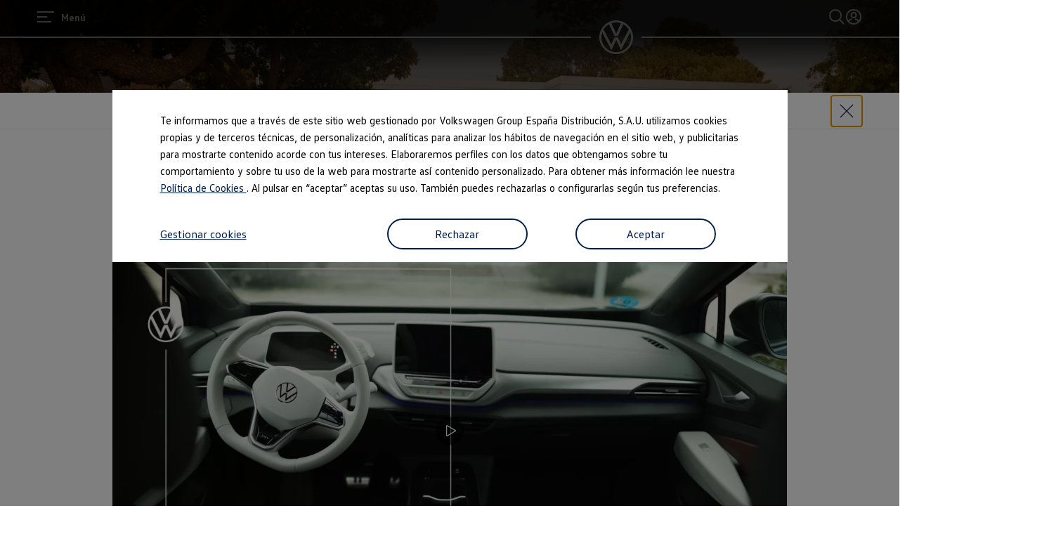

--- FILE ---
content_type: application/javascript
request_url: https://vgedonehubappsstaweupro.blob.core.windows.net/application/onehub-market-bundle/0-0-11/es-market-bundle.js
body_size: 251010
content:
/*! For license information please see es-market-bundle.js.LICENSE.txt */
!function(e,t){if("object"==typeof exports&&"object"==typeof module)module.exports=t(require("@feature-hub/react"),require("react"),require("styled-components"));else if("function"==typeof define&&define.amd)define(["@feature-hub/react","react","styled-components"],t);else{var r="object"==typeof exports?t(require("@feature-hub/react"),require("react"),require("styled-components")):t(e["@feature-hub/react"],e.react,e["styled-components"]);for(var n in r)("object"==typeof exports?exports:e)[n]=r[n]}}(self,(e,t,r)=>(()=>{"use strict";var n={96(e,t,r){var n=this&&this.__createBinding||(Object.create?function(e,t,r,n){void 0===n&&(n=r);var i=Object.getOwnPropertyDescriptor(t,r);i&&!("get"in i?!t.__esModule:i.writable||i.configurable)||(i={enumerable:!0,get:function(){return t[r]}}),Object.defineProperty(e,n,i)}:function(e,t,r,n){void 0===n&&(n=r),e[n]=t[r]}),i=this&&this.__exportStar||function(e,t){for(var r in e)"default"===r||Object.prototype.hasOwnProperty.call(t,r)||n(t,e,r)};Object.defineProperty(t,"__esModule",{value:!0}),i(r(7030),t),i(r(7310),t)},144(e,t){Object.defineProperty(t,"__esModule",{value:!0}),t.SpecificationFilter=void 0,t.SpecificationFilter=class{constructor(e){this.allowedPrNumberOrigins=e,this.defaultPrNumberOrigins=["E","G","P"],void 0===this.allowedPrNumberOrigins&&(this.allowedPrNumberOrigins=this.defaultPrNumberOrigins)}filter(e){if(void 0===e||void 0===e.specifications)return;const t=e.specifications.filter(e=>this.allowedPrNumberOrigins.includes(e.origin)).map(e=>e.codeText);return t.length>0?t:e.specifications.map(e=>e.codeText)}}},165(e,t){Object.defineProperty(t,"__esModule",{value:!0}),t.VdqsService=void 0,t.VdqsService=class{constructor(e){this.vdqsClient=e}async getUserIdent(){return await this.vdqsClient.getUserIdent()}}},167(e,t,r){Object.defineProperty(t,"__esModule",{value:!0}),t.VcfDigitalKeyService=t.InstallationState=t.DigitalKeyRemovalState=t.DigitalKeyState=void 0;const n=r(7382);var i,o,s;!function(e){e[e.ENDED=0]="ENDED",e[e.UNKNOWN=1]="UNKNOWN",e[e.CONFIRMED=2]="CONFIRMED",e[e.ACCEPTED=3]="ACCEPTED",e[e.USED=4]="USED"}(i||(t.DigitalKeyState=i={})),function(e){e[e.INREMOVAL=0]="INREMOVAL",e[e.REMOVALFAILED=1]="REMOVALFAILED",e[e.UNKNOWN=2]="UNKNOWN"}(o||(t.DigitalKeyRemovalState=o={})),function(e){e[e.SUCCEEDED=0]="SUCCEEDED",e[e.FAILED=1]="FAILED",e[e.UNKNOWN=2]="UNKNOWN"}(s||(t.InstallationState=s={}));class a{constructor(e){this.vcfDigitalKeyClient=e}async getDigitalKeys(e,t){var r,i,o;const s=t===n.DevicePlatform.WCAR;return(null!==(o=null===(i=null===(r=(await this.vcfDigitalKeyClient.getMobileKeysList(e,s)).data)||void 0===r?void 0:r.permissionList)||void 0===i?void 0:i.map(this.transformPermissionToDigitalKey))&&void 0!==o?o:[]).filter(this.filterKeysWithValidStates)}async getDigitalKeyStatus(e,t){var r,i,o,s,a,c,u,l;const d=t===n.DevicePlatform.WCAR,h=await this.vcfDigitalKeyClient.getMobileKeysStatus(e,d);return{trustedDevices:this.filterTrustedDevices(null!==(i=null===(r=h.data)||void 0===r?void 0:r.trusteddevice)&&void 0!==i?i:[]),freeMobileKeys:null!==(a=null===(s=null===(o=h.data)||void 0===o?void 0:o.serviceStatus)||void 0===s?void 0:s.keyVoucherFreeCount)&&void 0!==a?a:0,userRole:null!==(l=null===(u=null===(c=h.data)||void 0===c?void 0:c.serviceStatus)||void 0===u?void 0:u.userRole)&&void 0!==l?l:n.Role.UNKNOWN}}async deleteTrustedDevice(e,t,r){const i=r===n.DevicePlatform.WCAR;await this.vcfDigitalKeyClient.deleteTrustedDevice(e,t,i)}async deleteDigitalKey(e,t,r){const i=r===n.DevicePlatform.WCAR;await this.vcfDigitalKeyClient.deleteMobileKeyPermission(e,t,i)}async renameDigitalKey(e,t,r,i){const o=i===n.DevicePlatform.WCAR;await this.vcfDigitalKeyClient.putMobileKeyPermission(e,t,r,o)}filterKeysWithValidStates(e){const t=e.state===i.CONFIRMED||e.state===i.ACCEPTED,r=e.state===i.USED&&e.installationState===s.SUCCEEDED,n=e.state===i.ENDED&&(e.removalState===o.INREMOVAL||e.removalState===o.REMOVALFAILED)&&e.installationState===s.SUCCEEDED;return t||r||n}filterTrustedDevices(e){return e.filter(this.trustedDeviceIsRegistered).map(this.transformVcfTrustedDevice)}transformPermissionToDigitalKey(e){var t,r,n,c,u,l;const{permissionId:d,frontendAlias:h,mkUserUserName:f,expirationTimestamp:p,state:v,removalState:g,mkAdministratorUserName:y,installationState:m}=e;return{id:d,alias:h,userName:f,expirationTimestamp:p,state:null!==(r=i[null!==(t=null==v?void 0:v.toUpperCase())&&void 0!==t?t:""])&&void 0!==r?r:i.UNKNOWN,installationState:null!==(c=s[null!==(n=null==m?void 0:m.toUpperCase())&&void 0!==n?n:""])&&void 0!==c?c:s.UNKNOWN,removalState:null!==(l=o[null!==(u=null==g?void 0:g.toUpperCase())&&void 0!==u?u:""])&&void 0!==l?l:o.UNKNOWN,isOwnKey:!!f&&a.equalsIgnoreCase(f,y)}}trustedDeviceIsRegistered(e){return"REGISTERED"===e.status}transformVcfTrustedDevice(e){const{teeId:t,primaryUserID:r,imei:n}=e;return{id:t,primaryUserId:r,imei:n}}static equalsIgnoreCase(e,t){return!(!e||!t)&&0===e.localeCompare(t,void 0,{sensitivity:"base"})}}t.VcfDigitalKeyService=a},185(e,t){Object.defineProperty(t,"__esModule",{value:!0}),t.DocumentConsentClient=void 0,t.DocumentConsentClient=class{constructor(e,t,r){this.authServiceWeConnect=e,this.localeService=t,this.stage=r,this.getGdcType=e=>e?`myvw-wcar-${this.stage}`:`myvw-mbb-${this.stage}`,this.locale=`${this.localeService.language}-${this.localeService.countryCode}`,"no"===this.localeService.language&&"NO"===this.localeService.countryCode&&(this.locale="nb-NO"),this.resourceHostId=`myvw-document-consent-${r}`}async getDocumentConsentRequired(e,t,r){let n=await this.authServiceWeConnect.get(this.resourceHostId,`api/v2/consents/required?gdc=${this.getGdcType(e)}&document-id=${t}&user-id=${r}&locale=${this.locale}`);if(!n.ok)throw new Error;return await n.json()}async postDocumentConsent(e,t,r,n){const i=await this.authServiceWeConnect.post(this.resourceHostId,`api/v2/consents?gdc=${this.getGdcType(e)}&user-id=${t}&locale=${this.locale}`,JSON.stringify({userId:t,versionDetailsId:r,decision:n}),{"Content-Type":"application/json"});if(!i.ok)throw new Error;return await i.json()}async putDocumentConsent(e,t,r,n){const i=`api/v2/consents/${r}`,o=await this.authServiceWeConnect.put(this.resourceHostId,`${i}?gdc=${this.getGdcType(e)}&user-id=${t}&locale=${this.locale}`,JSON.stringify({decision:n}),{"Content-Type":"application/json"});if(!o.ok)throw new Error;return await o.json()}}},226(e,t,r){Object.defineProperty(t,"__esModule",{value:!0}),t.default=void 0;var n,i=(n=r(4114))&&n.__esModule?n:{default:n};t.default=function(e){if(!(0,i.default)(e))throw TypeError("Invalid UUID");return parseInt(e.slice(14,15),16)}},311(e,t){Object.defineProperty(t,"__esModule",{value:!0}),t.NotPrimaryUserError=void 0;class r extends Error{constructor(e){e||(e="Current user is not the primary user of the requested vehicle"),super(e)}}t.NotPrimaryUserError=r},378(e,t,r){Object.defineProperty(t,"__esModule",{value:!0}),t.PermissionService=t.PermissionGroup=void 0;const n=r(7382);var i;!function(e){e[e.PU_COMPLETED=0]="PU_COMPLETED",e[e.PU_COMPLETED_MBB=1]="PU_COMPLETED_MBB",e[e.PU=2]="PU",e[e.SU=3]="SU",e[e.GU=4]="GU",e[e.GU_WCAR=5]="GU_WCAR",e[e.WCAR=6]="WCAR",e[e.MBB=7]="MBB",e[e.VIN=8]="VIN",e[e.COMMISSION=9]="COMMISSION"}(i||(t.PermissionGroup=i={})),t.PermissionService=class{hasPermission(e,...t){return t.filter(t=>this.hasSinglePermission(t,e)).length>0}hasSinglePermission(e,t){switch(e){case i.PU_COMPLETED:return t.role===n.Role.PRIMARY_USER&&t.enrollmentStatus===n.EnrollmentStatus.COMPLETED;case i.PU_COMPLETED_MBB:return this.hasAllPermissions(t,i.PU_COMPLETED,i.MBB);case i.PU:return t.role===n.Role.PRIMARY_USER;case i.SU:return t.role===n.Role.SECONDARY_USER;case i.GU:return t.role===n.Role.GUEST_USER;case i.GU_WCAR:return t.role===n.Role.GUEST_USER&&t.devicePlatform===n.DevicePlatform.WCAR;case i.WCAR:return t.devicePlatform===n.DevicePlatform.WCAR;case i.MBB:return t.devicePlatform===n.DevicePlatform.MBB||t.devicePlatform===n.DevicePlatform.MBB_ODP;case i.VIN:return!!t.vin;case i.COMMISSION:return!!t.commissionNumber&&!!t.commissionNumberYear}return!1}hasAllPermissions(e,...t){return t.filter(t=>this.hasSinglePermission(t,e)).length===t.length}}},405(e,t,r){var n=this&&this.__createBinding||(Object.create?function(e,t,r,n){void 0===n&&(n=r);var i=Object.getOwnPropertyDescriptor(t,r);i&&!("get"in i?!t.__esModule:i.writable||i.configurable)||(i={enumerable:!0,get:function(){return t[r]}}),Object.defineProperty(e,n,i)}:function(e,t,r,n){void 0===n&&(n=r),e[n]=t[r]}),i=this&&this.__exportStar||function(e,t){for(var r in e)"default"===r||Object.prototype.hasOwnProperty.call(t,r)||n(t,e,r)};Object.defineProperty(t,"__esModule",{value:!0}),i(r(7636),t),i(r(1995),t),i(r(1880),t),i(r(9621),t),i(r(603),t),i(r(4559),t),i(r(8271),t),i(r(5439),t),i(r(7334),t),i(r(3151),t),i(r(9504),t),i(r(2201),t),i(r(4608),t),i(r(8153),t),i(r(2267),t),i(r(9384),t),i(r(8578),t),i(r(7307),t),i(r(5594),t),i(r(9177),t),i(r(7132),t),i(r(9918),t),i(r(8233),t),i(r(6781),t),i(r(5264),t),i(r(1181),t),i(r(9743),t),i(r(627),t),i(r(8306),t),i(r(4324),t),i(r(9930),t)},491(e,t){Object.defineProperty(t,"__esModule",{value:!0}),t.ConsentService=void 0,t.ConsentService=class{constructor(e,t){this.consentConfiguration=e,this.client=t}getTermsAndConditionsTextPdfUrl(e){return`${this.consentConfiguration.consentEndpoint}/consent/v1/texts/${this.consentConfiguration.appName}/${this.consentConfiguration.countryCode}/${this.consentConfiguration.language}/${this.consentConfiguration.termsAndConditionsTextId}/${e.majorVersion}.${e.minorVersion}/pdf`}getPrivacyStatementTextPdfUrl(){return`${this.consentConfiguration.consentEndpoint}/consent/v1/texts/${this.consentConfiguration.appName}/${this.consentConfiguration.countryCode}/${this.consentConfiguration.language}/${this.consentConfiguration.privacyStatementTextId}/latest/pdf`}async acceptTermsAndConditions(e,t){try{return await this.client.storeConsentForMajorVersion(e,t),!0}catch(e){return!1}}async getLatestVersion(e){return this.client.getLatestVersion(e)}async setVehicleSpecificConsentIfNeeded(e,t){(await this.client.getVehicleSpecificConsent(e,t)).consentsGiven||await this.client.storeVehicleSpecificConsent(e,t)}}},521(e,t){Object.defineProperty(t,"__esModule",{value:!0}),t.default=void 0,t.default=/^(?:[0-9a-f]{8}-[0-9a-f]{4}-[1-5][0-9a-f]{3}-[89ab][0-9a-f]{3}-[0-9a-f]{12}|00000000-0000-0000-0000-000000000000)$/i},603(e,t,r){var n=this&&this.__createBinding||(Object.create?function(e,t,r,n){void 0===n&&(n=r);var i=Object.getOwnPropertyDescriptor(t,r);i&&!("get"in i?!t.__esModule:i.writable||i.configurable)||(i={enumerable:!0,get:function(){return t[r]}}),Object.defineProperty(e,n,i)}:function(e,t,r,n){void 0===n&&(n=r),e[n]=t[r]}),i=this&&this.__exportStar||function(e,t){for(var r in e)"default"===r||Object.prototype.hasOwnProperty.call(t,r)||n(t,e,r)};Object.defineProperty(t,"__esModule",{value:!0}),i(r(1286),t)},627(e,t,r){var n=this&&this.__createBinding||(Object.create?function(e,t,r,n){void 0===n&&(n=r);var i=Object.getOwnPropertyDescriptor(t,r);i&&!("get"in i?!t.__esModule:i.writable||i.configurable)||(i={enumerable:!0,get:function(){return t[r]}}),Object.defineProperty(e,n,i)}:function(e,t,r,n){void 0===n&&(n=r),e[n]=t[r]}),i=this&&this.__exportStar||function(e,t){for(var r in e)"default"===r||Object.prototype.hasOwnProperty.call(t,r)||n(t,e,r)};Object.defineProperty(t,"__esModule",{value:!0}),i(r(9529),t),i(r(3867),t),i(r(4586),t)},718(e,t){Object.defineProperty(t,"__esModule",{value:!0}),t.postRequest=t.deleteRequest=t.getRequest=void 0,t.getRequest=(e,t,r,n)=>e.get(t,r,n).then(e=>(e=>{if(e.ok)return e.json();throw new Error(e.statusText)})(e)),t.deleteRequest=(e,t,r,n)=>e.delete(t,r,n).then(e=>(e=>{if(!e.ok||204!==e.status)throw new Error(e.statusText)})(e)),t.postRequest=async(e,t,r,n,i)=>(async e=>{const t=e.headers.get("content-type"),r=null==t?void 0:t.includes("application/json");if(e.ok||201===e.status)return e.text();if(400===e.status){if(r){const t=await e.json();throw new Error(t)}{const t=await e.text();throw new Error(t)}}throw new Error(e.statusText)})(await e.post(t,r,JSON.stringify(n),i))},747(e,t){Object.defineProperty(t,"__esModule",{value:!0}),t.CarNetShopService=void 0,t.CarNetShopService=class{constructor(e,t,r,n){this.loggingFacade=e,this.carNetShopClient=t,this.shopLocale=r,this.shopCountry=n}async hasAppArticles(e,t){return(await this.getArticlesForCategory(e,t,"APP")).length>0}async hasFodArticles(e,t){return(await this.getArticlesForCategory(e,t,"FOD")).filter(e=>e.available).length>0}async getArticlesForCategory(e,t,r){var n,i;try{return null!==(i=null===(n=(await this.carNetShopClient.getArticleInformation(e,t,this.shopCountry,this.shopLocale)).vehicles[0])||void 0===n?void 0:n.articles.filter(e=>e.category===r))&&void 0!==i?i:[]}catch(e){return this.loggingFacade.error("Fetching data from CarNetShop failed",e),[]}}}},815(e,t){Object.defineProperty(t,"__esModule",{value:!0}),t.ApplicationDataService=void 0,t.ApplicationDataService=class{constructor(e){this.applicationDataClient=e}async getPersonalApplicationData(){return await this.applicationDataClient.getPersonalApplicationData()}async putPersonalApplicationData(e){return await this.applicationDataClient.putPersonalApplicationData(e)}}},829(e,t){function r(e,t,r,n){switch(e){case 0:return t&r^~t&n;case 1:case 3:return t^r^n;case 2:return t&r^t&n^r&n}}function n(e,t){return e<<t|e>>>32-t}Object.defineProperty(t,"__esModule",{value:!0}),t.default=void 0;t.default=function(e){const t=[1518500249,1859775393,2400959708,3395469782],i=[1732584193,4023233417,2562383102,271733878,3285377520];if("string"==typeof e){const t=unescape(encodeURIComponent(e));e=[];for(let r=0;r<t.length;++r)e.push(t.charCodeAt(r))}else Array.isArray(e)||(e=Array.prototype.slice.call(e));e.push(128);const o=e.length/4+2,s=Math.ceil(o/16),a=new Array(s);for(let t=0;t<s;++t){const r=new Uint32Array(16);for(let n=0;n<16;++n)r[n]=e[64*t+4*n]<<24|e[64*t+4*n+1]<<16|e[64*t+4*n+2]<<8|e[64*t+4*n+3];a[t]=r}a[s-1][14]=8*(e.length-1)/Math.pow(2,32),a[s-1][14]=Math.floor(a[s-1][14]),a[s-1][15]=8*(e.length-1)&4294967295;for(let e=0;e<s;++e){const o=new Uint32Array(80);for(let t=0;t<16;++t)o[t]=a[e][t];for(let e=16;e<80;++e)o[e]=n(o[e-3]^o[e-8]^o[e-14]^o[e-16],1);let s=i[0],c=i[1],u=i[2],l=i[3],d=i[4];for(let e=0;e<80;++e){const i=Math.floor(e/20),a=n(s,5)+r(i,c,u,l)+d+t[i]+o[e]>>>0;d=l,l=u,u=n(c,30)>>>0,c=s,s=a}i[0]=i[0]+s>>>0,i[1]=i[1]+c>>>0,i[2]=i[2]+u>>>0,i[3]=i[3]+l>>>0,i[4]=i[4]+d>>>0}return[i[0]>>24&255,i[0]>>16&255,i[0]>>8&255,255&i[0],i[1]>>24&255,i[1]>>16&255,i[1]>>8&255,255&i[1],i[2]>>24&255,i[2]>>16&255,i[2]>>8&255,255&i[2],i[3]>>24&255,i[3]>>16&255,i[3]>>8&255,255&i[3],i[4]>>24&255,i[4]>>16&255,i[4]>>8&255,255&i[4]]}},973(e,t,r){Object.defineProperty(t,"__esModule",{value:!0}),t.default=void 0;var n=o(r(3244)),i=o(r(829));function o(e){return e&&e.__esModule?e:{default:e}}var s=(0,n.default)("v5",80,i.default);t.default=s},1059(e,t){Object.defineProperty(t,"__esModule",{value:!0}),t.TripStatsService=void 0,t.TripStatsService=class{constructor(e,t){this.authService=e,this.stage=t,this.resourceHostId=`myvw-trip-stats-service-${this.stage}`}async getTripStatsData(e){const t=Object.entries(e).filter(([e,t])=>"vin"!==e&&void 0!==t&&"language"!==e).map(([e,t])=>`${e}=${t}`).join("&"),r=t?`?${t}`:"",n=`vehicles/${e.vin}/stats/${e.language}${r}`,i=await this.authService.get(this.resourceHostId,n);if(!i.ok)throw new Error((await i.json()).detail);return i}}},1099(e,t){Object.defineProperty(t,"__esModule",{value:!0}),t.DealerService=void 0,t.DealerService=class{constructor(e){this.dealerClient=e}async getServicePartners(e,t,r,n){return await this.dealerClient.getServicePartners(e,t,r,n)}async getServicePartner(e,t,r,n){return(await this.dealerClient.getServicePartner(e,t,r,n)).dealers[0]}}},1156(e,t){Object.defineProperty(t,"__esModule",{value:!0}),t.NoSubscriptionSettingsFoundError=void 0;class r extends Error{}t.NoSubscriptionSettingsFoundError=r},1181(e,t,r){var n=this&&this.__createBinding||(Object.create?function(e,t,r,n){void 0===n&&(n=r);var i=Object.getOwnPropertyDescriptor(t,r);i&&!("get"in i?!t.__esModule:i.writable||i.configurable)||(i={enumerable:!0,get:function(){return t[r]}}),Object.defineProperty(e,n,i)}:function(e,t,r,n){void 0===n&&(n=r),e[n]=t[r]}),i=this&&this.__exportStar||function(e,t){for(var r in e)"default"===r||Object.prototype.hasOwnProperty.call(t,r)||n(t,e,r)};Object.defineProperty(t,"__esModule",{value:!0}),i(r(2658),t),i(r(6416),t),i(r(8742),t),i(r(7630),t),i(r(3477),t),i(r(167),t),i(r(4976),t),i(r(2431),t),i(r(1156),t),i(r(8573),t),i(r(5674),t),i(r(3858),t),i(r(718),t),i(r(1782),t),i(r(8614),t),i(r(4918),t),i(r(4190),t),i(r(3682),t),i(r(2940),t),i(r(7236),t),i(r(2192),t),i(r(4457),t),i(r(8337),t),i(r(4406),t),i(r(3398),t),i(r(4724),t)},1182(e,t){Object.defineProperty(t,"__esModule",{value:!0}),t.GvfNetworkError=void 0;class r extends Error{constructor(e){e||(e="Error with gvf"),super(e)}}t.GvfNetworkError=r},1286(e,t){Object.defineProperty(t,"__esModule",{value:!0}),t.DataSavingModeNotificationService=void 0,t.DataSavingModeNotificationService=class{constructor(e,t){this.authService=e,this.stage=t,this.resourceHostId=`cwat-data-saving-mode-notification-service-${this.stage}`}async sendKeepAliveSignal(e){const t=`vehicles/${e}`,r=await this.authService.post(this.resourceHostId,t);if(!r.ok)throw new Error(`Request failed with status code ${r.status}`)}}},1296(e,t){Object.defineProperty(t,"__esModule",{value:!0}),t.UserDataClient=void 0,t.UserDataClient=class{constructor(e,t){this.authService=e,this.stage=t,this.resourceHostId=`myvw-user-data-service-${t}`}async getUserData(e,t,r){let n;if(n=r?await this.authService.get(this.resourceHostId,`vehicles/${e}/users?pictures=${null!=t&&t}&roles=${r}`):await this.authService.get(this.resourceHostId,`vehicles/${e}/users?pictures=${null!=t&&t}`),!n.ok)throw new Error(`Request failed with status code ${n.status}`);return await n.json()}}},1323(e,t){Object.defineProperty(t,"__esModule",{value:!0}),t.CustomerProfileService=void 0,t.CustomerProfileService=class{constructor(e){this.customerProfileClient=e}async getETag(e){return await this.customerProfileClient.getETag(e)}async patchPersonalData(e){await this.customerProfileClient.patchPersonalData(e)}}},1433(e,t){Object.defineProperty(t,"__esModule",{value:!0}),t.InvalidSpinError=void 0;class r extends Error{constructor(e){e||(e="Invalid SPIN"),super(e)}}t.InvalidSpinError=r},1519(e,t,r){Object.defineProperty(t,"__esModule",{value:!0}),t.GvfService=void 0;const n=r(6454),i=r(1182),o=r(144),s=r(1930);t.GvfService=class{constructor(e,t){this.gvfClient=e,this.serviceConfigProvider=t;const r=t.configs["myvw_group-vehicle-file"].customConfig,i=r.validBids;this.vehicleCommissionDataHelper=new n.VehicleCommissionDataHelper(i),this.specificationFilter=new o.SpecificationFilter(r.prNumberOrigins)}async getGvfEnrichedVehicle(e,t){if(e.vin)e=await this.getGvfEnrichedVinVehicle(e);else if(e.commissionNumber){const t=this.vehicleCommissionDataHelper.getAllCommissionVehicleCombinations(e);e=await this.getGvfEnrichedCommissionDataVehicle(t)}return(0,s.getCustomConfig)(this.serviceConfigProvider.configs["myvw_group-vehicle-file"]).useFallbackForModelName?Object.assign(Object.assign({},e),{modelName:t}):e}async getGvfVehicleData(e,t){if(e.vin){const t=await this.gvfClient.getGvfData(e.vin);e=Object.assign(Object.assign({},e),t)}else if(e.commissionNumber){const t=this.vehicleCommissionDataHelper.getAllCommissionVehicleCombinations(e),r=await this.getVehicleWithGvfDataForPossibleCombinations(t);e=Object.assign(Object.assign({},e),r)}return(0,s.getCustomConfig)(this.serviceConfigProvider.configs["myvw_group-vehicle-file"]).useFallbackForModelName?Object.assign(Object.assign({},e),{modelName:t}):e}async getGvfEnrichedVinVehicle(e){const t=await this.gvfClient.getGvfData(e.vin),r=await this.gvfClient.getGvfDetails(e.vin);let n=this.specificationFilter.filter(r);return Object.assign(Object.assign(Object.assign(Object.assign({},e),t),r),{specifications:n})}async getGvfPrNumberService(e){return await this.gvfClient.getGvfPrNumber(e)}async getGvfEnrichedCommissionDataVehicle(e){var t;const r=await this.getVehicleWithGvfDataForPossibleCombinations(e),n=await this.gvfClient.getGvfDetails(r.bid+r.commissionNumber+((null===(t=r.commissionNumberYear)||void 0===t?void 0:t.length)?`%20${r.commissionNumberYear}`:""));let i=this.specificationFilter.filter(n);return Object.assign(Object.assign(Object.assign({},r),n),{specifications:i})}async getVehicleWithGvfDataForPossibleCombinations(e){let t=new i.GvfNetworkError;const r=(await Promise.all(e.map(async e=>{var r;try{const t=await this.gvfClient.getGvfData(e.bid+e.commissionNumber+((null===(r=e.commissionNumberYear)||void 0===r?void 0:r.length)?`%20${e.commissionNumberYear}`:""));if(t)return Object.assign(Object.assign({},e),t)}catch(e){t=e}}))).find(e=>void 0!==e);if(r)return r;throw t}}},1747(e,t,r){Object.defineProperty(t,"__esModule",{value:!0}),t.VdbsService=void 0;const n=r(7382);t.VdbsService=class{constructor(e){this.vdbsClient=e}async getPlatformDetails(e,t=!1,r=!1){let i={acronym:n.DevicePlatform.UNKNOWN,softwareVersion:"",modGeneration:n.ModGeneration.UNKNOWN};return e?(i=await this.vdbsClient.callVdbsDevicePlatformEndpoint(e,t,r),n.DevicePlatform[null==i?void 0:i.acronym]||(i.acronym=n.DevicePlatform.UNKNOWN),t&&i.acronym!==n.DevicePlatform.WCAR&&(i.softwareVersion=""),r&&!(null==i?void 0:i.modGeneration)&&(i.modGeneration=n.ModGeneration.UNKNOWN),i):i}async getDevicePlatform(e){if(!e)return n.DevicePlatform.UNKNOWN;const t=await this.vdbsClient.getDevicePlatform(e),r=n.DevicePlatform[null==t?void 0:t.acronym];return null!=r?r:n.DevicePlatform.UNKNOWN}async getWcarSoftwareVersion(e,t){var r;if(t!==n.DevicePlatform.WCAR)return n.SoftwareVersion.UNKNOWN;const i=await this.vdbsClient.getDevicePlatformWithOnlineDevices(e);return this.getSoftwareVersionEnum(null!==(r=null==i?void 0:i.softwareVersion)&&void 0!==r?r:n.SoftwareVersion.UNKNOWN)}async getSoftwareVersion(e,t){if(t!==n.DevicePlatform.WCAR)return"";const r=await this.vdbsClient.getDevicePlatformWithOnlineDevices(e);return(null==r?void 0:r.softwareVersion)||""}async getModGeneration(e){var t;if(!e)return n.ModGeneration.UNKNOWN;const r=await this.vdbsClient.getModGeneration(e);return(null==r?void 0:r.modGeneration)&&Object.values(n.ModGeneration).includes(r.modGeneration)&&(null==r?void 0:r.modGeneration)&&(null===(t=null==r?void 0:r.modGeneration)||void 0===t?void 0:t.length)?r.modGeneration:n.ModGeneration.UNKNOWN}getSoftwareVersionEnum(e){return e.startsWith("0.")?n.SoftwareVersion.ME0:e.startsWith("1.")?n.SoftwareVersion.ME1:e.startsWith("2.")?n.SoftwareVersion.ME2:n.SoftwareVersion.UNKNOWN}}},1782(e,t,r){Object.defineProperty(t,"__esModule",{value:!0}),t.VcfNewsFeedsClient=void 0;const n=r(718);t.VcfNewsFeedsClient=class{constructor(e,t){this.authService=e,this.stage=t,this.headers={"User-Id":"__userId__","Content-Type":"application/json"},this.getGdcType=e=>e?`myvw-wcar-${this.stage}`:`myvw-mbb-${this.stage}`,this.resourceHostId=`myvw-vcf-${t}`}async getNewsFeeds(e,t){const r=`vehicles/${e}/newsfeeds?gdc=${this.getGdcType(t)}`;return(0,n.getRequest)(this.authService,this.resourceHostId,r,this.headers)}async deleteNewsFeed(e,t,r){const i=`vehicles/${e}/newsfeeds/${t}?gdc=${this.getGdcType(r)}`;return(0,n.deleteRequest)(this.authService,this.resourceHostId,i,this.headers)}async postNewsfeeds(e,t,r){const i=`vehicles/${e}/newsfeeds?gdc=${this.getGdcType(r)}`;return(0,n.postRequest)(this.authService,this.resourceHostId,i,t,this.headers)}}},1801(e,t){Object.defineProperty(t,"__esModule",{value:!0}),t.ConsentClient=void 0,t.ConsentClient=class{constructor(e,t,r){this.consentConfiguration=e,this.authService=t,this.stage=r,this.headers={"Content-Type":"application/json"},this.getGdcType=e=>e?`myvw-wcar-${this.stage}`:`myvw-mbb-${this.stage}`,this.resourceHostId=`myvw-consent-${r}`,this.resourceProxyId=`myvw-vehicle-consent-proxy-${r}`}async getVehicleSpecificConsent(e,t){const r=`consent/v2/users/__userId__/vehicles/${e}?gdc=${this.getGdcType(t)}&client=__aud__&scopes=openid`,n=await this.authService.get(this.resourceHostId,r);if(!n.ok)throw new Error(`Request failed with status code ${n.status}`);return await n.json()}async storeVehicleSpecificConsent(e,t){const r=`consents/${e}?gdc=${this.getGdcType(t)}`,n=await this.authService.post(this.resourceProxyId,r,void 0,this.headers);if(!n.ok)throw new Error(`Request failed with status code ${n.status}`)}async storeConsentForMajorVersion(e,t){const r=`consent/v2/legal-text-consents/${this.consentConfiguration.appName}/__userId__/${this.consentConfiguration.termsAndConditionsTextId}/${this.consentConfiguration.countryCode}?gdc=${this.getGdcType(t)}`,n=await this.authService.post(this.resourceHostId,r,JSON.stringify({majorVersion:e,language:this.consentConfiguration.language}),this.headers);if(!n.ok)throw new Error(`Request failed with status code ${n.status}`)}async getLatestVersion(e){const t=`consent/v3/legal-text-consents/${this.consentConfiguration.appName}/__userId__/${this.consentConfiguration.termsAndConditionsTextId}/${this.consentConfiguration.countryCode}/${this.consentConfiguration.language}/details?gdc=${this.getGdcType(e)}`,r=await this.authService.get(this.resourceHostId,t);if(!r.ok)throw new Error(`Request failed with status code ${r.status}`);return(await r.json()).latestVersion}}},1812(e,t,r){Object.defineProperty(t,"__esModule",{value:!0}),t.getUserRoleTranslationKey=t.getUserImage=void 0;const n=r(7382);t.getUserImage=e=>{if(e.picture)return"data:image;base64, "+e.picture.toString()},t.getUserRoleTranslationKey=e=>{switch(e){case n.Role.PRIMARY_USER:return"weconnect.userlist.tile.overlay.table.mainUser";case n.Role.SECONDARY_USER:return"weconnect.userlist.tile.overlay.table.secondaryUser";case n.Role.GUEST_USER:return"weconnect.userlist.tile.overlay.table.guestUser";default:return""}}},1880(e,t,r){var n=this&&this.__createBinding||(Object.create?function(e,t,r,n){void 0===n&&(n=r);var i=Object.getOwnPropertyDescriptor(t,r);i&&!("get"in i?!t.__esModule:i.writable||i.configurable)||(i={enumerable:!0,get:function(){return t[r]}}),Object.defineProperty(e,n,i)}:function(e,t,r,n){void 0===n&&(n=r),e[n]=t[r]}),i=this&&this.__exportStar||function(e,t){for(var r in e)"default"===r||Object.prototype.hasOwnProperty.call(t,r)||n(t,e,r)};Object.defineProperty(t,"__esModule",{value:!0}),i(r(1801),t),i(r(7011),t),i(r(491),t)},1895(e,t){Object.defineProperty(t,"__esModule",{value:!0})},1929(e,t){Object.defineProperty(t,"__esModule",{value:!0}),t.DealerClient=void 0;const r={"User-Id":"__userId__"};t.DealerClient=class{constructor(e,t){this.authService=e,this.stage=t,this.gdcTokenQueryString=e=>e?`gdc=myvw-wcar-${this.stage}`:`gdc=myvw-mbb-${this.stage}`,this.resourceHostId=`myvw-dealer-api-${t}`}async getServicePartners(e,t,n,i){let o;try{o=await this.authService.get(this.resourceHostId,`dealer/v1/dealers?${this.gdcTokenQueryString(t)}&q=${i}&brand=${n}&vin=${e}`,r);const s=await o.json();if(!o.ok)throw new Error(o.statusText);return s}catch(e){if(e instanceof Error)throw new Error(e.message);throw new Error("something went wrong")}}async getServicePartner(e,t,n,i){let o;try{o=await this.authService.get(this.resourceHostId,`dealer/v1/dealers/${i}/${t}/${n}?${this.gdcTokenQueryString(e)}`,r);const s=await o.json();if(!o.ok)throw new Error(o.statusText);return s}catch(e){if(e instanceof Error)throw new Error(e.message);throw new Error("something went wrong")}}}},1930(e,t){Object.defineProperty(t,"__esModule",{value:!0}),t.getFeatureToggle=t.getUrlOrigin=t.getCustomConfig=void 0,t.getCustomConfig=e=>e&&e.customConfig?e.customConfig:{},t.getUrlOrigin=e=>e?e.urlOrigin:"",t.getFeatureToggle=(e,r)=>!!(0,t.getCustomConfig)(e)[r]},1995(e,t,r){var n=this&&this.__createBinding||(Object.create?function(e,t,r,n){void 0===n&&(n=r);var i=Object.getOwnPropertyDescriptor(t,r);i&&!("get"in i?!t.__esModule:i.writable||i.configurable)||(i={enumerable:!0,get:function(){return t[r]}}),Object.defineProperty(e,n,i)}:function(e,t,r,n){void 0===n&&(n=r),e[n]=t[r]}),i=this&&this.__exportStar||function(e,t){for(var r in e)"default"===r||Object.prototype.hasOwnProperty.call(t,r)||n(t,e,r)};Object.defineProperty(t,"__esModule",{value:!0}),i(r(6617),t),i(r(747),t)},2096(e,t,r){var n=this&&this.__rest||function(e,t){var r={};for(var n in e)Object.prototype.hasOwnProperty.call(e,n)&&t.indexOf(n)<0&&(r[n]=e[n]);if(null!=e&&"function"==typeof Object.getOwnPropertySymbols){var i=0;for(n=Object.getOwnPropertySymbols(e);i<n.length;i++)t.indexOf(n[i])<0&&Object.prototype.propertyIsEnumerable.call(e,n[i])&&(r[n[i]]=e[n[i]])}return r};Object.defineProperty(t,"__esModule",{value:!0}),t.ProfileServiceV2Impl=void 0;const i=r(4769);t.ProfileServiceV2Impl=class{constructor(e,t){this.authService=e,this.weProfileFacade=new i.WeProfileFacade(this.authService,t)}async isUserProfileComplete(){const e=await this.getUserProfile();return void 0!==e&&this.isNotBlank(e.firstName)&&this.isNotBlank(e.lastName)&&["SALUTATION:MR","SALUTATION:MRS","SALUTATION:MS",void 0].some(t=>t===e.salutation)}async getUserProfile(){const e=await this.weProfileFacade.get("personalData");return this.convertPersonalDataResponse(e)}async getMBBStatusData(){return await this.weProfileFacade.get("mbbStatusData")}async updateUserProfile(e,t,r){const n=[];return e?n.push({op:"replace",path:"/salutation",value:e}):n.push({op:"remove",path:"/salutation"}),n.push({op:"replace",path:"/firstName",value:t},{op:"replace",path:"/lastName",value:r}),this.weProfileFacade.patch("personalData",n)}isNotBlank(e){return!(!e||!e.trim())}convertPersonalDataResponse(e){const{addresses:t,phoneNumbers:r}=e,i=n(e,["addresses","phoneNumbers"]),o=r&&r.find(e=>!0===e.primary);return Object.assign(Object.assign({},i),{address:t&&t.find(e=>!0===e.primary),phoneNumber:o&&o.number})}}},2173(e,t,r){var n=this&&this.__importDefault||function(e){return e&&e.__esModule?e:{default:e}};Object.defineProperty(t,"__esModule",{value:!0}),t.OPPSubscriptionService=void 0;const i=n(r(6009));t.OPPSubscriptionService=class{constructor(e,t){this.authService=e,this.stage=t,this.headers={"Content-Type":"application/json"},this.resourceHostId=`cwat-open-profile-payment-service-${this.stage}`}async getSubscriptions(e){const t=`v1/transactions${(0,i.default)({merchantId:e})}`,r=await this.authService.get(this.resourceHostId,t,this.headers);if(!r.ok)throw new Error(`Request failed with status code ${r.status}`);return await r.json()}async getSubscription(e){const t=`v1/transactions/${e}`,r=await this.authService.get(this.resourceHostId,t,this.headers);if(!r.ok)throw new Error(`Request failed with status code ${r.status}`);return await r.json()}}},2192(e,t,r){Object.defineProperty(t,"__esModule",{value:!0}),t.VcfSubscriptionsSettingsService=void 0;const n=r(7382),i=r(1156);t.VcfSubscriptionsSettingsService=class{constructor(e,t){this.vcfSubscriptionsSettingsClient=e,this.loggingFacade=t}async retainTheftAlarmCapableVehicles(e){const t=e.filter(e=>e.role!==n.Role.GUEST_USER);return(await Promise.all(t.map(e=>this.getTheftAlarmSettings(e)))).filter(e=>void 0!==e).sort(e=>(null==e?void 0:e.primaryCar)&&(null==e?void 0:e.requestFailed)?-1:1).sort(e=>{var t;return null!==(t=null==e?void 0:e.requestFailed)&&void 0!==t&&t?1:-1})}async saveTheftAlarmSettings(e){const t=e.devicePlatform===n.DevicePlatform.WCAR,r=[{id:"theftalarm",eMail:e.email,push:e.push}];await this.vcfSubscriptionsSettingsClient.saveSubscriptionsSettings(e.vin,t,r)}async getTheftAlarmSettings(e){var t,r,o,s;const a=e.devicePlatform===n.DevicePlatform.WCAR;try{const n=await this.vcfSubscriptionsSettingsClient.getSubscriptionsSettings(e.vin,a),i=null===(r=null===(t=null==n?void 0:n.data)||void 0===t?void 0:t.topics)||void 0===r?void 0:r.find(e=>"theftalarm"===e.id);if(void 0!==i)return Object.assign(Object.assign({},e),{email:null!==(o=i.eMail)&&void 0!==o&&o,push:null!==(s=i.push)&&void 0!==s&&s})}catch(t){if(!(t instanceof i.NoSubscriptionSettingsFoundError))return this.loggingFacade.error(`Error fetching subscriptions settings for vin: ${e.vin}`,t),Object.assign(Object.assign({},e),{email:!1,push:!1,requestFailed:!0})}}}},2201(e,t,r){var n=this&&this.__createBinding||(Object.create?function(e,t,r,n){void 0===n&&(n=r);var i=Object.getOwnPropertyDescriptor(t,r);i&&!("get"in i?!t.__esModule:i.writable||i.configurable)||(i={enumerable:!0,get:function(){return t[r]}}),Object.defineProperty(e,n,i)}:function(e,t,r,n){void 0===n&&(n=r),e[n]=t[r]}),i=this&&this.__exportStar||function(e,t){for(var r in e)"default"===r||Object.prototype.hasOwnProperty.call(t,r)||n(t,e,r)};Object.defineProperty(t,"__esModule",{value:!0}),i(r(5651),t)},2267(e,t,r){var n=this&&this.__createBinding||(Object.create?function(e,t,r,n){void 0===n&&(n=r);var i=Object.getOwnPropertyDescriptor(t,r);i&&!("get"in i?!t.__esModule:i.writable||i.configurable)||(i={enumerable:!0,get:function(){return t[r]}}),Object.defineProperty(e,n,i)}:function(e,t,r,n){void 0===n&&(n=r),e[n]=t[r]}),i=this&&this.__exportStar||function(e,t){for(var r in e)"default"===r||Object.prototype.hasOwnProperty.call(t,r)||n(t,e,r)};Object.defineProperty(t,"__esModule",{value:!0}),i(r(2663),t)},2284(e,t){var r,n,i,o;Object.defineProperty(t,"__esModule",{value:!0}),t.LicenseOrigin=t.ContractStatus=t.LicenseType=t.LicenseCategory=void 0,function(e){e.MOD="MOD",e.FOD="FOD"}(r||(t.LicenseCategory=r={})),function(e){e.LIFETIME="LIFETIME",e.ACTIVE="ACTIVE",e.INACTIVE="INACTIVE",e.ENDING_SOON="ENDING_SOON",e.EXPIRED="EXPIRED"}(n||(t.LicenseType=n={})),function(e){e.PENDING="PENDING",e.ACTIVE="ACTIVE",e.EXPIRING="EXPIRING",e.TERMINATED="TERMINATED",e.REVOKED="REVOKED"}(i||(t.ContractStatus=i={})),function(e){e.CAR_NET_SHOP="CAR_NET_SHOP",e.VDBS="VDBS"}(o||(t.LicenseOrigin=o={}))},2431(e,t){Object.defineProperty(t,"__esModule",{value:!0}),t.NoReportAvailableError=void 0;class r extends Error{constructor(e){e||(e="No vehicle health report available"),super(e)}}t.NoReportAvailableError=r},2515(e,t){Object.defineProperty(t,"__esModule",{value:!0}),t.TTDSGConsentClient=void 0,t.TTDSGConsentClient=class{constructor(e,t,r){this.authServiceWeConnect=e,this.localeService=t,this.stage=r,this.getGdcType=e=>e?`myvw-wcar-${this.stage}`:`myvw-mbb-${this.stage}`,this.locale=`${this.localeService.language}-${this.localeService.countryCode}`,this.resourceHostId=`myvw-ttdsg-consent-${r}`}async getDocumentConsentVehicleV1(e,t){const r=await this.authServiceWeConnect.get(this.resourceHostId,`api/v1/consents/vehicle?gdc=${this.getGdcType(e)}&userId=${t}&locale=${this.locale}`);if(!r.ok)throw new Error(`Request failed with status code ${r.status}`);return await r.json()}async getDocumentConsentVehicleV2(e,t){const r=await this.authServiceWeConnect.get(this.resourceHostId,`api/v2/consents/vehicle?gdc=${this.getGdcType(e)}&userId=${t}&locale=${this.locale}`);if(!r.ok)throw new Error(`Request failed with status code ${r.status}`);return await r.json()}async getUserVinConsentedDocumentStates(e,t,r){const n=await this.authServiceWeConnect.get(this.resourceHostId,`api/v1/consents/vehicle/${t}/${r}?gdc=${this.getGdcType(e)}`,{accept:"application/vnd.cariad.uservinconsent+json"});if(!n.ok)throw new Error(`Request failed with status code ${n.status}`);return await n.json()}async createConsent(e,t,r){const n=await this.authServiceWeConnect.post(this.resourceHostId,`api/v1/consents/vehicle?gdc=${this.getGdcType(t)}&userId=${r}&locale=${this.locale}`,JSON.stringify(e),{"Content-Type":"application/json"});if(!n.ok)throw new Error(`Request failed with status code ${n.status}`)}async updateConsent(e,t,r){const n=await this.authServiceWeConnect.put(this.resourceHostId,`api/v1/consents/vehicle/${e}?gdc=${this.getGdcType(r)}`,JSON.stringify(t),{"Content-Type":"application/json"});if(!n.ok)throw new Error(`Request failed with status code ${n.status}`)}}},2517(e,t,r){Object.defineProperty(t,"__esModule",{value:!0}),t.SpinService=void 0;const n=r(7382),i=r(5278);t.SpinService=class{constructor(e,t){this.twoFactorManagementClient=e,this.loggingFacade=t,this.isFirstVehicleWCar=e=>{var t;return(null===(t=e[0])||void 0===t?void 0:t.devicePlatform)===n.DevicePlatform.WCAR}}async getSpinAvailability(e){var t,r;try{const n=await this.twoFactorManagementClient.getSpinState(this.isFirstVehicleWCar(e));return{isAvailable:"DEFINED"===n.spinState||"LOCKED"===n.spinState,spinChangeLockTime:null!==(t=n.spinLockedWaitingTime)&&void 0!==t?t:0,remainingTries:null!==(r=n.remainingTries)&&void 0!==r?r:0}}catch(e){return this.loggingFacade.error("Could not get spin availability",e),{isAvailable:!1,spinChangeLockTime:0,remainingTries:0,hasMissingScopeError:e instanceof i.MissingScopeSpinError}}}async changeSpin(e,t,r){await this.twoFactorManagementClient.changeSpin(e,t,this.isFirstVehicleWCar(r))}async resetSpin(e,t){await this.twoFactorManagementClient.resetSpin(e,this.isFirstVehicleWCar(t))}async verifySpin(e,t){return await this.twoFactorManagementClient.verifySpin(e,this.isFirstVehicleWCar(t))}}},2607(e,t){var r,n;Object.defineProperty(t,"__esModule",{value:!0}),t.IOPPCardResponse=t.IOPPPaymentMethodResponse=void 0,function(e){let t,r,n;!function(e){e.CARD="CARD"}(t=e.TypeEnum||(e.TypeEnum={})),function(e){e.INITIALIZED="INITIALIZED",e.IN_AUTHORIZATION="IN_AUTHORIZATION",e.ACTIVE="ACTIVE",e.INACTIVE="INACTIVE",e.EXPIRED="EXPIRED",e.DELETED="DELETED"}(r=e.StateEnum||(e.StateEnum={})),function(e){e.FULLPAN="FULL_PAN",e.NETWORKTOKEN="NETWORK_TOKEN"}(n=e.PaymentOptionsEnum||(e.PaymentOptionsEnum={}))}(r||(t.IOPPPaymentMethodResponse=r={})),function(e){let t;!function(e){e.VISA="VISA",e.MASTERCARD="MASTERCARD",e.AMERICANEXPRESS="AMERICAN_EXPRESS",e.DISCOVER="DISCOVER",e.DINERSCLUB="DINERS_CLUB",e.JCB="JCB",e.UNIONPAY="UNION_PAY",e.UNKNOWN="UNKNOWN"}(t=e.CardSchemeEnum||(e.CardSchemeEnum={}))}(n||(t.IOPPCardResponse=n={}))},2639(e,t){Object.defineProperty(t,"__esModule",{value:!0}),t.OilNormService=void 0,t.OilNormService=class{constructor(e,t){this.authService=e,this.resourceHostId=`cwat-oil-norm-service-${t}`}async getVehicleOilNorm(e,t){const r=`api/oil-norm/${e}?language=${t}`,n=await this.authService.get(this.resourceHostId,r);if(!n.ok)throw new Error(`Request failed with status code ${n.status}`);return await n.json()}}},2658(e,t){Object.defineProperty(t,"__esModule",{value:!0}),t.evaluate=function(e){var t;const r=null===(t=null==e?void 0:e.data)||void 0===t?void 0:t.status;return"successful"===r||"fail"===r}},2663(e,t){Object.defineProperty(t,"__esModule",{value:!0}),t.OnlineReleaseUpdateService=void 0,t.OnlineReleaseUpdateService=class{constructor(e,t){this.authService=e,this.resourceHostId=`myvw-online-release-update-service-${t}`}async getSoftwareInfo(e){const t=`vehicles/${e}/software-info`,r=await this.authService.get(this.resourceHostId,t);if(!r.ok)throw new Error(`Request failed with status code ${r.status}`);return await r.json()}}},2811(e,t){Object.defineProperty(t,"__esModule",{value:!0}),t.DocumentConsentService=void 0,t.DocumentConsentService=class{constructor(e,t){this.documentConsentClient=e,this.loggingFacade=t}async getDocumentConsentRequired(e,t,r){try{return await this.documentConsentClient.getDocumentConsentRequired(e,t,r)}catch(e){return void this.loggingFacade.error(`Could not fetch document from document-consent for id ${t}`,e)}}async postDocumentConsent(e,t,r,n){try{return await this.documentConsentClient.postDocumentConsent(e,t,r,n)}catch(e){return void this.loggingFacade.error(`Could not post document consent for version details id: ${r}`,e)}}async putDocumentConsent(e,t,r,n){try{return await this.documentConsentClient.putDocumentConsent(e,t,r,n)}catch(e){return void this.loggingFacade.error(`Could not put document consent for document id: ${r}`,e)}}}},2870(e,t,r){Object.defineProperty(t,"__esModule",{value:!0}),Object.defineProperty(t,"NIL",{enumerable:!0,get:function(){return a.default}}),Object.defineProperty(t,"parse",{enumerable:!0,get:function(){return d.default}}),Object.defineProperty(t,"stringify",{enumerable:!0,get:function(){return l.default}}),Object.defineProperty(t,"v1",{enumerable:!0,get:function(){return n.default}}),Object.defineProperty(t,"v3",{enumerable:!0,get:function(){return i.default}}),Object.defineProperty(t,"v4",{enumerable:!0,get:function(){return o.default}}),Object.defineProperty(t,"v5",{enumerable:!0,get:function(){return s.default}}),Object.defineProperty(t,"validate",{enumerable:!0,get:function(){return u.default}}),Object.defineProperty(t,"version",{enumerable:!0,get:function(){return c.default}});var n=h(r(9569)),i=h(r(9167)),o=h(r(8014)),s=h(r(973)),a=h(r(4713)),c=h(r(226)),u=h(r(4114)),l=h(r(8523)),d=h(r(9301));function h(e){return e&&e.__esModule?e:{default:e}}},2907(e,t){Object.defineProperty(t,"__esModule",{value:!0})},2940(e,t,r){Object.defineProperty(t,"__esModule",{value:!0}),t.VcfMessageService=t.MessageAction=t.MessageCategory=void 0;const n=r(7382);var i,o;!function(e){e[e.REMOTELOCKUNLOCK=1]="REMOTELOCKUNLOCK",e[e.ANTITHEFTALARM=2]="ANTITHEFTALARM",e[e.HONKFLASH=3]="HONKFLASH",e[e.GEOFENCE=4]="GEOFENCE",e[e.SPEEDALERT=5]="SPEEDALERT",e[e.DIGITALKEY=6]="DIGITALKEY",e[e.UNKNOWN=7]="UNKNOWN"}(i||(t.MessageCategory=i={})),function(e){e[e.LOCK=0]="LOCK",e[e.UNLOCK=1]="UNLOCK",e[e.ALARM_INTERIOR=2]="ALARM_INTERIOR",e[e.ALARM_EXTERIOR=3]="ALARM_EXTERIOR",e[e.ALARM_MOVEMENT=4]="ALARM_MOVEMENT",e[e.ALARM_TRAILER=5]="ALARM_TRAILER",e[e.ALARM_UNKNOWN=6]="ALARM_UNKNOWN",e[e.HONK=7]="HONK",e[e.FLASH=8]="FLASH",e[e.HONKFLASH=9]="HONKFLASH",e[e.EXIT_GREENZONE=10]="EXIT_GREENZONE",e[e.ENTER_REDZONE=11]="ENTER_REDZONE",e[e.START_EXCEEDING=12]="START_EXCEEDING",e[e.MK_INSTALLED=13]="MK_INSTALLED",e[e.PERMISSION_DECLINED=14]="PERMISSION_DECLINED",e[e.PERMISSION_GRANTED=15]="PERMISSION_GRANTED",e[e.PERMISSION_VTAN_REJECTED=16]="PERMISSION_VTAN_REJECTED",e[e.PERMISSION_REVOKED_VERWALTER=17]="PERMISSION_REVOKED_VERWALTER",e[e.PERMISSION_AND_MK_REVOKED_VERWALTER=18]="PERMISSION_AND_MK_REVOKED_VERWALTER",e[e.PERMISSION_RETURNED=19]="PERMISSION_RETURNED",e[e.MK_RETURNED=20]="MK_RETURNED",e[e.PERMISSION_EXPIRED=21]="PERMISSION_EXPIRED",e[e.PERMISSION_AND_MK_EXPIRED=22]="PERMISSION_AND_MK_EXPIRED",e[e.MK_REMOVAL_SUCCEEDED_VERWALTER=23]="MK_REMOVAL_SUCCEEDED_VERWALTER",e[e.MK_REMOVAL_FAILED_VERWALTER=24]="MK_REMOVAL_FAILED_VERWALTER",e[e.MK_EXTENDED=25]="MK_EXTENDED",e[e.UNKNOWN=26]="UNKNOWN"}(o||(t.MessageAction=o={})),t.VcfMessageService=class{constructor(e){this.vcfTransactionHistoryClient=e}async getMessages(e,t){var r,i;const o=t===n.DevicePlatform.WCAR,s=await this.vcfTransactionHistoryClient.getTransactionHistory(e,o);return this.filterAndTransformAndSort(null!==(i=null===(r=s.data)||void 0===r?void 0:r.messages)&&void 0!==i?i:[])}async deleteMessage(e,t,r){if([i.ANTITHEFTALARM,i.GEOFENCE,i.SPEEDALERT].includes(r)){const o=t===n.DevicePlatform.WCAR;return this.vcfTransactionHistoryClient.deleteTransactionHistory(e,o,i[r].toLowerCase())}}filterAndTransformAndSort(e){return e.map(this.transformVcfTransactionHistoryMessageToMessage).filter(e=>e.action!==o.UNKNOWN).sort(this.sortMessagesByTimestamp)}sortMessagesByTimestamp(e,t){const r=e.timestamp?new Date(e.timestamp):new Date;return(t.timestamp?new Date(t.timestamp):new Date).getTime()-r.getTime()}transformVcfTransactionHistoryMessageToMessage(e){var t,r,n,s,a,c;return{category:null!==(n=i[null!==(r=null===(t=e.category)||void 0===t?void 0:t.toUpperCase())&&void 0!==r?r:""])&&void 0!==n?n:i.UNKNOWN,timestamp:e.timestamp,action:null!==(c=o[null!==(a=null===(s=e.action)||void 0===s?void 0:s.toUpperCase())&&void 0!==a?a:""])&&void 0!==c?c:o.UNKNOWN,actionSuccess:e.actionSuccess,alertName:e.alertName,keyName:e.keyName,keyUserName:e.keyUserName}}}},3151(e,t,r){var n=this&&this.__createBinding||(Object.create?function(e,t,r,n){void 0===n&&(n=r);var i=Object.getOwnPropertyDescriptor(t,r);i&&!("get"in i?!t.__esModule:i.writable||i.configurable)||(i={enumerable:!0,get:function(){return t[r]}}),Object.defineProperty(e,n,i)}:function(e,t,r,n){void 0===n&&(n=r),e[n]=t[r]}),i=this&&this.__exportStar||function(e,t){for(var r in e)"default"===r||Object.prototype.hasOwnProperty.call(t,r)||n(t,e,r)};Object.defineProperty(t,"__esModule",{value:!0}),i(r(1182),t),i(r(6507),t),i(r(9210),t),i(r(6989),t),i(r(1519),t),i(r(144),t),i(r(6454),t)},3244(e,t,r){Object.defineProperty(t,"__esModule",{value:!0}),t.URL=t.DNS=void 0,t.default=function(e,t,r){function n(e,n,s,a){var c;if("string"==typeof e&&(e=function(e){e=unescape(encodeURIComponent(e));const t=[];for(let r=0;r<e.length;++r)t.push(e.charCodeAt(r));return t}(e)),"string"==typeof n&&(n=(0,o.default)(n)),16!==(null===(c=n)||void 0===c?void 0:c.length))throw TypeError("Namespace must be array-like (16 iterable integer values, 0-255)");let u=new Uint8Array(16+e.length);if(u.set(n),u.set(e,n.length),u=r(u),u[6]=15&u[6]|t,u[8]=63&u[8]|128,s){a=a||0;for(let e=0;e<16;++e)s[a+e]=u[e];return s}return(0,i.unsafeStringify)(u)}try{n.name=e}catch(e){}return n.DNS=s,n.URL=a,n};var n,i=r(8523),o=(n=r(9301))&&n.__esModule?n:{default:n};const s="6ba7b810-9dad-11d1-80b4-00c04fd430c8";t.DNS=s;const a="6ba7b811-9dad-11d1-80b4-00c04fd430c8";t.URL=a},3322(e,t){Object.defineProperty(t,"__esModule",{value:!0}),t.CommissionIdConverter=void 0,t.CommissionIdConverter=class{static convertCommissionDataToId(e,t,r){if(e&&r&&t)return`${e}-${t}-${r}`}static convertCommissionIdToData(e){const t=null==e?void 0:e.split("-");if(t&&3===t.length&&t[0]&&t[1]&&t[2])return{commissionNumber:t[0],bid:t[1],commissionNumberYear:t[2]}}}},3398(e,t){var r,n,i;Object.defineProperty(t,"__esModule",{value:!0}),t.VcfTripStatisticsClient=t.dataTypeEnum=t.requestTypeEnum=void 0,function(e){e.GET="GET",e.DELETE="DELETE"}(r||(t.requestTypeEnum=r={})),function(e){e.ELECTRIC="electric",e.HYBRID="hybrid",e.GAS="gas",e.FUEL="fuel"}(n||(n={})),function(e){e.SHORTTERM="shortterm",e.LONGTERM="longterm",e.CYCLIC="cyclic"}(i||(t.dataTypeEnum=i={})),t.VcfTripStatisticsClient=class{constructor(e,t,r){this.authService=e,this.stage=t,this.gdcType=r,this.headers={"User-Id":"__userId__","Content-Type":"application/json"},this.resourceHostId=`myvw-vcf-${this.stage}`}async getLastShortTermTripData(e){const t=`vehicles/${e}/tripdata/${i.SHORTTERM}/last?gdc=${this.gdcType}`,r=await this.authService.get(this.resourceHostId,t,this.headers);if(204===r.status)return null;if(!r.ok)throw new Error(`Request to /tripdata failed with status code ${r.status}`);return await r.json()}async getShortTermTripData(e){const t=`vehicles/${e}/tripdata/${i.SHORTTERM}?gdc=${this.gdcType}`,r=await this.authService.get(this.resourceHostId,t,this.headers);if(204===r.status)return null;if(!r.ok)throw new Error(`Request to /tripdata failed with status code ${r.status}`);return await r.json()}async getLongTermTripData(e){const t=`vehicles/${e}/tripdata/${i.LONGTERM}?gdc=${this.gdcType}`,r=await this.authService.get(this.resourceHostId,t,this.headers);if(204===r.status)return null;if(!r.ok)throw new Error(`Request to /tripdata failed with status code ${r.status}`);return await r.json()}async getCyclicTermTripData(e){const t=`vehicles/${e}/tripdata/${i.CYCLIC}?gdc=${this.gdcType}`,r=await this.authService.get(this.resourceHostId,t,this.headers);if(204===r.status)return null;if(!r.ok)throw new Error(`Request to /tripdata failed with status code ${r.status}`);return await r.json()}async getShortTermRange(e,t,r){const n=r?new Date(t.from.setHours(0,0,0,0)).toISOString():t.from.toISOString(),o=r?new Date(t.to.setHours(23,59,59,999)).toISOString():t.to.toISOString(),s=`vehicles/${e}/tripdata/${i.SHORTTERM}?gdc=${this.gdcType}&from=${n}&to=${o}`,a=await this.authService.get(this.resourceHostId,s,this.headers);if(204===a.status)return null;if(!a.ok)throw new Error(`Request to /tripdata failed with status code ${a.status}`);return await a.json()}async getLongTermRange(e,t,r){const n=r?new Date(t.from.setHours(0,0,0,0)).toISOString():t.from.toISOString(),o=r?new Date(t.to.setHours(23,59,59,999)).toISOString():t.to.toISOString(),s=`vehicles/${e}/tripdata/${i.LONGTERM}?gdc=${this.gdcType}&from=${n}&to=${o}`,a=await this.authService.get(this.resourceHostId,s,this.headers);if(204===a.status)return null;if(!a.ok)throw new Error(`Request to /tripdata failed with status code ${a.status}`);return await a.json()}async getCyclicTermRange(e,t,r){const n=r?new Date(t.from.setHours(0,0,0,0)).toISOString():t.from.toISOString(),o=r?new Date(t.to.setHours(23,59,59,999)).toISOString():t.to.toISOString(),s=`vehicles/${e}/tripdata/${i.CYCLIC}?gdc=${this.gdcType}&from=${n}&to=${o}`,a=await this.authService.get(this.resourceHostId,s,this.headers);if(204===a.status)return null;if(!a.ok)throw new Error(`Request to /tripdata failed with status code ${a.status}`);return await a.json()}async getLastLongTermTrip(e){const t=`vehicles/${e}/tripdata/${i.LONGTERM}/last?gdc=${this.gdcType}`,r=await this.authService.get(this.resourceHostId,t,this.headers);if(204===r.status)return null;if(!r.ok)throw new Error(`Request to /tripdata failed with status code ${r.status}`);return await r.json()}async getLastCyclicTermTrip(e){const t=`vehicles/${e}/tripdata/${i.CYCLIC}/last?gdc=${this.gdcType}`,r=await this.authService.get(this.resourceHostId,t,this.headers);if(204===r.status)return null;if(!r.ok)throw new Error(`Request to /tripdata failed with status code ${r.status}`);return await r.json()}async deleteShortTermTrips(e){const t=`vehicles/${e}/tripdata/${i.SHORTTERM}?gdc=${this.gdcType}`,r=await this.authService.delete(this.resourceHostId,t,void 0,this.headers);if(!r.ok||202!==r.status)throw new Error(`Request to /tripdata failed with status code ${r.status} and message ${r.statusText}`)}async deleteLongTermTrips(e){const t=`vehicles/${e}/tripdata/${i.LONGTERM}?gdc=${this.gdcType}`,r=await this.authService.delete(this.resourceHostId,t,void 0,this.headers);if(!r.ok||202!==r.status)throw new Error(`Request to /tripdata failed with status code ${r.status} and message ${r.statusText}`)}async deleteCyclicTermTrips(e){const t=`vehicles/${e}/tripdata/${i.CYCLIC}?gdc=${this.gdcType}`,r=await this.authService.delete(this.resourceHostId,t,void 0,this.headers);if(!r.ok||202!==r.status)throw new Error(`Request to /tripdata failed with status code ${r.status} and message ${r.statusText}`)}async deleteShortTermTripRange(e,t,r){const n=r?new Date(t.from.setHours(0,0,0,0)).toISOString():t.from.toISOString(),o=r?new Date(t.to.setHours(23,59,59,999)).toISOString():t.to.toISOString(),s=`vehicles/${e}/tripdata/${i.SHORTTERM}?gdc=${this.gdcType}&from=${n}&to=${o}`,a=await this.authService.delete(this.resourceHostId,s,void 0,this.headers);if(!a.ok||202!==a.status)throw new Error(`Request to /tripdata failed with status code ${a.status} and message ${a.statusText}`)}async deleteLongTermTripRange(e,t,r){const n=r?new Date(t.from.setHours(0,0,0,0)).toISOString():t.from.toISOString(),o=r?new Date(t.to.setHours(23,59,59,999)).toISOString():t.to.toISOString(),s=`vehicles/${e}/tripdata/${i.LONGTERM}?gdc=${this.gdcType}&from=${n}&to=${o}`,a=await this.authService.delete(this.resourceHostId,s,void 0,this.headers);if(!a.ok||202!==a.status)throw new Error(`Request to /tripdata failed with status code ${a.status} and message ${a.statusText}`)}async deleteCyclicTermTripRange(e,t,r){const n=r?new Date(t.from.setHours(0,0,0,0)).toISOString():t.from.toISOString(),o=r?new Date(t.to.setHours(23,59,59,999)).toISOString():t.to.toISOString(),s=`vehicles/${e}/tripdata/${i.CYCLIC}?gdc=${this.gdcType}&from=${n}&to=${o}`,a=await this.authService.delete(this.resourceHostId,s,void 0,this.headers);if(!a.ok||202!==a.status)throw new Error(`Request to /tripdata failed with status code ${a.status} and message ${a.statusText}`)}async deleteShortTermTrip(e,t){const r=`vehicles/${e}/tripdata/${i.SHORTTERM}/${t}?gdc=${this.gdcType}`,n=await this.authService.delete(this.resourceHostId,r,void 0,this.headers);if(!n.ok||202!==n.status)throw new Error(`Request to /tripdata failed with status code ${n.status} and message ${n.statusText}`)}}},3464(e,t,r){var n=this&&this.__importDefault||function(e){return e&&e.__esModule?e:{default:e}};Object.defineProperty(t,"__esModule",{value:!0}),t.OPPTransactionsService=void 0;const i=n(r(6009));t.OPPTransactionsService=class{constructor(e,t){this.authService=e,this.stage=t,this.headers={"Content-Type":"application/json"},this.resourceHostId=`cwat-open-profile-payment-service-${this.stage}`}async getTransactions(e,t,r,n){const o=`v1/transactions${(0,i.default)({maxDateTime:e,minDateTime:t,pageSize:r,page:n})}`,s=await this.authService.get(this.resourceHostId,o,this.headers);if(!s.ok)throw new Error(`Request failed with status code ${s.status}`);return await s.json()}}},3477(e,t){Object.defineProperty(t,"__esModule",{value:!0}),t.VcfDigitalKeyClient=void 0,t.VcfDigitalKeyClient=class{constructor(e,t){this.authService=e,this.stage=t,this.headers={"User-Id":"__userId__"},this.getGdcType=e=>e?`myvw-wcar-${this.stage}`:`myvw-mbb-${this.stage}`,this.resourceHostId=`myvw-vcf-${t}`}async getMobileKeysStatus(e,t){const r=await this.authService.get(this.resourceHostId,`vehicles/${e}/mobilekeys/status?gdc=${this.getGdcType(t)}`,this.headers);if(!r.ok)throw new Error(`Request failed with status code ${r.status}`);return await r.json()}async getMobileKeysList(e,t){const r=await this.authService.get(this.resourceHostId,`vehicles/${e}/mobilekeys/keys?gdc=${this.getGdcType(t)}`,this.headers);if(!r.ok)throw new Error(`Request failed with status code ${r.status}`);return await r.json()}async deleteTrustedDevice(e,t,r){const n=await this.authService.delete(this.resourceHostId,`vehicles/${t}/trusteddevices/${e}?gdc=${this.getGdcType(r)}`,void 0,this.headers);if(!n.ok)throw new Error(`Request failed with status code ${n.status}`)}async deleteMobileKeyPermission(e,t,r){const n=await this.authService.delete(this.resourceHostId,`vehicles/${t}/permissions/${e}?gdc=${this.getGdcType(r)}`,void 0,this.headers);if(!n.ok)throw new Error(`Request failed with status code ${n.status}`)}async putMobileKeyPermission(e,t,r,n){const i=await this.authService.put(this.resourceHostId,`vehicles/${r}/permissions/${e}?gdc=${this.getGdcType(n)}`,JSON.stringify({frontendAlias:t}),this.headers);if(!i.ok)throw new Error(`Request failed with status code ${i.status}`)}}},3596(e,t){Object.defineProperty(t,"__esModule",{value:!0}),t.TimeoutError=void 0;class r extends Error{constructor(e){e||(e="Timeout exceeded"),super(e)}}t.TimeoutError=r},3599(e,t){Object.defineProperty(t,"__esModule",{value:!0}),t.VdqsClient=void 0,t.VdqsClient=class{constructor(e,t){this.authService=e,this.stage=t,this.resourceHostId=`myvw-vdqs-${this.stage}`}async getUserIdent(){try{const e=await this.authService.get(this.resourceHostId,"v1/userIdent");if(!e.ok)throw new Error(`VDQS API call failed with status: ${e.status}`);return await e.json()}catch(e){if(e instanceof Error)throw new Error(`VDQS API call failed: ${e.message}`);throw new Error("something went wrong")}}}},3682(e,t){Object.defineProperty(t,"__esModule",{value:!0}),t.VcfHealthSettingsConverter=void 0,t.VcfHealthSettingsConverter=class{static convertVcfResponseToHealthReportSettings(e){var t,r,n,i,o,s,a,c,u,l,d,h;const f=null==e?void 0:e.data;return{timeBased:{supported:null!==(t=null==f?void 0:f.timeBasedSupported)&&void 0!==t&&t,enabled:"monthly"===(null===(r=null==f?void 0:f.timeBased)||void 0===r?void 0:r.collectionPeriod),interval:this.fallbackToFirstElementIfNotInRange(null===(n=null==f?void 0:f.timeBased)||void 0===n?void 0:n.monthsBetweenReports,3,1),dayOfMonth:this.fallbackToFirstElementIfNotInRange(null===(i=null==f?void 0:f.timeBased)||void 0===i?void 0:i.dayOfMonth,31,1)},distanceBased:{supported:null!==(o=null==f?void 0:f.distanceBasedSupported)&&void 0!==o&&o,enabled:0!==(null!==(a=null===(s=null==f?void 0:f.distanceBased)||void 0===s?void 0:s.distance_km)&&void 0!==a?a:0),interval:this.fallbackToFirstElementIfNotInRange(null===(c=null==f?void 0:f.distanceBased)||void 0===c?void 0:c.distance_km,10,1e3)},maintenanceBased:{supported:null!==(u=null==f?void 0:f.maintenanceBasedSupported)&&void 0!==u&&u,enabled:0!==(null!==(d=null===(l=null==f?void 0:f.maintenanceBased)||void 0===l?void 0:l.distance_km)&&void 0!==d?d:0),interval:this.fallbackToFirstElementIfNotInRange(null===(h=null==f?void 0:f.maintenanceBased)||void 0===h?void 0:h.distance_km,10,1e3)}}}static convertHealthReportSettingsToVcfData(e){return{timeBased:{collectionPeriod:e.timeBased.enabled?"monthly":"none",dayOfMonth:e.timeBased.dayOfMonth,monthsBetweenReports:e.timeBased.interval},distanceBased:{distance_km:e.distanceBased.enabled?e.distanceBased.interval:0},maintenanceBased:{distance_km:e.maintenanceBased.enabled?e.maintenanceBased.interval:0}}}static fallbackToFirstElementIfNotInRange(e,t,r){const n=Array.from(Array(t).keys(),e=>(e+1)*r);return e&&n.includes(e)?e:n[0]}}},3707(e,t,r){var n=this&&this.__createBinding||(Object.create?function(e,t,r,n){void 0===n&&(n=r);var i=Object.getOwnPropertyDescriptor(t,r);i&&!("get"in i?!t.__esModule:i.writable||i.configurable)||(i={enumerable:!0,get:function(){return t[r]}}),Object.defineProperty(e,n,i)}:function(e,t,r,n){void 0===n&&(n=r),e[n]=t[r]}),i=this&&this.__exportStar||function(e,t){for(var r in e)"default"===r||Object.prototype.hasOwnProperty.call(t,r)||n(t,e,r)};Object.defineProperty(t,"__esModule",{value:!0}),i(r(3464),t),i(r(6938),t)},3858(e,t,r){Object.defineProperty(t,"__esModule",{value:!0}),t.VcfStatusService=void 0;const n=r(8573),i=r(7382);t.VcfStatusService=class{constructor(e){this.vcfStatusClient=e}async getCruisingRange(e,t){const r=t===i.DevicePlatform.WCAR;let o;o=await this.vcfStatusClient.getFuelStatus(e,r);try{const e=null==o?void 0:o.data[0],t=e.carCapturedTimestamp,r=parseInt(e.properties.find(e=>"remainingRange_km"===e.name).value);return{lastUpdate:t,value:r}}catch(e){throw new n.VcfMeasurementsError("Could not parse VCF fuel status response")}}async getCruisingRangeElectricCar(e,t){const r=t===i.DevicePlatform.WCAR;let o;o=await this.vcfStatusClient.getChargingStatus(e,r);try{const e=null==o?void 0:o.data;return{lastUpdate:e.batteryStatus.carCapturedTimestamp,value:parseInt(e.batteryStatus.cruisingRangeElectric_km)}}catch(e){throw new n.VcfMeasurementsError("Could not parse VCF fuel status response")}}}},3867(e,t){Object.defineProperty(t,"__esModule",{value:!0}),t.VehicleImageService=void 0;class r{constructor(e,t){this.vehicleImageClient=e,this.loggingFacade=t}async getVehicleImages(e){try{const t=await this.vehicleImageClient.getImages(e);if(!t.images)throw new Error("No images in response from vehicle image service");return t.service===r.vilmaDefaultProvider?[]:t.images}catch(e){return this.loggingFacade.error("Could not fetch vehicle images",e),[]}}}t.VehicleImageService=r,r.vilmaDefaultProvider="DEFAULT"},3869(e,t){Object.defineProperty(t,"__esModule",{value:!0}),t.OPPPaymentMethodService=void 0,t.OPPPaymentMethodService=class{constructor(e,t){this.authService=e,this.stage=t,this.headers={"Content-Type":"application/json"},this.resourceHostId=`cwat-open-profile-payment-service-${this.stage}`}async getPaymentMethods(){const e=await this.authService.get(this.resourceHostId,"v1/payment-methods",this.headers);if(!e.ok)throw new Error(`Request failed with status code ${e.status}`);return await e.json()}async createPaymentMethod(){const e=await this.authService.post(this.resourceHostId,"v1/payment-methods",JSON.stringify({type:"CARD"}),this.headers);if(!e.ok)throw new Error(`Request failed with status code ${e.status}`);return await e.json()}async getPaymentMethod(e){const t=await this.authService.get(this.resourceHostId,`v1/payment-methods/${e}`,this.headers);if(!t.ok)throw new Error(`Request failed with status code ${t.status}`);return await t.json()}async deletePaymentMethod(e){const t=await this.authService.delete(this.resourceHostId,`v1/payment-methods/${e}`,void 0,this.headers);if(!t.ok)throw new Error(`Request failed with status code ${t.status}`)}async setPreferredPaymentMethod(e,t,r){const n=await this.authService.patch(this.resourceHostId,`v1/payment-methods/${e}`,JSON.stringify({preferred:t,trCardId:r}),this.headers);if(!n.ok)throw new Error(`Request failed with status code ${n.status}`);return await n.json()}async setAddressForPaymentMethod(e,t){const r=await this.authService.put(this.resourceHostId,`v1/payment-methods/${e}/address`,JSON.stringify(t),this.headers);if(!r.ok)throw new Error(`Request failed with status code ${r.status}`)}}},4046(e,t){var r;Object.defineProperty(t,"__esModule",{value:!0}),t.TrackingFacade=t.TrackingEventAction=void 0,function(e){e[e.VWBasic_Layer_Load=0]="VWBasic_Layer_Load",e[e.VWBasic_Button_Click=1]="VWBasic_Button_Click",e[e.VWBasic_Screen_Load=2]="VWBasic_Screen_Load",e[e.VWBasic_GenericFeatureApp_Load=3]="VWBasic_GenericFeatureApp_Load",e[e.VWBasic_ErrorMessage_Load=4]="VWBasic_ErrorMessage_Load",e[e.VWBasic_Link_Click=5]="VWBasic_Link_Click",e[e.VWBasic_BackendCall_Result=6]="VWBasic_BackendCall_Result",e[e.VWBasic_Download_Click=7]="VWBasic_Download_Click"}(r||(t.TrackingEventAction=r={})),t.TrackingFacade=class{constructor(e,t,r,n){this.localeService=e,this.trackingService=t,this.loggingFacade=r,this.authService=n,this.applicationId="VWLocalMyVolkswagenD6"}async pushEvent(e){try{const t=await this.createTrackingData(e);this.trackingService.track(r[e.action],t)}catch(e){this.loggingFacade.error("TrackingFacade - pushing event failed.",e)}}async createTrackingData(e){const t=!!this.authService&&await this.authService.isAuthenticated(),n={eventInfo:{contentId:e.contentId,pageName:e.pageName,sectionName:e.sectionName},environment:{applicationId:this.applicationId,language:this.localeService.language,country:this.localeService.countryCode},user:{loginStatus:t}};return[r.VWBasic_Button_Click,r.VWBasic_Link_Click,r.VWBasic_Download_Click].includes(e.action)&&(n.link={name:e.contentId,url:this.getPageId()}),e.action===r.VWBasic_ErrorMessage_Load&&(n.error=Object.assign(Object.assign({},e.error),{referringUrl:window.location.href})),n}getPageId(){return`${window.location.host}${window.location.pathname}`}}},4114(e,t,r){Object.defineProperty(t,"__esModule",{value:!0}),t.default=void 0;var n,i=(n=r(521))&&n.__esModule?n:{default:n};t.default=function(e){return"string"==typeof e&&i.default.test(e)}},4156(e,t,r){Object.defineProperty(t,"__esModule",{value:!0}),t.UserDataService=void 0;const n=r(7382);t.UserDataService=class{constructor(e){this.userDataClient=e}async getUserData(e,t,r){return await this.userDataClient.getUserData(e,t,r)}async getPrimaryUser(e){const t=(await this.userDataClient.getUserData(e.vin,e.devicePlatform===n.DevicePlatform.WCAR)).find(e=>"PRIMARY_USER"===e.role);if(t)return{userId:t.userId,nickname:t.nickname,picture:t.picture,name:t.name,role:n.Role.PRIMARY_USER}}async getAllUsers(e){return(await this.userDataClient.getUserData(e.vin,e.devicePlatform===n.DevicePlatform.WCAR)).map(this.adjustUserRole).sort(this.sortByRoleAndUserId)}adjustUserRole(e){var t;const r=null!==(t=n.Role[e.role])&&void 0!==t?t:n.Role.UNKNOWN;return{name:e.name,role:r,nickname:e.nickname,picture:e.picture,userId:e.userId}}sortByRoleAndUserId(e,t){return e.role===n.Role.PRIMARY_USER||e.role===n.Role.SECONDARY_USER&&t.role===n.Role.GUEST_USER?-1:t.role===n.Role.PRIMARY_USER||t.role===n.Role.SECONDARY_USER&&e.role===n.Role.GUEST_USER?1:e.userId.localeCompare(t.userId.toString())}}},4174(e,t){Object.defineProperty(t,"__esModule",{value:!0}),t.GupInvitations=void 0,t.GupInvitations=class{constructor(e,t){this.authService=e,this.stage=t,this.headers={"Content-Type":"application/json",Accept:"application/json"},this.resourceHostId=`myvw-guest-user-push-service-${this.stage}`}async createInvitation(e){try{const t="v1/guestuser/invitations",r=await this.authService.post(this.resourceHostId,t,JSON.stringify(e),this.headers);return 409===r.status?Promise.reject({status:409,message:"Conflict: Invitation already exists."}):r.ok?await r.json():Promise.reject({status:r.status,message:`Request to create invitations failed with status code ${r.status}`})}catch(e){throw e}}async getInvitations(){try{const e="v1/guestuser/invitations",t=await this.authService.get(this.resourceHostId,e,this.headers);if(!t.ok)throw new Error(`Request to get invitations failed with status code ${t.status}`);return await t.json()}catch(e){throw e}}async createNewInvitationUrl(e,t){try{const r=`v1/guestuser/invitations/${e}/invitationUrl`,n=await this.authService.post(this.resourceHostId,r,JSON.stringify(t),this.headers);return n.ok?await n.json():Promise.reject({status:n.status,message:`Request to create new invitations url failed with status code ${n.status}`})}catch(e){throw e}}}},4190(e,t,r){Object.defineProperty(t,"__esModule",{value:!0}),t.VcfHealthService=t.WarningLightsCategory=void 0;const n=r(7382),i=r(3682);var o;!function(e){e.ASSISTANCE="ASSISTANCE",e.BRAKE="BRAKE",e.COMFORT="COMFORT",e.ENGINE="ENGINE",e.LIGHTING="LIGHTING",e.OTHER="OTHER",e.TIRE="TIRE"}(o||(t.WarningLightsCategory=o={})),t.VcfHealthService=class{constructor(e){this.vcfHealthClient=e}async getMaintenanceStatus(e,t){var r,n,i,o,s;let a;a=await this.vcfHealthClient.getMaintenanceStatus(e,this.isWcar(t));const c=a.data;return{inspectionDueDays:null!==(r=null==c?void 0:c.inspectionDue_days)&&void 0!==r?r:void 0,inspectionDueKm:null!==(n=null==c?void 0:c.inspectionDue_km)&&void 0!==n?n:void 0,mileage_km:null!==(i=null==c?void 0:c.mileage_km)&&void 0!==i?i:void 0,oilServiceDueDays:null!==(o=null==c?void 0:c.oilServiceDue_days)&&void 0!==o?o:void 0,oilServiceDueKm:null!==(s=null==c?void 0:c.oilServiceDue_km)&&void 0!==s?s:void 0}}async getHealthReportArchives(e,t){const r=await this.vcfHealthClient.getHealthReports(e,this.isWcar(t));return(null==r?void 0:r.data)?this.sortHealthReportsByTimestampDesc(r.data).map(e=>({id:e.id,mileageKm:e.mileage_km,lastUpdate:e.carCapturedTimestamp})):[]}async deleteHealthReport(e,t,r){await this.vcfHealthClient.deleteHealthReport(e,this.isWcar(t),r)}async getLatestHealthReport(e,t){var r,n,i,o;const s=await this.vcfHealthClient.getLatestHealthReport(e,this.isWcar(t));let a=null!==(r=null==s?void 0:s.data.warningLights)&&void 0!==r?r:[];a=null!==(n=a.filter(e=>!0===e.customerRelevance))&&void 0!==n?n:[];const c=this.groupWarningLightsByCategory(a);return{lastUpdate:null===(i=null==s?void 0:s.data)||void 0===i?void 0:i.carCapturedTimestamp,mileageKm:null===(o=null==s?void 0:s.data)||void 0===o?void 0:o.mileage_km,groupedWarningLights:c}}async getHealthReportById(e,t,r){var n,i,o;const s=await this.vcfHealthClient.getHealthReportById(e,this.isWcar(t),r),a=this.groupWarningLightsByCategory(null!==(n=null==s?void 0:s.data.warningLights)&&void 0!==n?n:[]);return{lastUpdate:null===(i=null==s?void 0:s.data)||void 0===i?void 0:i.carCapturedTimestamp,mileageKm:null===(o=null==s?void 0:s.data)||void 0===o?void 0:o.mileage_km,groupedWarningLights:a}}async getHealthReportSettings(e,t){const r=await this.vcfHealthClient.getHealthReportSettings(e,this.isWcar(t));return i.VcfHealthSettingsConverter.convertVcfResponseToHealthReportSettings(r)}async saveHealthReportSettings(e,t,r){await this.vcfHealthClient.saveHealthReportSettings(e,this.isWcar(t),i.VcfHealthSettingsConverter.convertHealthReportSettingsToVcfData(r))}async triggerWarningLightsUpdate(e,t){await this.vcfHealthClient.triggerWarningLightsUpdate(e,this.isWcar(t))}isWcar(e){return e===n.DevicePlatform.WCAR}sortHealthReportsByTimestampDesc(e){return e.sort((e,t)=>new Date(e.carCapturedTimestamp).getTime()>new Date(t.carCapturedTimestamp).getTime()?-1:1)}groupWarningLightsByCategory(e){const t=[];return null==e||e.forEach(e=>{var r;const n=e.category;if(n){const i={text:e.text,icon:null!==(r=e.icon)&&void 0!==r?r:void 0,priority:e.priority},o=t.find(e=>e.category===n);o&&o.warningLights?o.warningLights.push(i):t.push({category:n,warningLights:[i]})}}),t}}},4213(e,t,r){Object.defineProperty(t,"__esModule",{value:!0}),t.VumClient=void 0;const n=r(2870),i=r(7310);t.VumClient=class{constructor(e,t){this.authService=e,this.defaultBodyRequestHeaders={"Content-Type":"application/json"},this.resourceHostId=`myvw-vum-${t}`}async getUserVehicleRelations(){const e=await this.authService.get(this.resourceHostId,"v2/users/me/relations",{traceId:(0,n.v4)()});if(422===e.status)throw new i.VumProfileBrokenError;if(!e.ok)throw new Error;return await e.json()}async getUserVehicleRelation(e){const t=await this.authService.get(this.resourceHostId,`v2/users/me/relations/${e}`,{traceId:(0,n.v4)()});if(422===t.status)throw new i.VumProfileBrokenError;if(!t.ok)throw new Error;return await t.json()}async getVehicleRelations(e){const t=await this.authService.get(this.resourceHostId,`v2/vehicles/${e}/relations`,{traceId:(0,n.v4)()});if(!t.ok)throw new Error;return await t.json()}async patchVinVehicle(e,t){await this.authService.patch(this.resourceHostId,`dataStorageManagement/users/me/relations?vin=${e}`,JSON.stringify(t),Object.assign(Object.assign({},this.defaultBodyRequestHeaders),{traceId:(0,n.v4)()}))}async patchCommissionVehicle(e,t){await this.authService.patch(this.resourceHostId,`dataStorageManagement/users/me/relations?commissionId=${e.commissionNumber}-${e.bid}-${e.commissionNumberYear}`,JSON.stringify(t),Object.assign(Object.assign({},this.defaultBodyRequestHeaders),{traceId:(0,n.v4)()}))}async updateUserVehicleRelation(e){if(!(await this.authService.put(this.resourceHostId,"v2/dataStorageManagement/users/me/relations",JSON.stringify(e),Object.assign(Object.assign({},this.defaultBodyRequestHeaders),{traceId:(0,n.v4)()}))).ok)throw new Error}async addVinToUserVehicle(e,t){if(!(await this.authService.put(this.resourceHostId,`v1/dataStorageManagement/users/me/vehicles/${e}/vin`,JSON.stringify({vin:t}),Object.assign(Object.assign({},this.defaultBodyRequestHeaders),{traceId:(0,n.v4)()}))).ok)throw new Error}async resetPrimaryUser(e){const t=await this.authService.put(this.resourceHostId,`primaryUserReset/users/me/vehicles/${e}`,void 0,{traceId:(0,n.v4)()});if(![204,404,409].includes(t.status))throw new Error(`Request failed with status code ${t.status}`)}async resetNonPrimaryUser(e){const t=await this.authService.put(this.resourceHostId,`users/me/vehicles/${e}`,void 0,{traceId:(0,n.v4)()});if(!t.ok)throw new Error(`Request failed with status code ${t.status}`)}async addUserVehicleRelation(e){if(!(await this.authService.post(this.resourceHostId,"v2/dataStorageManagement/users/me/relations",JSON.stringify(e),Object.assign(Object.assign({},this.defaultBodyRequestHeaders),{traceId:(0,n.v4)()}))).ok)throw new Error}async deleteUserVehicleRelation(e){var t,r;let i="users/me/vehicles";if((null===(t=e.vehicle)||void 0===t?void 0:t.vin)?i+=`?vin=${e.vehicle.vin}`:i+=`?commissionId=${null===(r=e.vehicle)||void 0===r?void 0:r.commissionId}`,!(await this.authService.delete(this.resourceHostId,i,void 0,{traceId:(0,n.v4)()})).ok)throw new Error}async deleteUser(){if(!(await this.authService.delete(this.resourceHostId,"v1/users/me",void 0,{traceId:(0,n.v4)()})).ok)throw new Error}async removeUserFromVehicle(e,t){if(!(await this.authService.delete(this.resourceHostId,`v1/users/${e}/vehicles/${t}`,void 0,{traceId:(0,n.v4)()})).ok)throw new Error}}},4236(e,t,r){var n=this&&this.__createBinding||(Object.create?function(e,t,r,n){void 0===n&&(n=r);var i=Object.getOwnPropertyDescriptor(t,r);i&&!("get"in i?!t.__esModule:i.writable||i.configurable)||(i={enumerable:!0,get:function(){return t[r]}}),Object.defineProperty(e,n,i)}:function(e,t,r,n){void 0===n&&(n=r),e[n]=t[r]}),i=this&&this.__exportStar||function(e,t){for(var r in e)"default"===r||Object.prototype.hasOwnProperty.call(t,r)||n(t,e,r)};Object.defineProperty(t,"__esModule",{value:!0}),i(r(2173),t),i(r(8809),t)},4324(e,t,r){var n=this&&this.__createBinding||(Object.create?function(e,t,r,n){void 0===n&&(n=r);var i=Object.getOwnPropertyDescriptor(t,r);i&&!("get"in i?!t.__esModule:i.writable||i.configurable)||(i={enumerable:!0,get:function(){return t[r]}}),Object.defineProperty(e,n,i)}:function(e,t,r,n){void 0===n&&(n=r),e[n]=t[r]}),i=this&&this.__exportStar||function(e,t){for(var r in e)"default"===r||Object.prototype.hasOwnProperty.call(t,r)||n(t,e,r)};Object.defineProperty(t,"__esModule",{value:!0}),i(r(3599),t),i(r(165),t)},4406(e,t,r){Object.defineProperty(t,"__esModule",{value:!0}),t.VcfMeasurementsService=void 0;const n=r(8573);t.VcfMeasurementsService=class{constructor(e){this.vcfMeasurementsClient=e}async getMeasurementsRange(e){var t,r,i,o,s;const a=["cngRange_km","dieselRange_km","electricRange_km","gasRange_km","gasolineRange_km","lpgRange_km","petrolRange_km"],c=await this.vcfMeasurementsClient.getMeasurementsStatus(e,"range,fuelLevel,");try{const e=null!==(r=null===(t=c.data)||void 0===t?void 0:t.find(e=>"range"===e.id))&&void 0!==r?r:null===(i=c.data)||void 0===i?void 0:i.find(e=>"fuelLevel"===e.id);if(!e)throw new n.VcfMeasurementsError('Could not get "data" object from the API');const u=e.carCapturedTimestamp,l=null!==(s=null===(o=e.properties.find(e=>"primaryEngineType"===e.name))||void 0===o?void 0:o.value)&&void 0!==s?s:"";let d=0;return"range"===e.id&&a.forEach(t=>{var r,n;d+=parseInt(null!==(n=null===(r=e.properties.find(e=>e.name===t))||void 0===r?void 0:r.value)&&void 0!==n?n:"0")}),{lastUpdate:u,value:d,primaryEngineType:l}}catch(e){throw new n.VcfMeasurementsError("Could not parse VCF measurements response")}}async getMeasurementsOdometerRange(e){return await this.vcfMeasurementsClient.getMeasurementsStatus(e,"odometer,range")}async getAdBlueRange(e){var t;const r=await this.vcfMeasurementsClient.getMeasurementsStatus(e,"range");if(!r.data)throw new n.VcfMeasurementsError('Could not get "data" object from the API');const i=null===(t=r.data[0].properties.find(e=>"adBlueRange_km"===e.name))||void 0===t?void 0:t.value;return i?parseInt(i):void 0}}},4457(e,t,r){Object.defineProperty(t,"__esModule",{value:!0}),t.VcfTransactionHistoryClient=void 0;const n=r(4976);t.VcfTransactionHistoryClient=class{constructor(e,t){this.authServiceWeConnect=e,this.stage=t,this.getGdcType=e=>e?`myvw-wcar-${this.stage}`:`myvw-mbb-${this.stage}`,this.resourceHostId=`myvw-vcf-${t}`}async getTransactionHistory(e,t){const r=`vehicles/${e}/transactionhistory?gdc=${this.getGdcType(t)}`,i=await this.authServiceWeConnect.get(this.resourceHostId,r,{"User-Id":"__userId__"});if(404===i.status)throw new n.NoMessagesFoundError;if(!i.ok)throw new Error(`Request failed with status code ${i.status}`);return await i.json()}async deleteTransactionHistory(e,t,r){const n=`vehicles/${e}/transactionhistory/${r}?gdc=${this.getGdcType(t)}`;let i;try{i=await this.authServiceWeConnect.delete(this.resourceHostId,n,void 0,{"User-Id":"__userId__"})}catch(e){throw e}if(!i.ok)throw new Error(`Request failed with status code ${i.status}`)}}},4559(e,t,r){var n=this&&this.__createBinding||(Object.create?function(e,t,r,n){void 0===n&&(n=r);var i=Object.getOwnPropertyDescriptor(t,r);i&&!("get"in i?!t.__esModule:i.writable||i.configurable)||(i={enumerable:!0,get:function(){return t[r]}}),Object.defineProperty(e,n,i)}:function(e,t,r,n){void 0===n&&(n=r),e[n]=t[r]}),i=this&&this.__exportStar||function(e,t){for(var r in e)"default"===r||Object.prototype.hasOwnProperty.call(t,r)||n(t,e,r)};Object.defineProperty(t,"__esModule",{value:!0}),i(r(1929),t),i(r(1099),t)},4586(e,t,r){Object.defineProperty(t,"__esModule",{value:!0}),t.VehicleImageUrlBuilder=void 0;const n=r(6318);t.VehicleImageUrlBuilder=class{constructor(e){this.customConfig=e,this.fallbackViewDirection="side",this.fallbackAngle="right",this.volkswagenIdentifier="volkswagen",this.commercialVehiclesIdentifier="commercialVehicles",this.vehicleImageEndpoint="vehicleimages/exterior/"}getUrlForImageRequestWithDefaultView(e){let t,r;try{n.VehicleIdentifierValidator.isCommercialVehicleVin(e.vin)?(t=this.customConfig.defaultViews[this.commercialVehiclesIdentifier].viewDirection,r=this.customConfig.defaultViews[this.commercialVehiclesIdentifier].angle):(t=this.customConfig.defaultViews[this.volkswagenIdentifier].viewDirection,r=this.customConfig.defaultViews[this.volkswagenIdentifier].angle)}catch(e){t=this.fallbackViewDirection,r=this.fallbackAngle}return this.vehicleImageEndpoint+this.getVehicleUrlParams(e)+`?viewDirection=${t}&angle=${r}`}getVehicleUrlParams(e){return e.vin?e.vin:`%20${e.commissionNumber}/${e.bid}/${e.commissionNumberYear}`}}},4608(e,t,r){var n=this&&this.__createBinding||(Object.create?function(e,t,r,n){void 0===n&&(n=r);var i=Object.getOwnPropertyDescriptor(t,r);i&&!("get"in i?!t.__esModule:i.writable||i.configurable)||(i={enumerable:!0,get:function(){return t[r]}}),Object.defineProperty(e,n,i)}:function(e,t,r,n){void 0===n&&(n=r),e[n]=t[r]}),i=this&&this.__exportStar||function(e,t){for(var r in e)"default"===r||Object.prototype.hasOwnProperty.call(t,r)||n(t,e,r)};Object.defineProperty(t,"__esModule",{value:!0}),i(r(2639),t)},4713(e,t){Object.defineProperty(t,"__esModule",{value:!0}),t.default=void 0,t.default="00000000-0000-0000-0000-000000000000"},4724(e,t,r){var n=this&&this.__createBinding||(Object.create?function(e,t,r,n){void 0===n&&(n=r);var i=Object.getOwnPropertyDescriptor(t,r);i&&!("get"in i?!t.__esModule:i.writable||i.configurable)||(i={enumerable:!0,get:function(){return t[r]}}),Object.defineProperty(e,n,i)}:function(e,t,r,n){void 0===n&&(n=r),e[n]=t[r]}),i=this&&this.__exportStar||function(e,t){for(var r in e)"default"===r||Object.prototype.hasOwnProperty.call(t,r)||n(t,e,r)};Object.defineProperty(t,"__esModule",{value:!0}),i(r(6942),t),i(r(6438),t)},4769(e,t){Object.defineProperty(t,"__esModule",{value:!0}),t.WeProfileFacade=void 0,t.WeProfileFacade=class{constructor(e,t){this.authService=e,this.etagVersions=new Map,this.resourceHostId=`myvw-customer-profile-${t}`}async get(e){const t=`v2/customers/__userId__/${e}`,r=await this.authService.get(this.resourceHostId,t),n=r.headers.get("etag");if(n&&this.etagVersions.set(e,n),!r.ok)throw 404===r.status&&this.etagVersions.set(e,"0"),new Error(`Request failed with status code ${r.status}`);return await r.json()}async patch(e,t){const r=`v2/customers/__userId__/${e}`,n=this.etagVersions.get(e);if(!n)throw Error("No etag version available");{const i=await this.authService.patch(this.resourceHostId,r,JSON.stringify(t),{"Content-Type":"application/json-patch+json","If-Match":n});if(!i.ok)throw new Error(`Request failed with status code ${i.status}`);const o=i.headers.get("etag");o&&this.etagVersions.set(e,o)}}}},4822(e,t,r){var n=this&&this.__importDefault||function(e){return e&&e.__esModule?e:{default:e}};Object.defineProperty(t,"__esModule",{value:!0}),t.OPPMITMandatesService=void 0;const i=n(r(6009));t.OPPMITMandatesService=class{constructor(e,t){this.authService=e,this.stage=t,this.headers={"Content-Type":"application/json"},this.resourceHostId=`cwat-open-profile-payment-service-${this.stage}`}async getMITMandates(e){const t=`v1/mit-mandates${(0,i.default)({merchantId:e})}`,r=await this.authService.get(this.resourceHostId,t,this.headers);if(!r.ok)throw new Error(`Request failed with status code ${r.status}`);return await r.json()}async getMITMandate(e){const t=await this.authService.get(this.resourceHostId,`v1/mit-mandates/${e}`,this.headers);if(!t.ok)throw new Error(`Request failed with status code ${t.status}`);return await t.json()}async deleteMITMandates(e){const t=await this.authService.delete(this.resourceHostId,`v1/mit-mandates/${e}`,void 0,this.headers);if(!t.ok)throw new Error(`Request failed with status code ${t.status}`)}}},4918(e,t,r){Object.defineProperty(t,"__esModule",{value:!0}),t.VcfHealthClient=void 0;const n=r(2431);t.VcfHealthClient=class{constructor(e="en-GB",t,r){this.vhrLanguage=e,this.authService=t,this.stage=r,this.getGdcType=e=>e?`myvw-wcar-${this.stage}`:`myvw-mbb-${this.stage}`,this.resourceHostId=`myvw-vcf-${r}`}async getMaintenanceStatus(e,t){const r=`vehicles/${e}/maintenance/status?gdc=${this.getGdcType(t)}`,n=await this.authService.get(this.resourceHostId,r,{"User-Id":"__userId__"});if(!n.ok)throw new Error(`Request failed with status code ${n.status}`);return await n.json()}async getHealthReports(e,t){const r=`vehicles/${e}/warninglights?gdc=${this.getGdcType(t)}`,n={"User-Id":"__userId__","Accept-Language":this.vhrLanguage},i=await this.authService.get(this.resourceHostId,r,n);if(!i.ok)throw new Error(`Request failed with status code ${i.status}`);return await i.json()}async deleteHealthReport(e,t,r){const n=`vehicles/${e}/warninglights/${r}?gdc=${this.getGdcType(t)}`,i=await this.authService.delete(this.resourceHostId,n,void 0,{"User-Id":"__userId__"});if(!i.ok)throw new Error(`Request failed with status code ${i.status}`)}async getLatestHealthReport(e,t){const r=`vehicles/${e}/warninglights/last?gdc=${this.getGdcType(t)}`,i={"User-Id":"__userId__","Accept-Language":this.vhrLanguage},o=await this.authService.get(this.resourceHostId,r,i);if(404===o.status)throw new n.NoReportAvailableError;if(!o.ok)throw new Error(`Request failed with status code ${o.status}`);return await o.json()}async getHealthReportSettings(e,t){const r=`vehicles/${e}/warninglights/settings?gdc=${this.getGdcType(t)}`,n={"User-Id":"__userId__","Accept-Language":this.vhrLanguage},i=await this.authService.get(this.resourceHostId,r,n);if(!i.ok)throw new Error(`Request failed with status code ${i.status}`);return await i.json()}async saveHealthReportSettings(e,t,r){const n=`vehicles/${e}/warninglights/settings?gdc=${this.getGdcType(t)}`,i=await this.authService.put(this.resourceHostId,n,JSON.stringify(r),{"User-Id":"__userId__","Content-Type":"application/json"});if(!i.ok)throw new Error(`Request failed with status code ${i.status}`)}async triggerWarningLightsUpdate(e,t){const r=`vehicles/${e}/warninglights/update?gdc=${this.getGdcType(t)}`,n=await this.authService.post(this.resourceHostId,r,JSON.stringify({}),{"User-Id":"__userId__","Content-Type":"application/json"});if(!n.ok)throw new Error(`Request failed with status code ${n.status}`)}async getHealthReportById(e,t,r){const n=`vehicles/${e}/warninglights/${r}?gdc=${this.getGdcType(t)}`,i={"User-Id":"__userId__","Accept-Language":this.vhrLanguage},o=await this.authService.get(this.resourceHostId,n,i);if(!o.ok)throw new Error(`Request failed with status code ${o.status}`);return await o.json()}}},4976(e,t){Object.defineProperty(t,"__esModule",{value:!0}),t.NoMessagesFoundError=void 0;class r extends Error{constructor(e){e||(e="No messages found."),super(e)}}t.NoMessagesFoundError=r},5119(e,t){var r;Object.defineProperty(t,"__esModule",{value:!0}),t.SpinNotificationType=void 0,function(e){e.NONE="none",e.SUCCESS="usersettings.weconnect.spin.change.confirmation",e.SYSTEM_ERROR="usersettings.weconnect.spin.systemerror.feedback",e.CURRENT_MATCHES_NEW_SPIN_ERROR="usersettings.weconnect.spin.invalidpin.feedback",e.CURRENT_SPIN_INCORRECT_ERROR="usersettings.weconnect.spin.invalidcurrentpin.feedback",e.CONSECUTIVE_NUMBERS_ERROR="usersettings.weconnect.spin.consecutiveNumbers.feedback",e.EQUAL_NUMBERS_ERROR="usersettings.weconnect.spin.sameNumbers.feedback",e.MISMATCHING_SPIN_ERROR="usersettings.weconnect.spin.mismatch.feedback"}(r||(t.SpinNotificationType=r={}))},5251(e,t){let r;Object.defineProperty(t,"__esModule",{value:!0}),t.default=function(){if(!r&&(r="undefined"!=typeof crypto&&crypto.getRandomValues&&crypto.getRandomValues.bind(crypto),!r))throw new Error("crypto.getRandomValues() not supported. See https://github.com/uuidjs/uuid#getrandomvalues-not-supported");return r(n)};const n=new Uint8Array(16)},5264(e,t,r){var n=this&&this.__createBinding||(Object.create?function(e,t,r,n){void 0===n&&(n=r);var i=Object.getOwnPropertyDescriptor(t,r);i&&!("get"in i?!t.__esModule:i.writable||i.configurable)||(i={enumerable:!0,get:function(){return t[r]}}),Object.defineProperty(e,n,i)}:function(e,t,r,n){void 0===n&&(n=r),e[n]=t[r]}),i=this&&this.__exportStar||function(e,t){for(var r in e)"default"===r||Object.prototype.hasOwnProperty.call(t,r)||n(t,e,r)};Object.defineProperty(t,"__esModule",{value:!0}),i(r(5901),t)},5278(e,t){Object.defineProperty(t,"__esModule",{value:!0}),t.MissingScopeSpinError=void 0;class r extends Error{constructor(e){e||(e="Missing scope in access token for SPIN"),super(e)}}t.MissingScopeSpinError=r},5415(e,t,r){Object.defineProperty(t,"__esModule",{value:!0}),t.VumFlattenedConverter=void 0;const n=r(3322),i=r(7382),o=r(9991);t.VumFlattenedConverter=class{static convertUserVehicleRelationToFlattenedVehicle(e){var t,r,o,s,a,c;return Object.assign(Object.assign({vin:null===(t=e.vehicle)||void 0===t?void 0:t.vin},n.CommissionIdConverter.convertCommissionIdToData(null===(r=e.vehicle)||void 0===r?void 0:r.commissionId)),{nickname:e.vehicleNickname,licensePlateNumber:e.licensePlate,primaryCar:!!e.primaryCar,dealerId:e.dealerId,dealerBrandCode:e.dealerBrandCode,allocatedDealerCountry:e.allocatedDealerCountry,preferredContact:e.preferredContact,role:null!==(o=i.Role[e.role])&&void 0!==o?o:i.Role.UNKNOWN,enrollmentStatus:null!==(s=i.EnrollmentStatus[e.enrollmentStatus])&&void 0!==s?s:i.EnrollmentStatus.UNKNOWN,devicePlatform:null!==(c=i.DevicePlatform[null===(a=e.vehicle)||void 0===a?void 0:a.modBackend])&&void 0!==c?c:i.DevicePlatform.UNKNOWN})}static convertUserVehicleRelationsToFlattenedVehicles(e){const t=[];return e.forEach(e=>{t.push(this.convertUserVehicleRelationToFlattenedVehicle(e))}),t}static convertFlattenedVehicleToUserVehicleRelation(e){const t=n.CommissionIdConverter.convertCommissionDataToId(e.commissionNumber,e.bid,e.commissionNumberYear);return{vehicleNickname:e.nickname,licensePlate:e.licensePlateNumber,vehicle:{vin:e.vin,commissionId:t}}}static convertVehicleRelationsToFlattenedUsers(e){const t=[];return e.forEach(e=>{t.push(this.convertVehicleRelationToFlattenedUser(e))}),t}static convertVehicleRelationToFlattenedUser(e){var t,r,n,s,a;return{primaryCar:!!e.primaryCar,role:null!==(t=i.Role[e.role])&&void 0!==t?t:i.Role.UNKNOWN,roleStatus:null!==(r=o.VumUserRoleStatus[e.roleStatus])&&void 0!==r?r:o.VumUserRoleStatus.UNKNOWN,enrollmentStatus:null!==(n=i.EnrollmentStatus[e.enrollmentStatus])&&void 0!==n?n:i.EnrollmentStatus.UNKNOWN,userId:null!==(a=null===(s=e.user)||void 0===s?void 0:s.idKitUserId)&&void 0!==a?a:""}}}},5439(e,t,r){var n=this&&this.__createBinding||(Object.create?function(e,t,r,n){void 0===n&&(n=r);var i=Object.getOwnPropertyDescriptor(t,r);i&&!("get"in i?!t.__esModule:i.writable||i.configurable)||(i={enumerable:!0,get:function(){return t[r]}}),Object.defineProperty(e,n,i)}:function(e,t,r,n){void 0===n&&(n=r),e[n]=t[r]}),i=this&&this.__exportStar||function(e,t){for(var r in e)"default"===r||Object.prototype.hasOwnProperty.call(t,r)||n(t,e,r)};Object.defineProperty(t,"__esModule",{value:!0}),i(r(7382),t),i(r(6543),t)},5594(e,t,r){var n=this&&this.__createBinding||(Object.create?function(e,t,r,n){void 0===n&&(n=r);var i=Object.getOwnPropertyDescriptor(t,r);i&&!("get"in i?!t.__esModule:i.writable||i.configurable)||(i={enumerable:!0,get:function(){return t[r]}}),Object.defineProperty(e,n,i)}:function(e,t,r,n){void 0===n&&(n=r),e[n]=t[r]}),i=this&&this.__exportStar||function(e,t){for(var r in e)"default"===r||Object.prototype.hasOwnProperty.call(t,r)||n(t,e,r)};Object.defineProperty(t,"__esModule",{value:!0}),i(r(5119),t),i(r(2517),t),i(r(9759),t),i(r(5278),t),i(r(1433),t)},5651(e,t){var r;Object.defineProperty(t,"__esModule",{value:!0}),t.MapPackagesService=t.providers=void 0,function(e){e.HERE="here",e.TOMTOM="tomtom",e.GARMIN="garmin"}(r||(t.providers=r={})),t.MapPackagesService=class{constructor(e,t){this.authService=e,this.resourceHostId=`cwat-vw-navigation-map-update-service-${t}`}async getMapPackages(e){const t=`packages/${e}`,r=await this.authService.get(this.resourceHostId,t);if(!r.ok)throw new Error(`Request failed with status code ${r.status}`);return await r.json()}}},5674(e,t){Object.defineProperty(t,"__esModule",{value:!0}),t.VcfStatusClient=void 0,t.VcfStatusClient=class{constructor(e,t){this.authServiceWeConnect=e,this.stage=t,this.headers={"User-Id":"__userId__"},this.getGdcType=e=>e?`myvw-wcar-${this.stage}`:`myvw-mbb-${this.stage}`,this.resourceHostId=`myvw-vcf-${t}`}async getFuelStatus(e,t){const r=`vehicles/${e}/fuel/status?gdc=${this.getGdcType(t)}`,n=await this.authServiceWeConnect.get(this.resourceHostId,r,this.headers);if(!n.ok)throw new Error(`Request failed with status code ${n.status}`);return await n.json()}async getChargingStatus(e,t){const r=`vehicles/${e}/charging/status?gdc=${this.getGdcType(t)}`,n=await this.authServiceWeConnect.get(this.resourceHostId,r,this.headers);if(!n.ok)throw new Error(`Request failed with status code ${n.status}`);return await n.json()}}},5746(e,t){Object.defineProperty(t,"__esModule",{value:!0}),t.reactivateSURights=t.revokeSURights=t.revokeInvitation=t.acceptInvitation=t.rejectInvitation=t.sendInvitation=t.fetchInvitations=t.fetchGupis=void 0;const r=async(e,t)=>({resourceHostId:`myvw-gupis-${e}`,method:t,headers:{"Content-Type":"application/json",Accept:"application/json"},credentials:"same-origin",mode:"cors",redirect:"follow",referrer:"no-referrer"});t.fetchGupis=async(e,t,r)=>e.fetch(t,r).then(e=>{if(!e.ok)throw new Error(`Fetch Gupis request failed with ${e.status}`);return 201===e.status||204===e.status?null:e.json()}).then(e=>e).catch(e=>{e instanceof Error?console.error(`Fetch Gupis request failed with ${e.message}`):console.error(`Fetch Gupis request: ${e}`)}),t.fetchInvitations=async(e,n,i)=>{const o=await r(i,"GET");return(0,t.fetchGupis)(e,`v1/guestuserplus/invitations?gdc=${n}`,o)},t.sendInvitation=async(e,n,i,o)=>{const s=await r(n,"POST");return s.body=JSON.stringify({"2fmToken":i.fmToken,vin:i.vin,guSsoId:i.inviteeID}),(0,t.fetchGupis)(e,`v1/guestuserplus/invitations?gdc=${o}`,s)};const n=async(e,n,i,o,s,a)=>{const c=await r(n,o);return(0,t.fetchGupis)(e,`v1/guestuserplus/invitations/${i}${a?"/"+a:""}?gdc=${s}`,c)};t.rejectInvitation=async(e,t,r,i)=>n(e,t,r,"PUT",i,"reject"),t.acceptInvitation=async(e,t,r,i)=>n(e,t,r,"PUT",i,"accept"),t.revokeInvitation=async(e,n,i,o)=>{const s=await r(n,"DELETE");return(0,t.fetchGupis)(e,`v1/guestuserplus/invitations/${i}?gdc=${o}`,s)},t.revokeSURights=async(e,n,i,o)=>{const s=await r(n,"DELETE");return s.body=JSON.stringify({vin:i.vin,guSsoId:i.guSsoId}),(0,t.fetchGupis)(e,`v1/guestuserplus/permissions/revoke?gdc=${o}`,s)},t.reactivateSURights=async(e,n,i,o)=>{const s=await r(n,"POST");return s.body=JSON.stringify({vin:i.vin,guSsoId:i.guSsoId}),(0,t.fetchGupis)(e,`v1/guestuserplus/permissions/reactivate?gdc=${o}`,s)}},5901(e,t,r){Object.defineProperty(t,"__esModule",{value:!0}),t.VasClient=void 0;const n=r(9036);t.VasClient=class{constructor(e,t,r){this.authServiceV2=e,this.loggingFacade=t,this.stage=r,this.resourceHostId=`myvw-vas-${this.stage}`}async getEnrollmentUrl(e,t,r,n){return this.getUrlFor(e,t,r||"VW_PE_VE_1",n)}async getProfileEnrichmentUrl(e,t,r){return this.getUrlFor(e,t,r||"VW_PE_1")}async getUrlFor(e,t,r,n){const i={success:t,vin:e,requestedSteps:r,cancelUrl:n||void 0},o=JSON.stringify(i);try{const e=await this.authServiceV2.post(this.resourceHostId,"auth/users/__userId__/session",o,{"Content-Type":"application/json"});if(e.headers.has("Location"))return e.headers.get("Location");throw new Error("There is not Location in the VAS headers response")}catch(e){throw this.handleError(e)}}async getUserStatus(e){const t=`auth/v2/users/__userId__/status?vin=${e}&requestedSteps=VW_Dynamic_1`;try{const e=await this.authServiceV2.get(this.resourceHostId,t);return await e.json()}catch(e){throw this.handleError(e)}}async getUserIdentStatus(e){const t=`auth/v2/users/__userId__/status/ident?vin=${e}`;try{const e=await this.authServiceV2.get(this.resourceHostId,t);return await e.json()}catch(e){throw this.handleError(e)}}handleError(e){var t;const r=null===(t=e.errorDetail)||void 0===t?void 0:t.errorCode;400===e.status&&"1009"===r&&(e=new n.UnknownSimStatusError);const i=r?`VAS call failed with error code ${r}`:"VAS call failed. No error code provided.";return this.loggingFacade.error(i,e),e}}},5939(e,t){var r,n;Object.defineProperty(t,"__esModule",{value:!0}),t.DecisionType=t.DocType=void 0,function(e){e.CC="CC",e.TTDSG="TTDSG"}(r||(t.DocType=r={})),function(e){e.ACCEPT_MY_CHOICE="ACCEPT_MY_CHOICE",e.ACCEPT_ALL="ACCEPT_ALL",e.DECLINE_ALL="DECLINE_ALL"}(n||(t.DecisionType=n={}))},6009(e,t){Object.defineProperty(t,"__esModule",{value:!0}),t.default=e=>{const t=Object.entries(e).filter(([e,t])=>void 0!==t).map(([e,t])=>`${encodeURIComponent(e)}=${encodeURIComponent(t)}`).join("&");return t?`?${t}`:""}},6318(e,t){Object.defineProperty(t,"__esModule",{value:!0}),t.VehicleIdentifierValidator=void 0;class r{static isValid(e){return r.isValidVin(e)||r.isValidCommissionNumber(e)||r.isValidCommissionNumberWithYear(e)||r.isValidInventoryNumber(e)}static isValidVin(e){return!!e&&r.REGEX_VIN.test(e)}static isValidCommissionNumber(e){return r.REGEX_COMMISSION_NUMBER.test(e)}static isValidCommissionNumberWithYear(e){return r.REGEX_COMMISSION_NUMBER_WITH_YEAR.test(e)}static isValidInventoryNumber(e){return r.isValidCommissionNumber(e.slice(1))}static isCommercialVehicleVin(e){return r.isValidVin(e)&&r.COMMERCIAL_VEHICLES_WMI.includes(e.slice(0,3))}}t.VehicleIdentifierValidator=r,r.REGEX_VIN=/^[A-HJ-NPR-Z\d]{13}\d{4}$/,r.REGEX_COMMISSION_NUMBER_WITH_YEAR=/^\d{4}[A-Z0-9]{6}$/,r.REGEX_COMMISSION_NUMBER=/^[A-Z\d]{6}$/,r.COMMERCIAL_VEHICLES_WMI=["WV1","WV2","WV3","WV4"]},6416(e,t){Object.defineProperty(t,"__esModule",{value:!0}),t.poll=async function(e,t,r=100,n=250){let i;const o=new Promise(e=>{setTimeout(()=>{e(i)},n)}),s=new Promise(async n=>{for(i=await e();!t(i);)i=await new Promise(t=>{setTimeout(()=>{t(e())},r)});return n(i)});return Promise.race([o,s])}},6438(e,t){Object.defineProperty(t,"__esModule",{value:!0}),t.VcfEngineTypeClient=void 0,t.VcfEngineTypeClient=class{constructor(e,t,r){this.authService=e,this.stage=t,this.gdcType=r,this.headers={"User-Id":"__userId__"},this.resourceHostId=`myvw-vcf-${this.stage}`}async getEngineTypeClient(e){const t=`vehicles/${e}/engine/type?gdc=${this.gdcType}`,r=await this.authService.get(this.resourceHostId,t,this.headers);if(!r.ok)throw new Error(`Request to engine type failed with status code ${r.status}`);return await r.json()}}},6454(e,t){Object.defineProperty(t,"__esModule",{value:!0}),t.VehicleCommissionDataHelper=void 0,t.VehicleCommissionDataHelper=class{constructor(e){this.bids=e;const t=(new Date).getFullYear();this.possibleYears=[`${t}`,""+(t-1)]}getAllCommissionVehicleCombinations(e){return e.bid?[e]:e.commissionNumberYear?this.bids.map(t=>Object.assign(Object.assign({},e),{bid:t})):this.possibleYears.map(t=>this.getAllCommissionVehicleCombinations(Object.assign(Object.assign({},e),{commissionNumberYear:t}))).flat()}}},6467(e,t){Object.defineProperty(t,"__esModule",{value:!0}),t.default=void 0;var r={randomUUID:"undefined"!=typeof crypto&&crypto.randomUUID&&crypto.randomUUID.bind(crypto)};t.default=r},6507(e,t){Object.defineProperty(t,"__esModule",{value:!0}),t.UnknownVehicleError=void 0;class r extends Error{constructor(e){e||(e="Unknown vehicle"),super(e)}}t.UnknownVehicleError=r},6543(e,t,r){var n=this&&this.__createBinding||(Object.create?function(e,t,r,n){void 0===n&&(n=r);var i=Object.getOwnPropertyDescriptor(t,r);i&&!("get"in i?!t.__esModule:i.writable||i.configurable)||(i={enumerable:!0,get:function(){return t[r]}}),Object.defineProperty(e,n,i)}:function(e,t,r,n){void 0===n&&(n=r),e[n]=t[r]}),i=this&&this.__exportStar||function(e,t){for(var r in e)"default"===r||Object.prototype.hasOwnProperty.call(t,r)||n(t,e,r)};Object.defineProperty(t,"__esModule",{value:!0}),i(r(3596),t),i(r(9036),t),i(r(7409),t)},6610(e,t,r){var n=this&&this.__createBinding||(Object.create?function(e,t,r,n){void 0===n&&(n=r);var i=Object.getOwnPropertyDescriptor(t,r);i&&!("get"in i?!t.__esModule:i.writable||i.configurable)||(i={enumerable:!0,get:function(){return t[r]}}),Object.defineProperty(e,n,i)}:function(e,t,r,n){void 0===n&&(n=r),e[n]=t[r]}),i=this&&this.__exportStar||function(e,t){for(var r in e)"default"===r||Object.prototype.hasOwnProperty.call(t,r)||n(t,e,r)};Object.defineProperty(t,"__esModule",{value:!0}),i(r(3869),t),i(r(2607),t)},6617(e,t){Object.defineProperty(t,"__esModule",{value:!0}),t.CarNetShopClient=void 0,t.CarNetShopClient=class{constructor(e,t){this.authServiceWeConnect=e,this.stage=t,this.resourceHostId=`myvw-car-net-shop-${t}`}async getArticleInformation(e,t,r,n){const i=`vw/de/v3/checkout/__userId__/article-information?gdc=${this.getGdcType(t)}&vin=${e}&shop-country=${r}&shop-locale=${n}`,o=await this.authServiceWeConnect.get(this.resourceHostId,i);if(!o.ok)throw new Error;return await o.json()}getGdcType(e){return e?`myvw-wcar-${this.stage}`:`myvw-mbb-${this.stage}`}}},6633(e,t,r){var n=this&&this.__rest||function(e,t){var r={};for(var n in e)Object.prototype.hasOwnProperty.call(e,n)&&t.indexOf(n)<0&&(r[n]=e[n]);if(null!=e&&"function"==typeof Object.getOwnPropertySymbols){var i=0;for(n=Object.getOwnPropertySymbols(e);i<n.length;i++)t.indexOf(n[i])<0&&Object.prototype.propertyIsEnumerable.call(e,n[i])&&(r[n[i]]=e[n[i]])}return r};Object.defineProperty(t,"__esModule",{value:!0}),t.TTDSGConsentService=void 0;const i=r(5939);t.TTDSGConsentService=class{constructor(e,t){this.ttdsgConsentClient=e,this.loggingFacade=t}checkIsConsentDue(e){let t=!1;if(!e.length)return t;for(const r of e)if(r.consentDecisionRequired){t=!0;break}return t}getCurrentDecisions(e){let t=[],r=[];return e.forEach(e=>{t=e.clusterDocuments?e.documents.concat(e.clusterDocuments):e.documents,t.forEach(t=>{r.push({vin:e.vin,consentDoc:t})})}),r.map(e=>{var t,r;return{vin:e.vin,versionDetailsId:e.consentDoc.versionDetails.id,decision:null!==(r=null===(t=e.consentDoc.consent)||void 0===t?void 0:t.decision)&&void 0!==r&&r}})}getFilteredDocumentsGroupedByVehicles(e){return e.filter(e=>e.consentDecisionRequired).map(e=>Object.assign(Object.assign({},e),{documents:e.documents.filter(e=>e.consentDocumentDecisionRequired)}))}async getDocumentsConsentDecisionRequiredGroupedByVehicleV1(e,t){try{return this.getFilteredDocumentsGroupedByVehicles(await this.ttdsgConsentClient.getDocumentConsentVehicleV1(e,t))}catch(e){throw this.loggingFacade.error("Could not fetch documents from ttdsg-consent",e),new Error(e)}}async getDocumentsConsentDecisionRequiredGroupedByVehicleV2(e,t){try{return this.getFilteredDocumentsGroupedByVehicles(await this.ttdsgConsentClient.getDocumentConsentVehicleV2(e,t))}catch(e){throw this.loggingFacade.error("Could not fetch documents from ttdsg-consent",e),new Error(e)}}async getDocumentsGroupedByVehiclesV1(e,t,r){try{return(await this.ttdsgConsentClient.getDocumentConsentVehicleV1(e,t)).map(e=>Object.assign(Object.assign({},e),{vehicle:r.find(t=>t.vin===e.vin)}))}catch(e){throw this.loggingFacade.error("Could not fetch documents from ttdsg-consent",e),new Error(e)}}async getDocumentsGroupedByVehiclesV2(e,t,r){try{return(await this.ttdsgConsentClient.getDocumentConsentVehicleV2(e,t)).map(e=>Object.assign(Object.assign({},e),{vehicle:r.find(t=>t.vin===e.vin)}))}catch(e){throw this.loggingFacade.error("Could not fetch documents from ttdsg-consent",e),new Error(e)}}getAllDocuments(e){if(!e)return[];const t=[];return e.forEach(e=>{const r=r=>{const n=r===i.DocType.CC?e.clusterDocuments:e.documents;null==n||n.forEach(n=>{t.push(Object.assign(Object.assign({userId:e.userId,docType:r,consentDecisionRequired:e.consentDecisionRequired,consentDocumentDecisionRequired:n.consentDocumentDecisionRequired},n.versionDetails),{vin:e.vin,consent:n.consent}))})};r(i.DocType.TTDSG),r(i.DocType.CC)}),t}getVinsByDocumentId(e,t){return this.getAllDocuments(t).filter(t=>t.id===e).map(e=>e.vin)}getVehiclesByDocumentId(e,t,r){const n=this.getVinsByDocumentId(e,r),i=[];return n.forEach(e=>{const r=t.find(t=>t.vin===e);r&&i.push(r)}),i}async getDocumentByDocumentIdAndVin(e,t,r,n,i){try{const o=i?await this.ttdsgConsentClient.getDocumentConsentVehicleV1(r,n):await this.ttdsgConsentClient.getDocumentConsentVehicleV2(r,n);for(const r of o)if(r.vin===t)for(const t of r.documents)if(t.documentId===e)return t;return null}catch(e){throw this.loggingFacade.error("Could not fetch documents from ttdsg-consent",e),new Error(e)}}async getUserVinConsentStatesDecision(e,t,r,n){try{const i=await this.ttdsgConsentClient.getUserVinConsentedDocumentStates(r,n,t);for(const t of i)if(t.documentId===e)return null==t?void 0:t.decision;return}catch(e){throw this.loggingFacade.error("Could not fetch consented document states from ttdsg-consent",e),new Error(e)}}async findConsentByDocumentIdAndVin(e,t,r,n,i){var o;try{const s=await this.getDocumentByDocumentIdAndVin(e,t,r,n,i||void 0);return(null===(o=null==s?void 0:s.consent)||void 0===o?void 0:o.decision)||null}catch(e){throw this.loggingFacade.error("Could not fetch documents from ttdsg-consent",e),new Error(e)}}getUniqueDocuments(e,t){const r=this.getAllDocuments(e),i=[];return r.forEach(r=>{if(!i.some(e=>e.id===r.id)){const{vin:o}=r,s=n(r,["vin"]);i.push(Object.assign(Object.assign({},s),{vehicles:this.getVehiclesByDocumentId(r.id,t,e)}))}}),i}async createConsents(e,t,r){for(const n of e)try{await this.ttdsgConsentClient.createConsent(n,t,r)}catch(e){throw this.loggingFacade.error("Could not fetch documents from ttdsg-consent",e),new Error(e)}}async updateConsent(e,t,r){try{await this.ttdsgConsentClient.updateConsent(e,t,r)}catch(e){throw this.loggingFacade.error("Could not fetch documents from ttdsg-consent",e),new Error(e)}}createDecisions(e,t){const r=e.find(e=>e.versionDetailsId===t.versionDetailsId&&e.vin===t.vin);return r?(r.decision=t.decision,e):e.concat(t)}createConsentPayload(e,t,r,n){const o=[];function s(e,n){var o,s;return r===i.DecisionType.ACCEPT_ALL||r!==i.DecisionType.DECLINE_ALL&&null!==(s=null===(o=t.find(t=>t.vin===e.vin&&t.versionDetailsId===n.versionDetails.id))||void 0===o?void 0:o.decision)&&void 0!==s&&s}return n===i.DocType.TTDSG?e.forEach(e=>{e.documents&&o.push({userId:e.userId,vin:e.vin,consents:e.documents.map(t=>({versionDetailsId:t.versionDetails.id,decision:s(e,t)}))})}):e.forEach(e=>{e.clusterDocuments&&o.push({userId:e.userId,vin:e.vin,consents:e.clusterDocuments&&e.clusterDocuments.map(t=>({versionDetailsId:t.versionDetails.id,decision:s(e,t)}))})}),o}}},6741(e,t){Object.defineProperty(t,"__esModule",{value:!0}),t.NoDataError=void 0;class r extends Error{constructor(e){e||(e="No trip data in selected range"),super(e)}}t.NoDataError=r},6781(e,t,r){var n=this&&this.__createBinding||(Object.create?function(e,t,r,n){void 0===n&&(n=r);var i=Object.getOwnPropertyDescriptor(t,r);i&&!("get"in i?!t.__esModule:i.writable||i.configurable)||(i={enumerable:!0,get:function(){return t[r]}}),Object.defineProperty(e,n,i)}:function(e,t,r,n){void 0===n&&(n=r),e[n]=t[r]}),i=this&&this.__exportStar||function(e,t){for(var r in e)"default"===r||Object.prototype.hasOwnProperty.call(t,r)||n(t,e,r)};Object.defineProperty(t,"__esModule",{value:!0}),i(r(6318),t)},6785(e,t,r){var n=this&&this.__createBinding||(Object.create?function(e,t,r,n){void 0===n&&(n=r);var i=Object.getOwnPropertyDescriptor(t,r);i&&!("get"in i?!t.__esModule:i.writable||i.configurable)||(i={enumerable:!0,get:function(){return t[r]}}),Object.defineProperty(e,n,i)}:function(e,t,r,n){void 0===n&&(n=r),e[n]=t[r]}),i=this&&this.__exportStar||function(e,t){for(var r in e)"default"===r||Object.prototype.hasOwnProperty.call(t,r)||n(t,e,r)};Object.defineProperty(t,"__esModule",{value:!0}),i(r(4822),t),i(r(7440),t)},6938(e,t){var r;Object.defineProperty(t,"__esModule",{value:!0}),t.IOPPTransactionResponse=void 0,function(e){let t,r,n,i;!function(e){e.FULLPAN="FULL_PAN",e.NETWORKTOKEN="NETWORK_TOKEN"}(t=e.PaymentMethodOptionEnum||(e.PaymentMethodOptionEnum={})),function(e){e.MERCHANTINITIATED="MERCHANT_INITIATED",e.SUBSCRIPTION="SUBSCRIPTION",e.CUSTOMERINITIATED="CUSTOMER_INITIATED"}(r=e.TransactionOptionEnum||(e.TransactionOptionEnum={})),function(e){e.INITIAL="INITIAL",e.RECURRING="RECURRING",e.ONETIME="ONE_TIME"}(n=e.TransactionTypeEnum||(e.TransactionTypeEnum={})),function(e){e.OPEN="OPEN",e.PENDING="PENDING",e.SUCCESS="SUCCESS",e.CANCELLED="CANCELLED",e.FAILED="FAILED",e.REFUNDED="REFUNDED",e.PARTIALLYREFUNDED="PARTIALLY_REFUNDED",e.INDISPUTE="IN_DISPUTE",e.DISPUTESOLVED="DISPUTE_SOLVED"}(i=e.StateEnum||(e.StateEnum={}))}(r||(t.IOPPTransactionResponse=r={}))},6942(e,t){Object.defineProperty(t,"__esModule",{value:!0}),t.VcfEngineTypeService=void 0,t.VcfEngineTypeService=class{constructor(e){this.vcfEngineTypeClient=e}async getEngineTypeService(e){const{data:t}=await this.vcfEngineTypeClient.getEngineTypeClient(e);return{data:t}}}},6989(e,t,r){Object.defineProperty(t,"__esModule",{value:!0}),t.GvfClient=void 0;const n=r(1182),i=r(9210),o=r(6507),s=r(311);t.GvfClient=class{constructor(e,t,r){this.localeService=e,this.authService=t,this.stage=r,this.resourceHostId=`cwat-group-vehicle-file-service-${this.stage}`}async getGvfData(e){const t=`vehicles/${e}/data/${this.localeService.language}-${this.localeService.countryCode}`;return await this.callGvfEndpoint(t)}async getGvfDetails(e){const t=`vehicles/${e}/details/${this.localeService.language}-${this.localeService.countryCode}`;return await this.callGvfEndpoint(t)}async getGvfPrNumber(e){const t=`vehicles/${e}/product-codes?family=MOT`,r=`cwat-group-vehicle-file-service-${this.stage}`,n=await this.authService.get(r,t);if(!n.ok)throw new Error(`Request to product codes failed with status code ${n.status}`);return await n.json()}async callGvfEndpoint(e){let t;try{t=await this.authService.get(this.resourceHostId,e)}catch(e){if("Network Error"===e.message||"ECONNABORTED"===e.code)throw new n.GvfNetworkError}if(!t)throw new n.GvfNetworkError;if(401===t.status)throw new i.UserNotAuthorizedError;if(403===t.status)throw new s.NotPrimaryUserError;if(404===t.status)throw new o.UnknownVehicleError;if(!t.ok)throw new Error(t.statusText);return await t.json()}}},7011(e,t){Object.defineProperty(t,"__esModule",{value:!0}),t.ConsentConfigurationBuilder=void 0,t.ConsentConfigurationBuilder=class{constructor(e,t){this.serviceConfigProvider=e,this.localeService=t}getConfiguration(){var e;const t=null===(e=this.serviceConfigProvider.configs.consent)||void 0===e?void 0:e.customConfig;if(!(t&&t.appName&&t.termsAndConditionsTextId&&t.privacyStatementTextId))throw new Error("Consent configuration is missing or incomplete");return{consentEndpoint:this.serviceConfigProvider.configs.consent.urlOrigin,appName:t.appName,termsAndConditionsTextId:t.termsAndConditionsTextId,privacyStatementTextId:t.privacyStatementTextId,countryCode:this.localeService.countryCode,language:this.localeService.language}}}},7030(e,t){Object.defineProperty(t,"__esModule",{value:!0}),t.NotEnrolledVehicleError=void 0;class r extends Error{constructor(e){e||(e="Error due to disenrolling a vehicle which is not enrolled"),super(e)}}t.NotEnrolledVehicleError=r},7067(e,t){var r,n;Object.defineProperty(t,"__esModule",{value:!0}),t.TransactionHistoryErrorStatus=t.Category=void 0,function(e){e.ALL="all",e.SPEEDALERT="speedalert",e.GEOFENCE="geofence",e.ANTITHEFTALARM="antitheftalarm",e.HONKFLASH="honkflash",e.REMOTELOCKUNLOCK="remotelockunlock",e.DIGITALKEY="digitalkey",e.TRANSACTION_HISTORY_ANTITHEFT_ALERT="transactionHistoryAntiTheftAlert",e.TRANSACTION_HISTORY_GEOFENCE="transactionHistoryGeofence",e.TRANSACTION_HISTORY_SPEED_ALERT="transactionHistorySpeedAlert",e.TRANSACTION_HISTORY_HONK_FLASH="transactionHistoryHonkFlash",e.TRANSACTION_HISTORY_LOCK_UNLOCK="transactionHistoryLockUnlock",e.TRANSACTION_HISTORY_DIGITAL_KEY="transactionHistoryDigitalKey"}(r||(t.Category=r={})),function(e){e[e.UNKNOWN=0]="UNKNOWN",e[e.NO_CAPABILITIES=1]="NO_CAPABILITIES"}(n||(t.TransactionHistoryErrorStatus=n={}))},7132(e,t,r){var n=this&&this.__createBinding||(Object.create?function(e,t,r,n){void 0===n&&(n=r);var i=Object.getOwnPropertyDescriptor(t,r);i&&!("get"in i?!t.__esModule:i.writable||i.configurable)||(i={enumerable:!0,get:function(){return t[r]}}),Object.defineProperty(e,n,i)}:function(e,t,r,n){void 0===n&&(n=r),e[n]=t[r]}),i=this&&this.__exportStar||function(e,t){for(var r in e)"default"===r||Object.prototype.hasOwnProperty.call(t,r)||n(t,e,r)};Object.defineProperty(t,"__esModule",{value:!0}),i(r(1059),t),i(r(6741),t)},7150(e,t){Object.defineProperty(t,"__esModule",{value:!0}),t.VdbsClient=void 0,t.VdbsClient=class{constructor(e,t){this.authService=e,this.stage=t}async callVdbsDevicePlatformEndpoint(e,t,r){const n={"Check-Software-Version":t.toString(),"Check-Mod-Generation":r.toString()},i=await this.authService.get(`myvw-vdbs-${this.stage}`,`v1/vehicles/${e}/device-platform`,n);if(!i.ok)throw new Error(`Request failed with status code ${i.status}`);return await i.json()}async getDevicePlatform(e){return this.callDevicePlatformEndpoint(e,!1)}async getDevicePlatformWithOnlineDevices(e){return this.callDevicePlatformEndpoint(e,!0)}async getModGeneration(e){return this.callDevicePlatformEndpoint(e,!1)}async callDevicePlatformEndpoint(e,t){const r={"Check-Software-Version":t.toString(),"Check-Mod-Generation":(!0).toString()};let n;try{n=await this.authService.get(`myvw-vdbs-${this.stage}`,`v1/vehicles/${e}/device-platform`,r)}catch(e){return}if(n.ok)return await n.json()}}},7236(e,t,r){Object.defineProperty(t,"__esModule",{value:!0}),t.VcfSubscriptionsSettingsClient=void 0;const n=r(1156);t.VcfSubscriptionsSettingsClient=class{constructor(e,t){this.authService=e,this.stage=t,this.headers={"User-Id":"__userId__"},this.getGdcType=e=>e?`myvw-wcar-${this.stage}`:`myvw-mbb-${this.stage}`,this.resourceHostId=`myvw-vcf-${t}`}async getSubscriptionsSettings(e,t){const r=await this.authService.get(this.resourceHostId,`vehicles/${e}/subscriptions/settings?gdc=${this.getGdcType(t)}`,this.headers);if(404===r.status)throw new n.NoSubscriptionSettingsFoundError;if(!r.ok)throw new Error(`Request failed with status code ${r.status}`);return await r.json()}async saveSubscriptionsSettings(e,t,r){const n={topics:r},i=await this.authService.put(this.resourceHostId,`vehicles/${e}/subscriptions/settings?gdc=${this.getGdcType(t)}`,JSON.stringify(n),this.headers);if(!i.ok)throw new Error(`Request failed with status code ${i.status}`)}}},7307(e,t,r){var n=this&&this.__createBinding||(Object.create?function(e,t,r,n){void 0===n&&(n=r);var i=Object.getOwnPropertyDescriptor(t,r);i&&!("get"in i?!t.__esModule:i.writable||i.configurable)||(i={enumerable:!0,get:function(){return t[r]}}),Object.defineProperty(e,n,i)}:function(e,t,r,n){void 0===n&&(n=r),e[n]=t[r]}),i=this&&this.__exportStar||function(e,t){for(var r in e)"default"===r||Object.prototype.hasOwnProperty.call(t,r)||n(t,e,r)};Object.defineProperty(t,"__esModule",{value:!0}),i(r(1930),t)},7310(e,t){Object.defineProperty(t,"__esModule",{value:!0}),t.VumProfileBrokenError=void 0;class r extends Error{constructor(e){e||(e="VUM profile seems to be broken"),super(e)}}t.VumProfileBrokenError=r},7334(e,t,r){var n=this&&this.__createBinding||(Object.create?function(e,t,r,n){void 0===n&&(n=r);var i=Object.getOwnPropertyDescriptor(t,r);i&&!("get"in i?!t.__esModule:i.writable||i.configurable)||(i={enumerable:!0,get:function(){return t[r]}}),Object.defineProperty(e,n,i)}:function(e,t,r,n){void 0===n&&(n=r),e[n]=t[r]}),i=this&&this.__exportStar||function(e,t){for(var r in e)"default"===r||Object.prototype.hasOwnProperty.call(t,r)||n(t,e,r)};Object.defineProperty(t,"__esModule",{value:!0}),i(r(5746),t),i(r(2907),t)},7382(e,t){var r,n,i,o,s;Object.defineProperty(t,"__esModule",{value:!0}),t.SoftwareVersion=t.Role=t.ModGeneration=t.DevicePlatform=t.EnrollmentStatus=void 0,function(e){e.NOT_STARTED="NOT_STARTED",e.STARTED="STARTED",e.COMPLETED="COMPLETED",e.INACTIVE="INACTIVE",e.UNKNOWN="UNKNOWN"}(r||(t.EnrollmentStatus=r={})),function(e){e.MBB="MBB",e.MBB_ODP="MBB_ODP",e.WCAR="WCAR",e.UNKNOWN="UNKNOWN"}(n||(t.DevicePlatform=n={})),function(e){e.MOD1="MOD1",e.MOD2="MOD2",e.MOD2_5="MOD2.5",e.MOD3="MOD3",e.MOD3_1="MOD3.1",e.MOD3_1_UNECE="MOD3.1UNECE",e.MOD3_2="MOD3.2",e.MOD3_2_UNECE="MOD3.2UNECE",e.MOD3_5="MOD3.5",e.MOD4="MOD4",e.MOD4_1="MOD4.1",e.MOD4_2="MOD4.2",e.MOD5="MOD5",e.MOD6="MOD6",e.NA="NA",e.UNKNOWN="UNKNOWN",e.MOD3_1_EU7="MOD3.1EU7",e.MOD3_2_EU7="MOD3.2EU7"}(i||(t.ModGeneration=i={})),function(e){e.PRIMARY_USER="PRIMARY_USER",e.SECONDARY_USER="SECONDARY_USER",e.GUEST_USER="GUEST_USER",e.ANONYMOUS_USER="ANONYMOUS_USER",e.UNKNOWN="UNKNOWN"}(o||(t.Role=o={})),function(e){e.ME0="ME0",e.ME1="ME1",e.ME2="ME2",e.UNKNOWN="UNKNOWN"}(s||(t.SoftwareVersion=s={}))},7409(e,t){Object.defineProperty(t,"__esModule",{value:!0}),t.VcfUpdateCapabilityError=void 0;class r extends Error{constructor(e){e||(e="Cannot update user vehicle capability"),super(e)}}t.VcfUpdateCapabilityError=r},7440(e,t){Object.defineProperty(t,"__esModule",{value:!0})},7523(e,t){Object.defineProperty(t,"__esModule",{value:!0}),t.IdentityDataClient=void 0,t.IdentityDataClient=class{constructor(e,t){this.authServiceWeConnectFag=e,this.resourceHostId=`myvw-customer-profile-${t}`}async getIdentityData(){const e=await this.authServiceWeConnectFag.get(this.resourceHostId,"v3/customers/__userId__/identityData");if(!e.ok)throw new Error;return await e.json()}}},7630(e,t,r){Object.defineProperty(t,"__esModule",{value:!0}),t.VcfCapabilityService=void 0;const n=r(5439),i=r(2658),o=r(6416);t.VcfCapabilityService=class{constructor(e,t){this.vcfCapabilityClient=e,this.loggingFacade=t}async getUserVehicleCapabilities(e,t){var r;const i=t===n.DevicePlatform.WCAR;return null!==(r=(await this.vcfCapabilityClient.getUserVehicleCapabilities(e,i)).data)&&void 0!==r?r:[]}isCapabilityAvailable(e,t){return null==t?void 0:t.some(t=>t.id===e)}isCapabilityEnabled(e,t){return null==t?void 0:t.some(t=>t.id===e&&0===t.status.length)}isAtLeastOneCapabilityEnabled(e,t){return null==t?void 0:t.some(t=>e.includes(t.id)&&0===t.status.length)}isCapabilityDisabledByUser(e,t){const r=null==t?void 0:t.find(t=>t.id===e);if(!r)return!1;const n=[1004,1005,1014,3005,1018,1013],i=r.status;return 0===i.filter(e=>!n.includes(e)).length&&(i.includes(1004)||i.includes(1005))}isWeConnectLicenseExpired(e,t){const r=null==t?void 0:t.find(t=>t.id===e);if(!r)return!1;const n=[2001,2002,2003];return 0!==r.status.filter(e=>n.includes(e)).length}isDataSavingMode(e,t){const r=null==t?void 0:t.find(t=>t.id===e);if(!r)return!1;const n=[1021];return 0!==r.status.filter(e=>n.includes(e)).length}isCapabilityNotAvailable(e,t){const r=null==t?void 0:t.find(t=>t.id===e);if(!r)return!1;const n=[1008];return 0!==r.status.filter(e=>n.includes(e)).length}async updateUserVehicleCapability(e,t,r,s){var a;const c=t===n.DevicePlatform.WCAR,u=await this.vcfCapabilityClient.setUserVehicleCapabilityEnabled(e,c,r,s);if(!(null===(a=null==u?void 0:u.data)||void 0===a?void 0:a.requestID))throw this.loggingFacade.error("Could not get requestId to update user vehicle capability"),new n.VcfUpdateCapabilityError;const l=await(0,o.poll)(()=>this.vcfCapabilityClient.getCapabilityUpdateStatus(e,c,u.data.requestID),i.evaluate,1e3,6e4);this.checkUpdateStatus(l);const d=await this.vcfCapabilityClient.getUserVehicleCapabilities(e,c);if(!(d.data&&d.data.length>0))throw this.loggingFacade.error("Could not reload user vehicle capabilities after update"),new n.VcfUpdateCapabilityError;return d.data}checkUpdateStatus(e){if(!(null==e?void 0:e.data)||"pending"===e.data.status)throw this.loggingFacade.error("Could not update user vehicle capability (timeout)"),new n.TimeoutError;if("fail"===e.data.status)throw this.loggingFacade.error("Could not update user vehicle capability (status: fail)"),new n.VcfUpdateCapabilityError}isDisabledDueToReason(e,t){const r=null==t?void 0:t.find(t=>t.id===e);return!!r&&r.status.includes(1020)}}},7636(e,t,r){var n=this&&this.__createBinding||(Object.create?function(e,t,r,n){void 0===n&&(n=r);var i=Object.getOwnPropertyDescriptor(t,r);i&&!("get"in i?!t.__esModule:i.writable||i.configurable)||(i={enumerable:!0,get:function(){return t[r]}}),Object.defineProperty(e,n,i)}:function(e,t,r,n){void 0===n&&(n=r),e[n]=t[r]}),i=this&&this.__exportStar||function(e,t){for(var r in e)"default"===r||Object.prototype.hasOwnProperty.call(t,r)||n(t,e,r)};Object.defineProperty(t,"__esModule",{value:!0}),i(r(8413),t),i(r(815),t)},7686(e,t){Object.defineProperty(t,"__esModule",{value:!0})},7767(e,t){Object.defineProperty(t,"__esModule",{value:!0}),t.CustomerProfileClient=void 0,t.CustomerProfileClient=class{constructor(e,t){this.authService=e,this.stage=t,this.eTagVersions=new Map,this.resourceHostId=`myvw-customer-profile-${this.stage}`}async getETag(e){const t=`v3/customers/__userId__/${e}`;let r;try{r=await this.authService.get(this.resourceHostId,t);const n=r.headers.get("eTag");if(n&&this.eTagVersions.set(e,n.replace("W/","")),!r.ok)throw 404===r.status&&this.eTagVersions.set(e,"0"),new Error(`Request failed with status code ${r.status}`);return n}catch(e){if(e instanceof Error)throw new Error(e.message);throw new Error("Failed to get personal data")}}async patchPersonalData(e){const t=this.eTagVersions.get("personalData");if(!t)throw Error("No eTag version available");{const r=await this.authService.patch(this.resourceHostId,"v3/customers/__userId__/personalData",JSON.stringify(e),{"User-Id":"__userId__","If-Match":t,"Content-Type":"application/json-patch+json"});if(!r.ok)throw new Error(`Request failed with status code ${r.status}`);const n=r.headers.get("eTag");n&&this.eTagVersions.set("personalData",n.replace("W/",""))}}}},7829(e,t){Object.defineProperty(t,"__esModule",{value:!0}),t.VcfNotificationClient=void 0;const r={"User-Id":"__userId__"},n={"User-Id":"__userId__","Content-Type":"application/json;version=2"};t.VcfNotificationClient=class{constructor(e,t){this.authService=e,this.stage=t,this.gdcTokenQueryString=e=>e?`gdc=myvw-wcar-${this.stage}`:`gdc=myvw-mbb-${this.stage}`,this.resourceHostId=`myvw-vcf-${t}`}async getUserCapabilities(e,t){let n;try{n=await this.authService.get(this.resourceHostId,`vehicles/${e}/usercapabilities?${this.gdcTokenQueryString(t)}`,r)}catch(e){throw new Error(e)}const i=await n.json();if(!n.ok)throw new Error(await n.json());return i}async getTransactionHistory(e,t){let n;try{n=await this.authService.get(this.resourceHostId,`vehicles/${e}/transactionhistory?${this.gdcTokenQueryString(t)}`,r)}catch(e){throw new Error(e)}if(404===n.status)return{data:{messages:[],errors:[]}};const i=await n.json();if(!n.ok)throw new Error(i);return i}async deleteTransactionHistory(e,t,n){let i;try{i=await this.authService.delete(this.resourceHostId,`vehicles/${e}/transactionhistory/${n}?${this.gdcTokenQueryString(t)}`,void 0,r)}catch(e){throw new Error(e)}if(!i.ok)throw new Error(await i.json())}async getGeofenceNotifications(e,t){let r;try{r=await this.authService.get(this.resourceHostId,`vehicles/${e}/alerts/geofence?${this.gdcTokenQueryString(t)}`,n)}catch(e){throw new Error(e)}if(404===r.status)return{data:{carCapturedTimestamp:"",maxDefinitions:0,maxActiveDefinitions:0,geofences:[]}};const i=await r.json();if(!r.ok)throw new Error(i);return i}async createGeofenceNotification(e,t,n){let i;try{i=await this.authService.post(this.resourceHostId,`vehicles/${e}/alerts/geofence?${this.gdcTokenQueryString(t)}`,JSON.stringify(n),r)}catch(e){throw new Error(e)}const o=await i.json();if(!i.ok)throw new Error(o);return o}async updateGeofenceNotification(e,t,r){let i;try{i=await this.authService.put(this.resourceHostId,`vehicles/${e}/alerts/geofence?${this.gdcTokenQueryString(t)}`,JSON.stringify(r),n)}catch(e){throw new Error(e)}const o=await i.json();if(!i.ok)throw new Error(o);return o}async deleteGeofenceNotification(e,t,n){let i;try{i=await this.authService.delete(this.resourceHostId,`vehicles/${e}/alerts/geofence/${n}?${this.gdcTokenQueryString(t)}`,void 0,r)}catch(e){throw new Error(e)}const o=await i.json();if(!i.ok)throw new Error(o);return o}async getSpeedAlertNotifications(e,t){let n;try{n=await this.authService.get(this.resourceHostId,`vehicles/${e}/alerts/speed?${this.gdcTokenQueryString(t)}`,r)}catch(e){throw new Error(e)}if(404===n.status)return{data:{carCapturedTimestamp:"",maxDefinitions:0,maxActiveDefinitions:0,speedAlerts:[]}};const i=await n.json();if(!n.ok)throw new Error(i);return i}async createSpeedAlertNotification(e,t,n){let i;try{i=await this.authService.post(this.resourceHostId,`vehicles/${e}/alerts/speed?${this.gdcTokenQueryString(t)}`,JSON.stringify(n),r)}catch(e){throw new Error(e)}const o=await i.json();if(!i.ok)throw new Error(o);return o}async updateSpeedAlertNotification(e,t,n){let i;try{i=await this.authService.put(this.resourceHostId,`vehicles/${e}/alerts/speed?${this.gdcTokenQueryString(t)}`,JSON.stringify(n),r)}catch(e){throw new Error(e)}const o=await i.json();if(!i.ok)throw new Error(o);return o}async deleteSpeedAlertNotification(e,t,n){let i;try{i=await this.authService.delete(this.resourceHostId,`vehicles/${e}/alerts/speed/${n}/?${this.gdcTokenQueryString(t)}`,void 0,r)}catch(e){throw new Error(e)}const o=await i.json();if(!i.ok)throw new Error(o);return o}async getSubscriptionSettings(e,t){let n;try{n=await this.authService.get(this.resourceHostId,`vehicles/${e}/subscriptions/settings?${this.gdcTokenQueryString(t)}`,r)}catch(e){throw new Error(e)}const i=await n.json();if(!n.ok)throw new Error(i);return i}async updateSubscriptionSettings(e,t,n){let i;try{i=await this.authService.put(this.resourceHostId,`vehicles/${e}/subscriptions/settings?${this.gdcTokenQueryString(t)}`,JSON.stringify(n),r)}catch(e){throw new Error(e)}if(!i.ok)throw new Error(await i.json())}async getNotificationConfigRequestStatus(e,t,n,i){const o=await this.authService.get(this.resourceHostId,`vehicles/${e}/alerts/${n}/requests/${i}?${this.gdcTokenQueryString(t)}`,r);if(!o.ok)throw new Error(`Request failed with status code ${o.status}`);return o.json()}}},8014(e,t,r){Object.defineProperty(t,"__esModule",{value:!0}),t.default=void 0;var n=s(r(6467)),i=s(r(5251)),o=r(8523);function s(e){return e&&e.__esModule?e:{default:e}}t.default=function(e,t,r){if(n.default.randomUUID&&!t&&!e)return n.default.randomUUID();const s=(e=e||{}).random||(e.rng||i.default)();if(s[6]=15&s[6]|64,s[8]=63&s[8]|128,t){r=r||0;for(let e=0;e<16;++e)t[r+e]=s[e];return t}return(0,o.unsafeStringify)(s)}},8153(e,t,r){var n=this&&this.__createBinding||(Object.create?function(e,t,r,n){void 0===n&&(n=r);var i=Object.getOwnPropertyDescriptor(t,r);i&&!("get"in i?!t.__esModule:i.writable||i.configurable)||(i={enumerable:!0,get:function(){return t[r]}}),Object.defineProperty(e,n,i)}:function(e,t,r,n){void 0===n&&(n=r),e[n]=t[r]}),i=this&&this.__exportStar||function(e,t){for(var r in e)"default"===r||Object.prototype.hasOwnProperty.call(t,r)||n(t,e,r)};Object.defineProperty(t,"__esModule",{value:!0}),i(r(6785),t),i(r(6610),t),i(r(4236),t),i(r(3707),t)},8233(e,t,r){var n=this&&this.__createBinding||(Object.create?function(e,t,r,n){void 0===n&&(n=r);var i=Object.getOwnPropertyDescriptor(t,r);i&&!("get"in i?!t.__esModule:i.writable||i.configurable)||(i={enumerable:!0,get:function(){return t[r]}}),Object.defineProperty(e,n,i)}:function(e,t,r,n){void 0===n&&(n=r),e[n]=t[r]}),i=this&&this.__exportStar||function(e,t){for(var r in e)"default"===r||Object.prototype.hasOwnProperty.call(t,r)||n(t,e,r)};Object.defineProperty(t,"__esModule",{value:!0}),i(r(9105),t),i(r(9587),t)},8271(e,t,r){var n=this&&this.__createBinding||(Object.create?function(e,t,r,n){void 0===n&&(n=r);var i=Object.getOwnPropertyDescriptor(t,r);i&&!("get"in i?!t.__esModule:i.writable||i.configurable)||(i={enumerable:!0,get:function(){return t[r]}}),Object.defineProperty(e,n,i)}:function(e,t,r,n){void 0===n&&(n=r),e[n]=t[r]}),i=this&&this.__exportStar||function(e,t){for(var r in e)"default"===r||Object.prototype.hasOwnProperty.call(t,r)||n(t,e,r)};Object.defineProperty(t,"__esModule",{value:!0}),i(r(185),t),i(r(2811),t),i(r(7686),t)},8283(e,t){Object.defineProperty(t,"__esModule",{value:!0}),t.ContractCenterService=void 0,t.ContractCenterService=class{constructor(e,t){this.authService=e,this.resourceHostId=`cwat-contract-center-service-${t}`}async getContracts(e){const t=`user/vehicles/overview/${e}`,r=await this.authService.get(this.resourceHostId,t);if(!r.ok)throw new Error(`Request failed with status code ${r.status}`,{cause:{status:r.status}});return await r.json()}}},8306(e,t,r){var n=this&&this.__createBinding||(Object.create?function(e,t,r,n){void 0===n&&(n=r);var i=Object.getOwnPropertyDescriptor(t,r);i&&!("get"in i?!t.__esModule:i.writable||i.configurable)||(i={enumerable:!0,get:function(){return t[r]}}),Object.defineProperty(e,n,i)}:function(e,t,r,n){void 0===n&&(n=r),e[n]=t[r]}),i=this&&this.__exportStar||function(e,t){for(var r in e)"default"===r||Object.prototype.hasOwnProperty.call(t,r)||n(t,e,r)};Object.defineProperty(t,"__esModule",{value:!0}),i(r(4213),t),i(r(3322),t),i(r(5415),t),i(r(9991),t),i(r(96),t)},8337(e,t){Object.defineProperty(t,"__esModule",{value:!0}),t.VcfMeasurementsClient=void 0,t.VcfMeasurementsClient=class{constructor(e,t,r){this.authService=e,this.stage=t,this.gdcType=r,this.headers={"User-Id":"__userId__","Content-Type":"application/json;version=1"},this.resourceHostId=`myvw-vcf-${this.stage}`}async getMeasurementsStatus(e,t="range"){const r=`vehicles/${e}/measurements?gdc=${this.gdcType}&id=${t}`,n=await this.authService.get(this.resourceHostId,r,this.headers);if(!n.ok)throw new Error(`Request to /measurements failed with status code ${n.status}`);return await n.json()}}},8413(e,t){Object.defineProperty(t,"__esModule",{value:!0}),t.ApplicationDataClient=void 0;const r={"User-Id":"__userId__","Content-Type":"application/json"};t.ApplicationDataClient=class{constructor(e,t){this.authService=e,this.stage=t,this.resourceHostId=`myvw-customer-profile-application-data-${this.stage}`}async getPersonalApplicationData(){const e=await this.authService.get(this.resourceHostId,"v1/userData/__userId__/__aud__",r);if(404===e.status)return{showTeaser:!0,teaserType:"404"};if(!e.ok)throw new Error(e.statusText);return{showTeaser:!(await e.json()).hidePspStpTeaser,teaserType:"200"}}async putPersonalApplicationData(e){const t="v1/userData/__userId__/__aud__",n=await this.authService.get(this.resourceHostId,t,r),i=404===n.status?"0":n.headers.get("Etag");if(!i)throw new Error(`Cannot get eTag from ${this.resourceHostId}/${t}`);try{const t=await this.authService.put(this.resourceHostId,"v1/userData/__userId__/__aud__",JSON.stringify(e),{"User-Id":"__userId__","If-Match":i,"Content-Type":"application/json"});if(!t.ok)throw new Error(t.statusText)}catch(e){if(e instanceof Error)throw new Error(e.message);throw new Error("application data put failed")}}}},8523(e,t,r){Object.defineProperty(t,"__esModule",{value:!0}),t.default=void 0,t.unsafeStringify=s;var n,i=(n=r(4114))&&n.__esModule?n:{default:n};const o=[];for(let e=0;e<256;++e)o.push((e+256).toString(16).slice(1));function s(e,t=0){return o[e[t+0]]+o[e[t+1]]+o[e[t+2]]+o[e[t+3]]+"-"+o[e[t+4]]+o[e[t+5]]+"-"+o[e[t+6]]+o[e[t+7]]+"-"+o[e[t+8]]+o[e[t+9]]+"-"+o[e[t+10]]+o[e[t+11]]+o[e[t+12]]+o[e[t+13]]+o[e[t+14]]+o[e[t+15]]}t.default=function(e,t=0){const r=s(e,t);if(!(0,i.default)(r))throw TypeError("Stringified UUID is invalid");return r}},8573(e,t){Object.defineProperty(t,"__esModule",{value:!0}),t.VcfMeasurementsError=void 0;class r extends Error{constructor(e){e||(e="Measurements data cannot be retrieved"),super(e)}}t.VcfMeasurementsError=r},8578(e,t,r){var n=this&&this.__createBinding||(Object.create?function(e,t,r,n){void 0===n&&(n=r);var i=Object.getOwnPropertyDescriptor(t,r);i&&!("get"in i?!t.__esModule:i.writable||i.configurable)||(i={enumerable:!0,get:function(){return t[r]}}),Object.defineProperty(e,n,i)}:function(e,t,r,n){void 0===n&&(n=r),e[n]=t[r]}),i=this&&this.__exportStar||function(e,t){for(var r in e)"default"===r||Object.prototype.hasOwnProperty.call(t,r)||n(t,e,r)};Object.defineProperty(t,"__esModule",{value:!0}),i(r(7767),t),i(r(1323),t),i(r(2096),t),i(r(4769),t)},8614(e,t,r){var n=this&&this.__createBinding||(Object.create?function(e,t,r,n){void 0===n&&(n=r);var i=Object.getOwnPropertyDescriptor(t,r);i&&!("get"in i?!t.__esModule:i.writable||i.configurable)||(i={enumerable:!0,get:function(){return t[r]}}),Object.defineProperty(e,n,i)}:function(e,t,r,n){void 0===n&&(n=r),e[n]=t[r]}),i=this&&this.__exportStar||function(e,t){for(var r in e)"default"===r||Object.prototype.hasOwnProperty.call(t,r)||n(t,e,r)};Object.defineProperty(t,"__esModule",{value:!0}),i(r(7829),t),i(r(9815),t),i(r(7067),t)},8666(e,t){Object.defineProperty(t,"__esModule",{value:!0}),t.LoginRenewalService=void 0,t.LoginRenewalService=class{constructor(e,t){this.authServiceWeConnectFag=e,this.identityDataClient=t,this.EXPIRATION_DELTA_MS=29e4}async reloginIfNecessary(e){await this.loginIsRequired()&&await this.relogin(e)}async relogin(e){await this.authServiceWeConnectFag.login("login",e)}async loginIsRequired(){try{const e=Date.now(),{lastAuthenticationDate:t}=await this.identityDataClient.getIdentityData();return e>=t+this.EXPIRATION_DELTA_MS}catch(e){return!1}}}},8694(e){e.exports=r},8742(e,t){var r;Object.defineProperty(t,"__esModule",{value:!0}),t.VcfCapabilityClient=void 0,function(e){e[e.V1=1]="V1",e[e.V2=2]="V2",e[e.V3=3]="V3"}(r||(r={})),t.VcfCapabilityClient=class{constructor(e,t,r){this.authServiceWeConnect=e,this.loggingFacade=t,this.stage=r,this.headers={"User-Id":"__userId__"},this.getGdcType=e=>e?`myvw-wcar-${this.stage}`:`myvw-mbb-${this.stage}`,this.resourceHostId=`myvw-vcf-${r}`}async getUserVehicleCapabilities(e,t){const n=Object.assign(Object.assign({},this.headers),{Accept:`application/json;version=${r.V3}`,data:JSON.stringify({}),"Content-Type":`application/json;version=${r.V3}`}),i=`vehicles/${e}/usercapabilities?gdc=${this.getGdcType(t)}`,o=await this.authServiceWeConnect.get(this.resourceHostId,i,n);if(404===o.status)return{};if(!o.ok)throw new Error(`Request failed with status code ${o.status}`);return await o.json()}async setUserVehicleCapabilityEnabled(e,t,n,i){const o=Object.assign(Object.assign({},this.headers),{Accept:`application/json;version=${r.V2}`,"Content-Type":`application/json;version=${r.V2}`}),s=`vehicles/${e}/usercapabilities?gdc=${this.getGdcType(t)}`,a={capabilities:[{id:n,enabled:i}]},c=await this.authServiceWeConnect.post(this.resourceHostId,s,JSON.stringify(a),o);if(c.ok)return await c.json();this.loggingFacade.error("Could not set user vehicle capability enabled",new Error(`Request failed with status code ${c.status}`))}async getCapabilityUpdateStatus(e,t,r){const n=`vehicles/${e}/usercapabilities/requests/${r}?gdc=${this.getGdcType(t)}`,i=await this.authServiceWeConnect.get(this.resourceHostId,n,this.headers);if(i&&i.ok)return await i.json();this.loggingFacade.error("Could not get capability update status",new Error)}}},8809(e,t){Object.defineProperty(t,"__esModule",{value:!0})},9036(e,t){Object.defineProperty(t,"__esModule",{value:!0}),t.UnknownSimStatusError=void 0;class r extends Error{constructor(e){e||(e="Unknown SIM Status"),super(e)}}t.UnknownSimStatusError=r},9105(e,t){Object.defineProperty(t,"__esModule",{value:!0}),t.UserClient=void 0,t.UserClient=class{constructor(e){this.authService=e}async getCurrentUser(){const e=await this.authService.get("","../user");if(!e.ok)throw new Error(`Request failed with status code ${e.status}`);return await e.json()}}},9155(e){e.exports=t},9167(e,t,r){Object.defineProperty(t,"__esModule",{value:!0}),t.default=void 0;var n=o(r(3244)),i=o(r(9250));function o(e){return e&&e.__esModule?e:{default:e}}var s=(0,n.default)("v3",48,i.default);t.default=s},9177(e,t,r){var n=this&&this.__createBinding||(Object.create?function(e,t,r,n){void 0===n&&(n=r);var i=Object.getOwnPropertyDescriptor(t,r);i&&!("get"in i?!t.__esModule:i.writable||i.configurable)||(i={enumerable:!0,get:function(){return t[r]}}),Object.defineProperty(e,n,i)}:function(e,t,r,n){void 0===n&&(n=r),e[n]=t[r]}),i=this&&this.__exportStar||function(e,t){for(var r in e)"default"===r||Object.prototype.hasOwnProperty.call(t,r)||n(t,e,r)};Object.defineProperty(t,"__esModule",{value:!0}),i(r(4046),t)},9210(e,t){Object.defineProperty(t,"__esModule",{value:!0}),t.UserNotAuthorizedError=void 0;class r extends Error{constructor(e){e||(e="User is not authorized"),super(e)}}t.UserNotAuthorizedError=r},9250(e,t){function r(e){return 14+(e+64>>>9<<4)+1}function n(e,t){const r=(65535&e)+(65535&t);return(e>>16)+(t>>16)+(r>>16)<<16|65535&r}function i(e,t,r,i,o,s){return n((a=n(n(t,e),n(i,s)))<<(c=o)|a>>>32-c,r);var a,c}function o(e,t,r,n,o,s,a){return i(t&r|~t&n,e,t,o,s,a)}function s(e,t,r,n,o,s,a){return i(t&n|r&~n,e,t,o,s,a)}function a(e,t,r,n,o,s,a){return i(t^r^n,e,t,o,s,a)}function c(e,t,r,n,o,s,a){return i(r^(t|~n),e,t,o,s,a)}Object.defineProperty(t,"__esModule",{value:!0}),t.default=void 0;t.default=function(e){if("string"==typeof e){const t=unescape(encodeURIComponent(e));e=new Uint8Array(t.length);for(let r=0;r<t.length;++r)e[r]=t.charCodeAt(r)}return function(e){const t=[],r=32*e.length,n="0123456789abcdef";for(let i=0;i<r;i+=8){const r=e[i>>5]>>>i%32&255,o=parseInt(n.charAt(r>>>4&15)+n.charAt(15&r),16);t.push(o)}return t}(function(e,t){e[t>>5]|=128<<t%32,e[r(t)-1]=t;let i=1732584193,u=-271733879,l=-1732584194,d=271733878;for(let t=0;t<e.length;t+=16){const r=i,h=u,f=l,p=d;i=o(i,u,l,d,e[t],7,-680876936),d=o(d,i,u,l,e[t+1],12,-389564586),l=o(l,d,i,u,e[t+2],17,606105819),u=o(u,l,d,i,e[t+3],22,-1044525330),i=o(i,u,l,d,e[t+4],7,-176418897),d=o(d,i,u,l,e[t+5],12,1200080426),l=o(l,d,i,u,e[t+6],17,-1473231341),u=o(u,l,d,i,e[t+7],22,-45705983),i=o(i,u,l,d,e[t+8],7,1770035416),d=o(d,i,u,l,e[t+9],12,-1958414417),l=o(l,d,i,u,e[t+10],17,-42063),u=o(u,l,d,i,e[t+11],22,-1990404162),i=o(i,u,l,d,e[t+12],7,1804603682),d=o(d,i,u,l,e[t+13],12,-40341101),l=o(l,d,i,u,e[t+14],17,-1502002290),u=o(u,l,d,i,e[t+15],22,1236535329),i=s(i,u,l,d,e[t+1],5,-165796510),d=s(d,i,u,l,e[t+6],9,-1069501632),l=s(l,d,i,u,e[t+11],14,643717713),u=s(u,l,d,i,e[t],20,-373897302),i=s(i,u,l,d,e[t+5],5,-701558691),d=s(d,i,u,l,e[t+10],9,38016083),l=s(l,d,i,u,e[t+15],14,-660478335),u=s(u,l,d,i,e[t+4],20,-405537848),i=s(i,u,l,d,e[t+9],5,568446438),d=s(d,i,u,l,e[t+14],9,-1019803690),l=s(l,d,i,u,e[t+3],14,-187363961),u=s(u,l,d,i,e[t+8],20,1163531501),i=s(i,u,l,d,e[t+13],5,-1444681467),d=s(d,i,u,l,e[t+2],9,-51403784),l=s(l,d,i,u,e[t+7],14,1735328473),u=s(u,l,d,i,e[t+12],20,-1926607734),i=a(i,u,l,d,e[t+5],4,-378558),d=a(d,i,u,l,e[t+8],11,-2022574463),l=a(l,d,i,u,e[t+11],16,1839030562),u=a(u,l,d,i,e[t+14],23,-35309556),i=a(i,u,l,d,e[t+1],4,-1530992060),d=a(d,i,u,l,e[t+4],11,1272893353),l=a(l,d,i,u,e[t+7],16,-155497632),u=a(u,l,d,i,e[t+10],23,-1094730640),i=a(i,u,l,d,e[t+13],4,681279174),d=a(d,i,u,l,e[t],11,-358537222),l=a(l,d,i,u,e[t+3],16,-722521979),u=a(u,l,d,i,e[t+6],23,76029189),i=a(i,u,l,d,e[t+9],4,-640364487),d=a(d,i,u,l,e[t+12],11,-421815835),l=a(l,d,i,u,e[t+15],16,530742520),u=a(u,l,d,i,e[t+2],23,-995338651),i=c(i,u,l,d,e[t],6,-198630844),d=c(d,i,u,l,e[t+7],10,1126891415),l=c(l,d,i,u,e[t+14],15,-1416354905),u=c(u,l,d,i,e[t+5],21,-57434055),i=c(i,u,l,d,e[t+12],6,1700485571),d=c(d,i,u,l,e[t+3],10,-1894986606),l=c(l,d,i,u,e[t+10],15,-1051523),u=c(u,l,d,i,e[t+1],21,-2054922799),i=c(i,u,l,d,e[t+8],6,1873313359),d=c(d,i,u,l,e[t+15],10,-30611744),l=c(l,d,i,u,e[t+6],15,-1560198380),u=c(u,l,d,i,e[t+13],21,1309151649),i=c(i,u,l,d,e[t+4],6,-145523070),d=c(d,i,u,l,e[t+11],10,-1120210379),l=c(l,d,i,u,e[t+2],15,718787259),u=c(u,l,d,i,e[t+9],21,-343485551),i=n(i,r),u=n(u,h),l=n(l,f),d=n(d,p)}return[i,u,l,d]}(function(e){if(0===e.length)return[];const t=8*e.length,n=new Uint32Array(r(t));for(let r=0;r<t;r+=8)n[r>>5]|=(255&e[r/8])<<r%32;return n}(e),8*e.length))}},9301(e,t,r){Object.defineProperty(t,"__esModule",{value:!0}),t.default=void 0;var n,i=(n=r(4114))&&n.__esModule?n:{default:n};t.default=function(e){if(!(0,i.default)(e))throw TypeError("Invalid UUID");let t;const r=new Uint8Array(16);return r[0]=(t=parseInt(e.slice(0,8),16))>>>24,r[1]=t>>>16&255,r[2]=t>>>8&255,r[3]=255&t,r[4]=(t=parseInt(e.slice(9,13),16))>>>8,r[5]=255&t,r[6]=(t=parseInt(e.slice(14,18),16))>>>8,r[7]=255&t,r[8]=(t=parseInt(e.slice(19,23),16))>>>8,r[9]=255&t,r[10]=(t=parseInt(e.slice(24,36),16))/1099511627776&255,r[11]=t/4294967296&255,r[12]=t>>>24&255,r[13]=t>>>16&255,r[14]=t>>>8&255,r[15]=255&t,r}},9384(e,t,r){var n=this&&this.__createBinding||(Object.create?function(e,t,r,n){void 0===n&&(n=r);var i=Object.getOwnPropertyDescriptor(t,r);i&&!("get"in i?!t.__esModule:i.writable||i.configurable)||(i={enumerable:!0,get:function(){return t[r]}}),Object.defineProperty(e,n,i)}:function(e,t,r,n){void 0===n&&(n=r),e[n]=t[r]}),i=this&&this.__exportStar||function(e,t){for(var r in e)"default"===r||Object.prototype.hasOwnProperty.call(t,r)||n(t,e,r)};Object.defineProperty(t,"__esModule",{value:!0}),i(r(378),t)},9504(e,t,r){var n=this&&this.__createBinding||(Object.create?function(e,t,r,n){void 0===n&&(n=r);var i=Object.getOwnPropertyDescriptor(t,r);i&&!("get"in i?!t.__esModule:i.writable||i.configurable)||(i={enumerable:!0,get:function(){return t[r]}}),Object.defineProperty(e,n,i)}:function(e,t,r,n){void 0===n&&(n=r),e[n]=t[r]}),i=this&&this.__exportStar||function(e,t){for(var r in e)"default"===r||Object.prototype.hasOwnProperty.call(t,r)||n(t,e,r)};Object.defineProperty(t,"__esModule",{value:!0}),i(r(7523),t),i(r(8666),t),i(r(1296),t),i(r(4156),t),i(r(1812),t)},9529(e,t){Object.defineProperty(t,"__esModule",{value:!0}),t.VehicleImageClient=void 0,t.VehicleImageClient=class{constructor(e,t,r){this.vehicleImageUrlBuilder=e,this.authService=t,this.stage=r}async getImages(e){const t=this.vehicleImageUrlBuilder.getUrlForImageRequestWithDefaultView(e),r=await this.authService.get(`myvw-vilma-proxy-${this.stage}`,t);if(r.ok)return await r.json();throw new Error(await r.text())}}},9544(t){t.exports=e},9569(e,t,r){Object.defineProperty(t,"__esModule",{value:!0}),t.default=void 0;var n,i=(n=r(5251))&&n.__esModule?n:{default:n},o=r(8523);let s,a,c=0,u=0;t.default=function(e,t,r){let n=t&&r||0;const l=t||new Array(16);let d=(e=e||{}).node||s,h=void 0!==e.clockseq?e.clockseq:a;if(null==d||null==h){const t=e.random||(e.rng||i.default)();null==d&&(d=s=[1|t[0],t[1],t[2],t[3],t[4],t[5]]),null==h&&(h=a=16383&(t[6]<<8|t[7]))}let f=void 0!==e.msecs?e.msecs:Date.now(),p=void 0!==e.nsecs?e.nsecs:u+1;const v=f-c+(p-u)/1e4;if(v<0&&void 0===e.clockseq&&(h=h+1&16383),(v<0||f>c)&&void 0===e.nsecs&&(p=0),p>=1e4)throw new Error("uuid.v1(): Can't create more than 10M uuids/sec");c=f,u=p,a=h,f+=122192928e5;const g=(1e4*(268435455&f)+p)%4294967296;l[n++]=g>>>24&255,l[n++]=g>>>16&255,l[n++]=g>>>8&255,l[n++]=255&g;const y=f/4294967296*1e4&268435455;l[n++]=y>>>8&255,l[n++]=255&y,l[n++]=y>>>24&15|16,l[n++]=y>>>16&255,l[n++]=h>>>8|128,l[n++]=255&h;for(let e=0;e<6;++e)l[n+e]=d[e];return t||(0,o.unsafeStringify)(l)}},9587(e,t,r){Object.defineProperty(t,"__esModule",{value:!0}),t.UserService=void 0;const n=r(9105);t.UserService=class{constructor(e){this.authService=e,this.userClient=new n.UserClient(this.authService)}async getCurrentUserEmail(){const e=await this.userClient.getCurrentUser();return e.email?e.email:""}async getCurrentUserId(){const e=await this.userClient.getCurrentUser();return e.sub?e.sub:""}}},9621(e,t,r){var n=this&&this.__createBinding||(Object.create?function(e,t,r,n){void 0===n&&(n=r);var i=Object.getOwnPropertyDescriptor(t,r);i&&!("get"in i?!t.__esModule:i.writable||i.configurable)||(i={enumerable:!0,get:function(){return t[r]}}),Object.defineProperty(e,n,i)}:function(e,t,r,n){void 0===n&&(n=r),e[n]=t[r]}),i=this&&this.__exportStar||function(e,t){for(var r in e)"default"===r||Object.prototype.hasOwnProperty.call(t,r)||n(t,e,r)};Object.defineProperty(t,"__esModule",{value:!0}),i(r(8283),t),i(r(2284),t)},9743(e,t,r){var n=this&&this.__createBinding||(Object.create?function(e,t,r,n){void 0===n&&(n=r);var i=Object.getOwnPropertyDescriptor(t,r);i&&!("get"in i?!t.__esModule:i.writable||i.configurable)||(i={enumerable:!0,get:function(){return t[r]}}),Object.defineProperty(e,n,i)}:function(e,t,r,n){void 0===n&&(n=r),e[n]=t[r]}),i=this&&this.__exportStar||function(e,t){for(var r in e)"default"===r||Object.prototype.hasOwnProperty.call(t,r)||n(t,e,r)};Object.defineProperty(t,"__esModule",{value:!0}),i(r(7150),t),i(r(1747),t)},9759(e,t,r){Object.defineProperty(t,"__esModule",{value:!0}),t.TwoFactorManagementClient=void 0;const n=r(1433),i=r(5278);t.TwoFactorManagementClient=class{constructor(e,t){this.authService=e,this.stage=t,this.getGdcType=e=>e?`myvw-wcar-${this.stage}`:`myvw-mbb-${this.stage}`,this.resourceHostId=`myvw-2fm-${t}`}async getSpinState(e){const t=await this.authService.get(this.resourceHostId,`v2/spin/state/user/__userId__?gdc=${this.getGdcType(e)}`),r=await t.json();if(403===t.status&&"/errors/403-3"===r.type)throw new i.MissingScopeSpinError;if(!t.ok)throw new Error(`Request failed with status code ${t.status}`);return r}async changeSpin(e,t,r){const i={existingSPin:e,newSPin:t},o=await this.authService.patch(this.resourceHostId,`v2/spin/user/__userId__?gdc=${this.getGdcType(r)}`,JSON.stringify(i),{"Content-Type":"application/json"});if(403===o.status)throw new n.InvalidSpinError;if(!o.ok)throw new Error(`Request failed with status code ${o.status}`)}async resetSpin(e,t){const r={newSPin:e},n=await this.authService.put(this.resourceHostId,`v2/spin/user/__userId__?gdc=${this.getGdcType(t)}`,JSON.stringify(r),{"Content-Type":"application/json"});if(!n.ok)throw new Error(`Request failed with status code ${n.status}`)}async verifySpin(e,t){const r={spin:e},i=await this.authService.post(this.resourceHostId,`v2/spin/verify/user/__userId__?gdc=${this.getGdcType(t)}`,JSON.stringify(r),{"Content-Type":"application/json"}),o=await i.json();if(403===i.status&&"/errors/403-4"===o.type)throw new n.InvalidSpinError;if(!i.ok)throw new Error(`Request failed with status code ${i.status}`);return o.value}}},9815(e,t,r){Object.defineProperty(t,"__esModule",{value:!0}),t.VcfNotificationService=void 0;const n=r(7382),i=r(7067),o=[{name:"weconnect.notifications.editAlerts.category1",link:"/geofence",category:i.Category.GEOFENCE},{name:"weconnect.notifications.editAlerts.category2",link:"/speedalert",category:i.Category.SPEEDALERT},{name:"weconnect.notifications.editAlerts.category3",link:"/theftalarm",category:i.Category.TRANSACTION_HISTORY_ANTITHEFT_ALERT}],s=(e,t)=>{if(!t||e.length<=t)return e;const r=[];for(let n=0;n<t;n++)r.push(e[n]);return r};t.VcfNotificationService=class{constructor(e){this.vcfNotificationClient=e,this.calcTime=(e,t)=>{const r=new Date,n=r.getTimezoneOffset(),i=Number(e.split(":")[0]),o=Number(e.split(":")[1]);return r.setHours(i),r.setMinutes("from"===t?o-n:o+n),r.toLocaleString([],{hour:"2-digit",minute:"2-digit",hour12:!1})},this.fromUtc=e=>e?this.calcTime(e,"from"):null,this.toUtc=e=>this.calcTime(e||"00:00","to"),this.moveDays=(e,t,r)=>{if(!e)return;let n=0;const i=(new Date).getTimezoneOffset();if(t){const o=i/60,s=Number(t.split(":")[0]);if("toUTC"===r){if(s+o<0&&(n=-1),s+o>=24&&(n=1),0===n)return e}else if(s-o<0&&(n=-1),s-o>=24&&(n=1),0===n)return e}else if(i>0&&(n="toUTC"===r?1:-1),i<0&&(n="toUTC"===r?-1:1),0===i)return e;const o=Object.entries(e).map(([e,t])=>({day:e,enabled:t})),s=(e,t,r)=>-1===e?t[r===t.length-1?0:r+1].enabled:o[0===r?t.length-1:r-1].enabled,a=o.map((e,t)=>Object.assign(Object.assign({},e),{enabled:s(n,o,t)})),c=a.reduce((e,t)=>Object.assign(Object.assign({},e),{[t.day]:t.enabled}),{});return c}}async getEditableCategories(e,t){const r=t===n.DevicePlatform.WCAR;try{return(await this.vcfNotificationClient.getUserCapabilities(e,r)).data.filter(e=>0===e.status.length||e.status.includes(1020)).map(e=>e.id)}catch(e){throw console.log(e),new Error(null==e?void 0:e.message)}}async getTransactionHistory(e,t,r){var i,o;const a=t===n.DevicePlatform.WCAR;try{const t=await this.vcfNotificationClient.getTransactionHistory(e,a);return{messages:s((c=t.data.messages,c.sort((e,t)=>e.timestamp>t.timestamp?-1:e.timestamp<t.timestamp?1:0)),r),errors:t.data.errors}}catch(e){if(4103===(null===(o=null===(i=e.response)||void 0===i?void 0:i.data)||void 0===o?void 0:o.error.code))return{messages:[],errors:[],errorStatus:void 0};throw new Error("Something went wrong")}var c}getEditTabNavigationItems(e){const t=e.map(e=>e.toLowerCase());return o.filter(({category:e})=>t.includes(e.toLowerCase()))}showNotificationCardEditBtn(e){return e.includes(i.Category.GEOFENCE)||e.includes(i.Category.SPEEDALERT)||e.includes(i.Category.TRANSACTION_HISTORY_ANTITHEFT_ALERT)}async deleteTransactionHistory(e,t,r){const i=t===n.DevicePlatform.WCAR;await this.vcfNotificationClient.deleteTransactionHistory(e,i,r)}async getGeofenceNotifications(e,t){const r=t===n.DevicePlatform.WCAR;try{const t=await this.vcfNotificationClient.getGeofenceNotifications(e,r);return Object.assign(Object.assign({},t.data),{geofences:t.data.geofences.map(e=>{var t,r,n,i;return Object.assign(Object.assign({},e),{schedule:e.schedule?Object.assign(Object.assign({},e.schedule),{startTime:this.fromUtc(null===(t=e.schedule)||void 0===t?void 0:t.startTime),endTime:this.fromUtc(null===(r=e.schedule)||void 0===r?void 0:r.endTime),recurringOn:this.moveDays(null===(n=e.schedule)||void 0===n?void 0:n.recurringOn,null===(i=e.schedule)||void 0===i?void 0:i.startTime,"fromUTC")}):null})})})}catch(e){throw new Error(e.message)}}async createGeofenceNotification(e,t,r){var i,o,s,a;const c=t===n.DevicePlatform.WCAR,u=Object.assign(Object.assign({},r),{geofence:Object.assign(Object.assign({},r.geofence),{schedule:r.geofence.schedule?Object.assign(Object.assign({},r.geofence.schedule),{startTime:this.toUtc(null===(i=r.geofence.schedule)||void 0===i?void 0:i.startTime),endTime:this.toUtc(null===(o=r.geofence.schedule)||void 0===o?void 0:o.endTime),recurringOn:this.moveDays(null===(s=r.geofence.schedule)||void 0===s?void 0:s.recurringOn,null===(a=r.geofence.schedule)||void 0===a?void 0:a.startTime,"toUTC")}):null})});return(await this.vcfNotificationClient.createGeofenceNotification(e,c,u)).data}async updateGeofenceNotification(e,t,r){const i=t===n.DevicePlatform.WCAR,o=Object.assign(Object.assign({},r),{geofences:r.geofences.map(e=>{var t,r;return Object.assign(Object.assign({},e),{schedule:e.schedule?Object.assign(Object.assign({},e.schedule),{startTime:this.toUtc(null===(t=e.schedule)||void 0===t?void 0:t.startTime),endTime:this.toUtc(null===(r=e.schedule)||void 0===r?void 0:r.endTime),recurringOn:this.moveDays(e.schedule.recurringOn,e.schedule.startTime,"toUTC")}):null})})});return(await this.vcfNotificationClient.updateGeofenceNotification(e,i,o)).data}async deleteGeofenceNotification(e,t,r){const i=t===n.DevicePlatform.WCAR;return(await this.vcfNotificationClient.deleteGeofenceNotification(e,i,r)).data}async getSpeedAlertNotifications(e,t){var r,i;const o=t===n.DevicePlatform.WCAR;try{const t=await this.vcfNotificationClient.getSpeedAlertNotifications(e,o),r=Object.assign(Object.assign({},t.data),{speedAlerts:t.data.speedAlerts.map(e=>{var t,r,n,i;return Object.assign(Object.assign({},e),{schedule:e.schedule?Object.assign(Object.assign({},e.schedule),{startTime:this.fromUtc(null===(t=e.schedule)||void 0===t?void 0:t.startTime),endTime:this.fromUtc(null===(r=e.schedule)||void 0===r?void 0:r.endTime),recurringOn:this.moveDays(null===(n=e.schedule)||void 0===n?void 0:n.recurringOn,null===(i=e.schedule)||void 0===i?void 0:i.startTime,"fromUTC")}):null})})});return r}catch(e){if(4103===(null===(i=null===(r=e.response)||void 0===r?void 0:r.data)||void 0===i?void 0:i.error.code))return{carCapturedTimestamp:"123",maxDefinitions:10,maxActiveDefinitions:0,speedAlerts:[]};throw new Error(e.message)}}async createSpeedAlertNotification(e,t,r){var i,o,s,a;const c=t===n.DevicePlatform.WCAR,u=Object.assign(Object.assign({},r),{speedAlert:Object.assign(Object.assign({},r.speedAlert),{schedule:r.speedAlert.schedule?Object.assign(Object.assign({},r.speedAlert.schedule),{startTime:this.toUtc(null===(i=r.speedAlert.schedule)||void 0===i?void 0:i.startTime),endTime:this.toUtc(null===(o=r.speedAlert.schedule)||void 0===o?void 0:o.endTime),recurringOn:this.moveDays(null===(s=r.speedAlert.schedule)||void 0===s?void 0:s.recurringOn,null===(a=r.speedAlert.schedule)||void 0===a?void 0:a.startTime,"toUTC")}):null})});return(await this.vcfNotificationClient.createSpeedAlertNotification(e,c,u)).data}async updateSpeedAlertNotification(e,t,r){const i=t===n.DevicePlatform.WCAR,o=Object.assign(Object.assign({},r),{speedAlerts:r.speedAlerts.map(e=>{var t,r,n,i;return Object.assign(Object.assign({},e),{schedule:e.schedule?Object.assign(Object.assign({},e.schedule),{startTime:this.toUtc(null===(t=e.schedule)||void 0===t?void 0:t.startTime),endTime:this.toUtc(null===(r=e.schedule)||void 0===r?void 0:r.endTime),recurringOn:this.moveDays(null===(n=e.schedule)||void 0===n?void 0:n.recurringOn,null===(i=e.schedule)||void 0===i?void 0:i.startTime,"toUTC")}):null})})});return(await this.vcfNotificationClient.updateSpeedAlertNotification(e,i,o)).data}async deleteSpeedAlertNotification(e,t,r){const i=t===n.DevicePlatform.WCAR;return(await this.vcfNotificationClient.deleteSpeedAlertNotification(e,i,r)).data}async getSubscriptionSettings(e,t){const r=t===n.DevicePlatform.WCAR;return(await this.vcfNotificationClient.getSubscriptionSettings(e,r)).data}async updateSubscriptionSettings(e,t,r){const i=t===n.DevicePlatform.WCAR;await this.vcfNotificationClient.updateSubscriptionSettings(e,i,r)}async getNotificationConfigRequestStatus(e,t,r,i){const o=t===n.DevicePlatform.WCAR,s=await this.vcfNotificationClient.getNotificationConfigRequestStatus(e,o,r,i);if(["delayed","in_progress"].includes(s.data.status))throw new Error("request was delayed or is in progress");return s.data}}},9918(e,t,r){var n=this&&this.__createBinding||(Object.create?function(e,t,r,n){void 0===n&&(n=r);var i=Object.getOwnPropertyDescriptor(t,r);i&&!("get"in i?!t.__esModule:i.writable||i.configurable)||(i={enumerable:!0,get:function(){return t[r]}}),Object.defineProperty(e,n,i)}:function(e,t,r,n){void 0===n&&(n=r),e[n]=t[r]}),i=this&&this.__exportStar||function(e,t){for(var r in e)"default"===r||Object.prototype.hasOwnProperty.call(t,r)||n(t,e,r)};Object.defineProperty(t,"__esModule",{value:!0}),i(r(2515),t),i(r(6633),t),i(r(5939),t)},9930(e,t,r){var n=this&&this.__createBinding||(Object.create?function(e,t,r,n){void 0===n&&(n=r);var i=Object.getOwnPropertyDescriptor(t,r);i&&!("get"in i?!t.__esModule:i.writable||i.configurable)||(i={enumerable:!0,get:function(){return t[r]}}),Object.defineProperty(e,n,i)}:function(e,t,r,n){void 0===n&&(n=r),e[n]=t[r]}),i=this&&this.__exportStar||function(e,t){for(var r in e)"default"===r||Object.prototype.hasOwnProperty.call(t,r)||n(t,e,r)};Object.defineProperty(t,"__esModule",{value:!0}),t.GupInvitations=void 0,i(r(1895),t);var o=r(4174);Object.defineProperty(t,"GupInvitations",{enumerable:!0,get:function(){return o.GupInvitations}})},9991(e,t,r){Object.defineProperty(t,"__esModule",{value:!0}),t.VumService=t.VumUserRoleStatus=void 0;const n=r(7382),i=r(378),o=r(3322),s=r(7030),a=r(5415);var c;!function(e){e.DISABLED_HMI="DISABLED_HMI",e.DISABLED_SPIN="DISABLED_SPIN",e.DISABLED_PU_SPIN_RESET="DISABLED_PU_SPIN_RESET",e.ENABLED="ENABLED",e.UNKNOWN="UNKNOWN"}(c||(t.VumUserRoleStatus=c={})),t.VumService=class{constructor(e,t,r){this.vumClient=e,this.vdbsService=t,this.permissionService=r}async getVehicles(){const e=await this.vumClient.getUserVehicleRelations();let t=[];if(e.relations){const r=await this.loadDevicePlatformIfMissing(e);t=a.VumFlattenedConverter.convertUserVehicleRelationsToFlattenedVehicles(r)}return t}async getVehicle(e){var t;let r=(await this.vumClient.getUserVehicleRelation(e)).relation;if(r){if(!(null===(t=r.vehicle)||void 0===t?void 0:t.modBackend)){const t=await this.vdbsService.getDevicePlatform(e);r=Object.assign(Object.assign({},r),{vehicle:Object.assign(Object.assign({},r.vehicle),{modBackend:t})})}return a.VumFlattenedConverter.convertUserVehicleRelationsToFlattenedVehicles([r])[0]}}async getVehicleRelations(e){let t=(await this.vumClient.getVehicleRelations(e)).relations;if(t)return a.VumFlattenedConverter.convertVehicleRelationsToFlattenedUsers(t)}async getUserRoleStatus(e){var t;const r=await this.vumClient.getUserVehicleRelation(e);let n=null==r?void 0:r.relation;if(!n)throw Error("User role status undefined");switch(null===(t=n.roleStatus)||void 0===t?void 0:t.toLowerCase()){case"enabled":return c.ENABLED;case"disabled_hmi":return c.DISABLED_HMI;case"disabled_spin":return c.DISABLED_SPIN;case"disabled_pu_spin_reset":return c.DISABLED_PU_SPIN_RESET;default:return c.UNKNOWN}}async updateNicknameAndLicensePlateForVehicle(e){var t,r;const n=[{op:"replace",path:"/vehicleNickname",value:null!==(t=e.nickname)&&void 0!==t?t:""},{op:"replace",path:"/licensePlate",value:null!==(r=e.licensePlateNumber)&&void 0!==r?r:""}];if(e.vin)await this.vumClient.patchVinVehicle(e.vin,n);else{const t={commissionNumber:e.commissionNumber,bid:e.bid,commissionNumberYear:e.commissionNumberYear};await this.vumClient.patchCommissionVehicle(t,n)}}async updatePrimaryVehicle(e,t){const r=[{op:"replace",path:"/primaryCar",value:String(t)}];if(e.vin)await this.vumClient.patchVinVehicle(e.vin,r);else{const t={commissionNumber:e.commissionNumber,bid:e.bid,commissionNumberYear:e.commissionNumberYear};await this.vumClient.patchCommissionVehicle(t,r)}}async addVinToCommissionDataVehicle(e,t){const r=o.CommissionIdConverter.convertCommissionDataToId(e.commissionNumber,e.bid,e.commissionNumberYear);await this.vumClient.addVinToUserVehicle(r,t)}async addVehicle(e){if(this.hasVehicleIdentifier(e))return await this.vumClient.addUserVehicleRelation(a.VumFlattenedConverter.convertFlattenedVehicleToUserVehicleRelation(e)),this.getAddedVehicleOrFallback(e);throw Error("Invalid vehicle")}async deleteVehicle(e){if(!(e.vin||e.commissionNumber&&e.bid&&e.commissionNumberYear))throw Error("Invalid vehicle");await this.vumClient.deleteUserVehicleRelation(a.VumFlattenedConverter.convertFlattenedVehicleToUserVehicleRelation(e))}async disenrollUser(e){if(!e.vin)throw new s.NotEnrolledVehicleError;const{PU_COMPLETED:t,GU:r,SU:n}=i.PermissionGroup;if(this.permissionService.hasPermission(e,t))await this.vumClient.resetPrimaryUser(e.vin);else{if(!this.permissionService.hasPermission(e,n,r))throw new s.NotEnrolledVehicleError;await this.vumClient.resetNonPrimaryUser(e.vin)}}async getMbbUserId(){var e,t;const r=await this.vumClient.getUserVehicleRelations();return null!==(t=null===(e=null==r?void 0:r.user)||void 0===e?void 0:e.mbbUserId)&&void 0!==t?t:""}async deleteUser(){await this.vumClient.deleteUser()}async removeUserFromVehicle(e,t){await this.vumClient.removeUserFromVehicle(e,t)}async loadDevicePlatformIfMissing(e){return Promise.all(e.relations.map(async e=>{var t,r,n;const i=null!==(r=null===(t=e.vehicle)||void 0===t?void 0:t.modBackend)&&void 0!==r?r:await this.vdbsService.getDevicePlatform(null===(n=e.vehicle)||void 0===n?void 0:n.vin);return Object.assign(Object.assign({},e),{vehicle:Object.assign(Object.assign({},e.vehicle),{modBackend:i})})}))}hasVehicleIdentifier(e){return e.vin||e.commissionNumber&&e.bid&&e.commissionNumberYear}async getAddedVehicleOrFallback(e){var t,r;const i=Object.assign(Object.assign({},e),{role:n.Role.UNKNOWN,enrollmentStatus:n.EnrollmentStatus.UNKNOWN,devicePlatform:n.DevicePlatform.UNKNOWN,primaryCar:!1});try{return e.vin?null!==(t=await this.getVehicle(e.vin))&&void 0!==t?t:i:null!==(r=await this.findMatchingCommissionDataVehicle(e))&&void 0!==r?r:i}catch(e){return i}}async findMatchingCommissionDataVehicle(e){return(await this.getVehicles()).find(t=>t.commissionNumber===e.commissionNumber&&t.commissionNumberYear===e.commissionNumberYear&&t.bid===e.bid)}async patchVinVehicle(e,t){return await this.vumClient.patchVinVehicle(e,t)}}}},i={};function o(e){var t=i[e];if(void 0!==t)return t.exports;var r=i[e]={exports:{}};return n[e].call(r.exports,r,r.exports,o),r.exports}o.n=e=>{var t=e&&e.__esModule?()=>e.default:()=>e;return o.d(t,{a:t}),t},o.d=(e,t)=>{for(var r in t)o.o(t,r)&&!o.o(e,r)&&Object.defineProperty(e,r,{enumerable:!0,get:t[r]})},o.o=(e,t)=>Object.prototype.hasOwnProperty.call(e,t),o.r=e=>{"undefined"!=typeof Symbol&&Symbol.toStringTag&&Object.defineProperty(e,Symbol.toStringTag,{value:"Module"}),Object.defineProperty(e,"__esModule",{value:!0})};var s={};o.r(s),o.d(s,{definitions:()=>Ai});var a=o(405),c=function(e,t){return c=Object.setPrototypeOf||{__proto__:[]}instanceof Array&&function(e,t){e.__proto__=t}||function(e,t){for(var r in t)Object.prototype.hasOwnProperty.call(t,r)&&(e[r]=t[r])},c(e,t)};function u(e,t){if("function"!=typeof t&&null!==t)throw new TypeError("Class extends value "+String(t)+" is not a constructor or null");function r(){this.constructor=e}c(e,t),e.prototype=null===t?Object.create(t):(r.prototype=t.prototype,new r)}function l(e){var t="function"==typeof Symbol&&Symbol.iterator,r=t&&e[t],n=0;if(r)return r.call(e);if(e&&"number"==typeof e.length)return{next:function(){return e&&n>=e.length&&(e=void 0),{value:e&&e[n++],done:!e}}};throw new TypeError(t?"Object is not iterable.":"Symbol.iterator is not defined.")}function d(e,t){var r="function"==typeof Symbol&&e[Symbol.iterator];if(!r)return e;var n,i,o=r.call(e),s=[];try{for(;(void 0===t||t-- >0)&&!(n=o.next()).done;)s.push(n.value)}catch(e){i={error:e}}finally{try{n&&!n.done&&(r=o.return)&&r.call(o)}finally{if(i)throw i.error}}return s}function h(e,t,r){if(r||2===arguments.length)for(var n,i=0,o=t.length;i<o;i++)!n&&i in t||(n||(n=Array.prototype.slice.call(t,0,i)),n[i]=t[i]);return e.concat(n||Array.prototype.slice.call(t))}function f(e){return"function"==typeof e}function p(e){var t=e(function(e){Error.call(e),e.stack=(new Error).stack});return t.prototype=Object.create(Error.prototype),t.prototype.constructor=t,t}Object.create,Object.create,"function"==typeof SuppressedError&&SuppressedError;var v=p(function(e){return function(t){e(this),this.message=t?t.length+" errors occurred during unsubscription:\n"+t.map(function(e,t){return t+1+") "+e.toString()}).join("\n  "):"",this.name="UnsubscriptionError",this.errors=t}});function g(e,t){if(e){var r=e.indexOf(t);0<=r&&e.splice(r,1)}}var y=function(){function e(e){this.initialTeardown=e,this.closed=!1,this._parentage=null,this._finalizers=null}var t;return e.prototype.unsubscribe=function(){var e,t,r,n,i;if(!this.closed){this.closed=!0;var o=this._parentage;if(o)if(this._parentage=null,Array.isArray(o))try{for(var s=l(o),a=s.next();!a.done;a=s.next())a.value.remove(this)}catch(t){e={error:t}}finally{try{a&&!a.done&&(t=s.return)&&t.call(s)}finally{if(e)throw e.error}}else o.remove(this);var c=this.initialTeardown;if(f(c))try{c()}catch(e){i=e instanceof v?e.errors:[e]}var u=this._finalizers;if(u){this._finalizers=null;try{for(var p=l(u),g=p.next();!g.done;g=p.next()){var y=g.value;try{b(y)}catch(e){i=null!=i?i:[],e instanceof v?i=h(h([],d(i)),d(e.errors)):i.push(e)}}}catch(e){r={error:e}}finally{try{g&&!g.done&&(n=p.return)&&n.call(p)}finally{if(r)throw r.error}}}if(i)throw new v(i)}},e.prototype.add=function(t){var r;if(t&&t!==this)if(this.closed)b(t);else{if(t instanceof e){if(t.closed||t._hasParent(this))return;t._addParent(this)}(this._finalizers=null!==(r=this._finalizers)&&void 0!==r?r:[]).push(t)}},e.prototype._hasParent=function(e){var t=this._parentage;return t===e||Array.isArray(t)&&t.includes(e)},e.prototype._addParent=function(e){var t=this._parentage;this._parentage=Array.isArray(t)?(t.push(e),t):t?[t,e]:e},e.prototype._removeParent=function(e){var t=this._parentage;t===e?this._parentage=null:Array.isArray(t)&&g(t,e)},e.prototype.remove=function(t){var r=this._finalizers;r&&g(r,t),t instanceof e&&t._removeParent(this)},e.EMPTY=((t=new e).closed=!0,t),e}(),m=y.EMPTY;function w(e){return e instanceof y||e&&"closed"in e&&f(e.remove)&&f(e.add)&&f(e.unsubscribe)}function b(e){f(e)?e():e.unsubscribe()}var _=null,O=null,S=void 0,E=!1,C=!1,I={setTimeout:function(e,t){for(var r=[],n=2;n<arguments.length;n++)r[n-2]=arguments[n];var i=I.delegate;return(null==i?void 0:i.setTimeout)?i.setTimeout.apply(i,h([e,t],d(r))):setTimeout.apply(void 0,h([e,t],d(r)))},clearTimeout:function(e){var t=I.delegate;return((null==t?void 0:t.clearTimeout)||clearTimeout)(e)},delegate:void 0};function T(){}var P=j("C",void 0,void 0);function j(e,t,r){return{kind:e,value:t,error:r}}var N=null;function D(e){if(E){var t=!N;if(t&&(N={errorThrown:!1,error:null}),e(),t){var r=N,n=r.errorThrown,i=r.error;if(N=null,n)throw i}}else e()}var R=function(e){function t(t){var r=e.call(this)||this;return r.isStopped=!1,t?(r.destination=t,w(t)&&t.add(r)):r.destination=x,r}return u(t,e),t.create=function(e,t,r){return new k(e,t,r)},t.prototype.next=function(e){this.isStopped?V(function(e){return j("N",e,void 0)}(e),this):this._next(e)},t.prototype.error=function(e){this.isStopped?V(j("E",void 0,e),this):(this.isStopped=!0,this._error(e))},t.prototype.complete=function(){this.isStopped?V(P,this):(this.isStopped=!0,this._complete())},t.prototype.unsubscribe=function(){this.closed||(this.isStopped=!0,e.prototype.unsubscribe.call(this),this.destination=null)},t.prototype._next=function(e){this.destination.next(e)},t.prototype._error=function(e){try{this.destination.error(e)}finally{this.unsubscribe()}},t.prototype._complete=function(){try{this.destination.complete()}finally{this.unsubscribe()}},t}(y),$=Function.prototype.bind;function M(e,t){return $.call(e,t)}var A=function(){function e(e){this.partialObserver=e}return e.prototype.next=function(e){var t=this.partialObserver;if(t.next)try{t.next(e)}catch(e){U(e)}},e.prototype.error=function(e){var t=this.partialObserver;if(t.error)try{t.error(e)}catch(e){U(e)}else U(e)},e.prototype.complete=function(){var e=this.partialObserver;if(e.complete)try{e.complete()}catch(e){U(e)}},e}(),k=function(e){function t(t,r,n){var i,o,s=e.call(this)||this;return f(t)||!t?i={next:null!=t?t:void 0,error:null!=r?r:void 0,complete:null!=n?n:void 0}:s&&C?((o=Object.create(t)).unsubscribe=function(){return s.unsubscribe()},i={next:t.next&&M(t.next,o),error:t.error&&M(t.error,o),complete:t.complete&&M(t.complete,o)}):i=t,s.destination=new A(i),s}return u(t,e),t}(R);function U(e){var t;E?(t=e,E&&N&&(N.errorThrown=!0,N.error=t)):function(e){I.setTimeout(function(){if(!_)throw e;_(e)})}(e)}function V(e,t){var r=O;r&&I.setTimeout(function(){return r(e,t)})}var x={closed:!0,next:T,error:function(e){throw e},complete:T},H="function"==typeof Symbol&&Symbol.observable||"@@observable";function L(e){return e}var G=function(){function e(e){e&&(this._subscribe=e)}return e.prototype.lift=function(t){var r=new e;return r.source=this,r.operator=t,r},e.prototype.subscribe=function(e,t,r){var n,i=this,o=(n=e)&&n instanceof R||function(e){return e&&f(e.next)&&f(e.error)&&f(e.complete)}(n)&&w(n)?e:new k(e,t,r);return D(function(){var e=i,t=e.operator,r=e.source;o.add(t?t.call(o,r):r?i._subscribe(o):i._trySubscribe(o))}),o},e.prototype._trySubscribe=function(e){try{return this._subscribe(e)}catch(t){e.error(t)}},e.prototype.forEach=function(e,t){var r=this;return new(t=B(t))(function(t,n){var i=new k({next:function(t){try{e(t)}catch(e){n(e),i.unsubscribe()}},error:n,complete:t});r.subscribe(i)})},e.prototype._subscribe=function(e){var t;return null===(t=this.source)||void 0===t?void 0:t.subscribe(e)},e.prototype[H]=function(){return this},e.prototype.pipe=function(){for(var e=[],t=0;t<arguments.length;t++)e[t]=arguments[t];return(0===(r=e).length?L:1===r.length?r[0]:function(e){return r.reduce(function(e,t){return t(e)},e)})(this);var r},e.prototype.toPromise=function(e){var t=this;return new(e=B(e))(function(e,r){var n;t.subscribe(function(e){return n=e},function(e){return r(e)},function(){return e(n)})})},e.create=function(t){return new e(t)},e}();function B(e){var t;return null!==(t=null!=e?e:S)&&void 0!==t?t:Promise}var F=p(function(e){return function(){e(this),this.name="ObjectUnsubscribedError",this.message="object unsubscribed"}}),W=function(e){function t(){var t=e.call(this)||this;return t.closed=!1,t.currentObservers=null,t.observers=[],t.isStopped=!1,t.hasError=!1,t.thrownError=null,t}return u(t,e),t.prototype.lift=function(e){var t=new q(this,this);return t.operator=e,t},t.prototype._throwIfClosed=function(){if(this.closed)throw new F},t.prototype.next=function(e){var t=this;D(function(){var r,n;if(t._throwIfClosed(),!t.isStopped){t.currentObservers||(t.currentObservers=Array.from(t.observers));try{for(var i=l(t.currentObservers),o=i.next();!o.done;o=i.next())o.value.next(e)}catch(e){r={error:e}}finally{try{o&&!o.done&&(n=i.return)&&n.call(i)}finally{if(r)throw r.error}}}})},t.prototype.error=function(e){var t=this;D(function(){if(t._throwIfClosed(),!t.isStopped){t.hasError=t.isStopped=!0,t.thrownError=e;for(var r=t.observers;r.length;)r.shift().error(e)}})},t.prototype.complete=function(){var e=this;D(function(){if(e._throwIfClosed(),!e.isStopped){e.isStopped=!0;for(var t=e.observers;t.length;)t.shift().complete()}})},t.prototype.unsubscribe=function(){this.isStopped=this.closed=!0,this.observers=this.currentObservers=null},Object.defineProperty(t.prototype,"observed",{get:function(){var e;return(null===(e=this.observers)||void 0===e?void 0:e.length)>0},enumerable:!1,configurable:!0}),t.prototype._trySubscribe=function(t){return this._throwIfClosed(),e.prototype._trySubscribe.call(this,t)},t.prototype._subscribe=function(e){return this._throwIfClosed(),this._checkFinalizedStatuses(e),this._innerSubscribe(e)},t.prototype._innerSubscribe=function(e){var t=this,r=this,n=r.hasError,i=r.isStopped,o=r.observers;return n||i?m:(this.currentObservers=null,o.push(e),new y(function(){t.currentObservers=null,g(o,e)}))},t.prototype._checkFinalizedStatuses=function(e){var t=this,r=t.hasError,n=t.thrownError,i=t.isStopped;r?e.error(n):i&&e.complete()},t.prototype.asObservable=function(){var e=new G;return e.source=this,e},t.create=function(e,t){return new q(e,t)},t}(G),q=function(e){function t(t,r){var n=e.call(this)||this;return n.destination=t,n.source=r,n}return u(t,e),t.prototype.next=function(e){var t,r;null===(r=null===(t=this.destination)||void 0===t?void 0:t.next)||void 0===r||r.call(t,e)},t.prototype.error=function(e){var t,r;null===(r=null===(t=this.destination)||void 0===t?void 0:t.error)||void 0===r||r.call(t,e)},t.prototype.complete=function(){var e,t;null===(t=null===(e=this.destination)||void 0===e?void 0:e.complete)||void 0===t||t.call(e)},t.prototype._subscribe=function(e){var t,r;return null!==(r=null===(t=this.source)||void 0===t?void 0:t.subscribe(e))&&void 0!==r?r:m},t}(W),K=function(e){function t(t){var r=e.call(this)||this;return r._value=t,r}return u(t,e),Object.defineProperty(t.prototype,"value",{get:function(){return this.getValue()},enumerable:!1,configurable:!0}),t.prototype._subscribe=function(t){var r=e.prototype._subscribe.call(this,t);return!r.closed&&t.next(this._value),r},t.prototype.getValue=function(){var e=this,t=e.hasError,r=e.thrownError,n=e._value;if(t)throw r;return this._throwIfClosed(),n},t.prototype.next=function(t){e.prototype.next.call(this,this._value=t)},t}(W),z="one-hub-vw-1.0",Y="frame";function J(){var e,t,r="function"==typeof Symbol?Symbol:{},n=r.iterator||"@@iterator",i=r.toStringTag||"@@toStringTag";function o(r,n,i,o){var c=n&&n.prototype instanceof a?n:a,u=Object.create(c.prototype);return X(u,"_invoke",function(r,n,i){var o,a,c,u=0,l=i||[],d=!1,h={p:0,n:0,v:e,a:f,f:f.bind(e,4),d:function(t,r){return o=t,a=0,c=e,h.n=r,s}};function f(r,n){for(a=r,c=n,t=0;!d&&u&&!i&&t<l.length;t++){var i,o=l[t],f=h.p,p=o[2];r>3?(i=p===n)&&(c=o[(a=o[4])?5:(a=3,3)],o[4]=o[5]=e):o[0]<=f&&((i=r<2&&f<o[1])?(a=0,h.v=n,h.n=o[1]):f<p&&(i=r<3||o[0]>n||n>p)&&(o[4]=r,o[5]=n,h.n=p,a=0))}if(i||r>1)return s;throw d=!0,n}return function(i,l,p){if(u>1)throw TypeError("Generator is already running");for(d&&1===l&&f(l,p),a=l,c=p;(t=a<2?e:c)||!d;){o||(a?a<3?(a>1&&(h.n=-1),f(a,c)):h.n=c:h.v=c);try{if(u=2,o){if(a||(i="next"),t=o[i]){if(!(t=t.call(o,c)))throw TypeError("iterator result is not an object");if(!t.done)return t;c=t.value,a<2&&(a=0)}else 1===a&&(t=o.return)&&t.call(o),a<2&&(c=TypeError("The iterator does not provide a '"+i+"' method"),a=1);o=e}else if((t=(d=h.n<0)?c:r.call(n,h))!==s)break}catch(t){o=e,a=1,c=t}finally{u=1}}return{value:t,done:d}}}(r,i,o),!0),u}var s={};function a(){}function c(){}function u(){}t=Object.getPrototypeOf;var l=[][n]?t(t([][n]())):(X(t={},n,function(){return this}),t),d=u.prototype=a.prototype=Object.create(l);function h(e){return Object.setPrototypeOf?Object.setPrototypeOf(e,u):(e.__proto__=u,X(e,i,"GeneratorFunction")),e.prototype=Object.create(d),e}return c.prototype=u,X(d,"constructor",u),X(u,"constructor",c),c.displayName="GeneratorFunction",X(u,i,"GeneratorFunction"),X(d),X(d,i,"Generator"),X(d,n,function(){return this}),X(d,"toString",function(){return"[object Generator]"}),(J=function(){return{w:o,m:h}})()}function X(e,t,r,n){var i=Object.defineProperty;try{i({},"",{})}catch(e){i=0}X=function(e,t,r,n){function o(t,r){X(e,t,function(e){return this._invoke(t,r,e)})}t?i?i(e,t,{value:r,enumerable:!n,configurable:!n,writable:!n}):e[t]=r:(o("next",0),o("throw",1),o("return",2))},X(e,t,r,n)}function Q(e,t,r,n,i,o,s){try{var a=e[o](s),c=a.value}catch(e){return void r(e)}a.done?t(c):Promise.resolve(c).then(n,i)}var Z=function(){var e=function(e){return function(){var t=this,r=arguments;return new Promise(function(n,i){var o=e.apply(t,r);function s(e){Q(o,n,i,s,a,"next",e)}function a(e){Q(o,n,i,s,a,"throw",e)}s(void 0)})}}(J().m(function e(t,r){var n;return J().w(function(e){for(;;)switch(e.n){case 0:return e.n=1,t.get(r.resourceHostId,"one-hub-vw-1.0/my-bonus",{"Content-Type":"application/json"});case 1:if((n=e.v).ok){e.n=2;break}throw new Error("GET request failed with code ".concat(n.status));case 2:return e.a(2,n.json())}},e)}));return function(t,r){return e.apply(this,arguments)}}();function ee(){var e,t,r="function"==typeof Symbol?Symbol:{},n=r.iterator||"@@iterator",i=r.toStringTag||"@@toStringTag";function o(r,n,i,o){var c=n&&n.prototype instanceof a?n:a,u=Object.create(c.prototype);return te(u,"_invoke",function(r,n,i){var o,a,c,u=0,l=i||[],d=!1,h={p:0,n:0,v:e,a:f,f:f.bind(e,4),d:function(t,r){return o=t,a=0,c=e,h.n=r,s}};function f(r,n){for(a=r,c=n,t=0;!d&&u&&!i&&t<l.length;t++){var i,o=l[t],f=h.p,p=o[2];r>3?(i=p===n)&&(c=o[(a=o[4])?5:(a=3,3)],o[4]=o[5]=e):o[0]<=f&&((i=r<2&&f<o[1])?(a=0,h.v=n,h.n=o[1]):f<p&&(i=r<3||o[0]>n||n>p)&&(o[4]=r,o[5]=n,h.n=p,a=0))}if(i||r>1)return s;throw d=!0,n}return function(i,l,p){if(u>1)throw TypeError("Generator is already running");for(d&&1===l&&f(l,p),a=l,c=p;(t=a<2?e:c)||!d;){o||(a?a<3?(a>1&&(h.n=-1),f(a,c)):h.n=c:h.v=c);try{if(u=2,o){if(a||(i="next"),t=o[i]){if(!(t=t.call(o,c)))throw TypeError("iterator result is not an object");if(!t.done)return t;c=t.value,a<2&&(a=0)}else 1===a&&(t=o.return)&&t.call(o),a<2&&(c=TypeError("The iterator does not provide a '"+i+"' method"),a=1);o=e}else if((t=(d=h.n<0)?c:r.call(n,h))!==s)break}catch(t){o=e,a=1,c=t}finally{u=1}}return{value:t,done:d}}}(r,i,o),!0),u}var s={};function a(){}function c(){}function u(){}t=Object.getPrototypeOf;var l=[][n]?t(t([][n]())):(te(t={},n,function(){return this}),t),d=u.prototype=a.prototype=Object.create(l);function h(e){return Object.setPrototypeOf?Object.setPrototypeOf(e,u):(e.__proto__=u,te(e,i,"GeneratorFunction")),e.prototype=Object.create(d),e}return c.prototype=u,te(d,"constructor",u),te(u,"constructor",c),c.displayName="GeneratorFunction",te(u,i,"GeneratorFunction"),te(d),te(d,i,"Generator"),te(d,n,function(){return this}),te(d,"toString",function(){return"[object Generator]"}),(ee=function(){return{w:o,m:h}})()}function te(e,t,r,n){var i=Object.defineProperty;try{i({},"",{})}catch(e){i=0}te=function(e,t,r,n){function o(t,r){te(e,t,function(e){return this._invoke(t,r,e)})}t?i?i(e,t,{value:r,enumerable:!n,configurable:!n,writable:!n}):e[t]=r:(o("next",0),o("throw",1),o("return",2))},te(e,t,r,n)}function re(e,t,r,n,i,o,s){try{var a=e[o](s),c=a.value}catch(e){return void r(e)}a.done?t(c):Promise.resolve(c).then(n,i)}function ne(e){return function(){var t=this,r=arguments;return new Promise(function(n,i){var o=e.apply(t,r);function s(e){re(o,n,i,s,a,"next",e)}function a(e){re(o,n,i,s,a,"throw",e)}s(void 0)})}}var ie=function(){var e=ne(ee().m(function e(t,r){var n;return ee().w(function(e){for(;;)switch(e.n){case 0:return e.n=1,t.get(r.resourceHostId,"one-hub-vw-1.0/person",{"Content-Type":"application/json"});case 1:if((n=e.v).ok){e.n=2;break}throw new Error("GET request failed with code ".concat(n.status));case 2:return e.a(2,n.json())}},e)}));return function(t,r){return e.apply(this,arguments)}}(),oe=function(){var e=ne(ee().m(function e(t,r,n){var i;return ee().w(function(e){for(;;)switch(e.n){case 0:return e.n=1,t.post(r.resourceHostId,"one-hub-vw-1.0/person/create",JSON.stringify(n));case 1:if((i=e.v).ok){e.n=2;break}throw new Error("GET request failed with code ".concat(i.status));case 2:return e.a(2,i.json())}},e)}));return function(t,r,n){return e.apply(this,arguments)}}(),se=function(){var e=ne(ee().m(function e(t,r,n){var i;return ee().w(function(e){for(;;)switch(e.n){case 0:return e.n=1,t.post(r.resourceHostId,"one-hub-vw-1.0/person/clubvw/accept",JSON.stringify(n));case 1:if((i=e.v).ok){e.n=2;break}throw new Error("GET request failed with code ".concat(i.status));case 2:return e.a(2,i.json())}},e)}));return function(t,r,n){return e.apply(this,arguments)}}(),ae=function(){var e=ne(ee().m(function e(t,r,n){var i;return ee().w(function(e){for(;;)switch(e.n){case 0:return e.n=1,t.post(r.resourceHostId,"one-hub-vw-1.0/person/clubvw/consents",JSON.stringify(n));case 1:if((i=e.v).ok){e.n=2;break}throw new Error("GET request failed with code ".concat(i.status));case 2:return e.a(2,i.json())}},e)}));return function(t,r,n){return e.apply(this,arguments)}}(),ce=function(){var e=ne(ee().m(function e(t,r){var n;return ee().w(function(e){for(;;)switch(e.n){case 0:return e.n=1,t.post(r.resourceHostId,"one-hub-vw-1.0/person/clubvw/reject",void 0);case 1:if((n=e.v).ok){e.n=2;break}throw new Error("GET request failed with code ".concat(n.status));case 2:return e.a(2,n.json())}},e)}));return function(t,r){return e.apply(this,arguments)}}();function ue(){var e,t,r="function"==typeof Symbol?Symbol:{},n=r.iterator||"@@iterator",i=r.toStringTag||"@@toStringTag";function o(r,n,i,o){var c=n&&n.prototype instanceof a?n:a,u=Object.create(c.prototype);return le(u,"_invoke",function(r,n,i){var o,a,c,u=0,l=i||[],d=!1,h={p:0,n:0,v:e,a:f,f:f.bind(e,4),d:function(t,r){return o=t,a=0,c=e,h.n=r,s}};function f(r,n){for(a=r,c=n,t=0;!d&&u&&!i&&t<l.length;t++){var i,o=l[t],f=h.p,p=o[2];r>3?(i=p===n)&&(c=o[(a=o[4])?5:(a=3,3)],o[4]=o[5]=e):o[0]<=f&&((i=r<2&&f<o[1])?(a=0,h.v=n,h.n=o[1]):f<p&&(i=r<3||o[0]>n||n>p)&&(o[4]=r,o[5]=n,h.n=p,a=0))}if(i||r>1)return s;throw d=!0,n}return function(i,l,p){if(u>1)throw TypeError("Generator is already running");for(d&&1===l&&f(l,p),a=l,c=p;(t=a<2?e:c)||!d;){o||(a?a<3?(a>1&&(h.n=-1),f(a,c)):h.n=c:h.v=c);try{if(u=2,o){if(a||(i="next"),t=o[i]){if(!(t=t.call(o,c)))throw TypeError("iterator result is not an object");if(!t.done)return t;c=t.value,a<2&&(a=0)}else 1===a&&(t=o.return)&&t.call(o),a<2&&(c=TypeError("The iterator does not provide a '"+i+"' method"),a=1);o=e}else if((t=(d=h.n<0)?c:r.call(n,h))!==s)break}catch(t){o=e,a=1,c=t}finally{u=1}}return{value:t,done:d}}}(r,i,o),!0),u}var s={};function a(){}function c(){}function u(){}t=Object.getPrototypeOf;var l=[][n]?t(t([][n]())):(le(t={},n,function(){return this}),t),d=u.prototype=a.prototype=Object.create(l);function h(e){return Object.setPrototypeOf?Object.setPrototypeOf(e,u):(e.__proto__=u,le(e,i,"GeneratorFunction")),e.prototype=Object.create(d),e}return c.prototype=u,le(d,"constructor",u),le(u,"constructor",c),c.displayName="GeneratorFunction",le(u,i,"GeneratorFunction"),le(d),le(d,i,"Generator"),le(d,n,function(){return this}),le(d,"toString",function(){return"[object Generator]"}),(ue=function(){return{w:o,m:h}})()}function le(e,t,r,n){var i=Object.defineProperty;try{i({},"",{})}catch(e){i=0}le=function(e,t,r,n){function o(t,r){le(e,t,function(e){return this._invoke(t,r,e)})}t?i?i(e,t,{value:r,enumerable:!n,configurable:!n,writable:!n}):e[t]=r:(o("next",0),o("throw",1),o("return",2))},le(e,t,r,n)}function de(e,t,r,n,i,o,s){try{var a=e[o](s),c=a.value}catch(e){return void r(e)}a.done?t(c):Promise.resolve(c).then(n,i)}function he(e){return function(){var t=this,r=arguments;return new Promise(function(n,i){var o=e.apply(t,r);function s(e){de(o,n,i,s,a,"next",e)}function a(e){de(o,n,i,s,a,"throw",e)}s(void 0)})}}var fe=function(){var e=he(ue().m(function e(t,r){var n;return ue().w(function(e){for(;;)switch(e.n){case 0:return e.n=1,t.get(r.resourceHostId,"one-hub-vw-1.0/vehicles",{"Content-Type":"application/json"});case 1:if((n=e.v).ok){e.n=2;break}throw new Error("GET request failed with code ".concat(n.status));case 2:return e.a(2,n.json())}},e)}));return function(t,r){return e.apply(this,arguments)}}(),pe=function(){var e=he(ue().m(function e(t,r,n){var i,o;return ue().w(function(e){for(;;)switch(e.n){case 0:return i={frame:n},e.n=1,t.patch(r.resourceHostId,"one-hub-vw-1.0/vehicle/confirm",JSON.stringify(i));case 1:if((o=e.v).ok){e.n=2;break}throw new Error("GET request failed with code ".concat(o.status));case 2:return e.a(2,o.json())}},e)}));return function(t,r,n){return e.apply(this,arguments)}}(),ve=function(){var e=he(ue().m(function e(t,r,n){var i,o;return ue().w(function(e){for(;;)switch(e.n){case 0:return i={frame:n},e.n=1,t.delete(r.resourceHostId,"one-hub-vw-1.0/vehicle/delete",JSON.stringify(i));case 1:if((o=e.v).ok){e.n=2;break}throw new Error("GET request failed with code ".concat(o.status));case 2:return e.a(2,o.json())}},e)}));return function(t,r,n){return e.apply(this,arguments)}}(),ge=function(){var e=he(ue().m(function e(t,r,n,i,o,s){var a,c;return ue().w(function(e){for(;;)switch(e.n){case 0:return(a=new FormData).append("frame",n),a.append("license",i),a.append("drivingLicense",s),a.append("technicalSpecs",o),a.append("close","fichaTecnicaFile"),e.n=1,t.post(r.resourceHostId,"one-hub-vw-1.0/vehicle/create",a);case 1:if((c=e.v).ok){e.n=2;break}throw new Error("GET request failed with code ".concat(c.status));case 2:return e.a(2,c.json())}},e)}));return function(t,r,n,i,o,s){return e.apply(this,arguments)}}();function ye(){var e,t,r="function"==typeof Symbol?Symbol:{},n=r.iterator||"@@iterator",i=r.toStringTag||"@@toStringTag";function o(r,n,i,o){var c=n&&n.prototype instanceof a?n:a,u=Object.create(c.prototype);return me(u,"_invoke",function(r,n,i){var o,a,c,u=0,l=i||[],d=!1,h={p:0,n:0,v:e,a:f,f:f.bind(e,4),d:function(t,r){return o=t,a=0,c=e,h.n=r,s}};function f(r,n){for(a=r,c=n,t=0;!d&&u&&!i&&t<l.length;t++){var i,o=l[t],f=h.p,p=o[2];r>3?(i=p===n)&&(c=o[(a=o[4])?5:(a=3,3)],o[4]=o[5]=e):o[0]<=f&&((i=r<2&&f<o[1])?(a=0,h.v=n,h.n=o[1]):f<p&&(i=r<3||o[0]>n||n>p)&&(o[4]=r,o[5]=n,h.n=p,a=0))}if(i||r>1)return s;throw d=!0,n}return function(i,l,p){if(u>1)throw TypeError("Generator is already running");for(d&&1===l&&f(l,p),a=l,c=p;(t=a<2?e:c)||!d;){o||(a?a<3?(a>1&&(h.n=-1),f(a,c)):h.n=c:h.v=c);try{if(u=2,o){if(a||(i="next"),t=o[i]){if(!(t=t.call(o,c)))throw TypeError("iterator result is not an object");if(!t.done)return t;c=t.value,a<2&&(a=0)}else 1===a&&(t=o.return)&&t.call(o),a<2&&(c=TypeError("The iterator does not provide a '"+i+"' method"),a=1);o=e}else if((t=(d=h.n<0)?c:r.call(n,h))!==s)break}catch(t){o=e,a=1,c=t}finally{u=1}}return{value:t,done:d}}}(r,i,o),!0),u}var s={};function a(){}function c(){}function u(){}t=Object.getPrototypeOf;var l=[][n]?t(t([][n]())):(me(t={},n,function(){return this}),t),d=u.prototype=a.prototype=Object.create(l);function h(e){return Object.setPrototypeOf?Object.setPrototypeOf(e,u):(e.__proto__=u,me(e,i,"GeneratorFunction")),e.prototype=Object.create(d),e}return c.prototype=u,me(d,"constructor",u),me(u,"constructor",c),c.displayName="GeneratorFunction",me(u,i,"GeneratorFunction"),me(d),me(d,i,"Generator"),me(d,n,function(){return this}),me(d,"toString",function(){return"[object Generator]"}),(ye=function(){return{w:o,m:h}})()}function me(e,t,r,n){var i=Object.defineProperty;try{i({},"",{})}catch(e){i=0}me=function(e,t,r,n){function o(t,r){me(e,t,function(e){return this._invoke(t,r,e)})}t?i?i(e,t,{value:r,enumerable:!n,configurable:!n,writable:!n}):e[t]=r:(o("next",0),o("throw",1),o("return",2))},me(e,t,r,n)}function we(e,t,r,n,i,o,s){try{var a=e[o](s),c=a.value}catch(e){return void r(e)}a.done?t(c):Promise.resolve(c).then(n,i)}function be(e){return function(){var t=this,r=arguments;return new Promise(function(n,i){var o=e.apply(t,r);function s(e){we(o,n,i,s,a,"next",e)}function a(e){we(o,n,i,s,a,"throw",e)}s(void 0)})}}var _e=function(){var e=be(ye().m(function e(t,r){var n;return ye().w(function(e){for(;;)switch(e.n){case 0:return e.n=1,t.get(r.resourceHostId,"one-hub-vw-1.0/data-collection",{"Content-Type":"application/json"});case 1:if((n=e.v).ok){e.n=2;break}throw new Error("GET request failed with code ".concat(n.status));case 2:return e.a(2,n.json())}},e)}));return function(t,r){return e.apply(this,arguments)}}(),Oe=function(){var e=be(ye().m(function e(t,r,n){var i;return ye().w(function(e){for(;;)switch(e.n){case 0:return e.n=1,t.post(r.resourceHostId,"one-hub-vw-1.0/data-collection/new-answer",JSON.stringify({answers:n}));case 1:if((i=e.v).ok){e.n=2;break}throw new Error("POST request failed with code ".concat(i.status));case 2:return e.a(2,i.json())}},e)}));return function(t,r,n){return e.apply(this,arguments)}}();function Se(){var e,t,r="function"==typeof Symbol?Symbol:{},n=r.iterator||"@@iterator",i=r.toStringTag||"@@toStringTag";function o(r,n,i,o){var c=n&&n.prototype instanceof a?n:a,u=Object.create(c.prototype);return Ee(u,"_invoke",function(r,n,i){var o,a,c,u=0,l=i||[],d=!1,h={p:0,n:0,v:e,a:f,f:f.bind(e,4),d:function(t,r){return o=t,a=0,c=e,h.n=r,s}};function f(r,n){for(a=r,c=n,t=0;!d&&u&&!i&&t<l.length;t++){var i,o=l[t],f=h.p,p=o[2];r>3?(i=p===n)&&(c=o[(a=o[4])?5:(a=3,3)],o[4]=o[5]=e):o[0]<=f&&((i=r<2&&f<o[1])?(a=0,h.v=n,h.n=o[1]):f<p&&(i=r<3||o[0]>n||n>p)&&(o[4]=r,o[5]=n,h.n=p,a=0))}if(i||r>1)return s;throw d=!0,n}return function(i,l,p){if(u>1)throw TypeError("Generator is already running");for(d&&1===l&&f(l,p),a=l,c=p;(t=a<2?e:c)||!d;){o||(a?a<3?(a>1&&(h.n=-1),f(a,c)):h.n=c:h.v=c);try{if(u=2,o){if(a||(i="next"),t=o[i]){if(!(t=t.call(o,c)))throw TypeError("iterator result is not an object");if(!t.done)return t;c=t.value,a<2&&(a=0)}else 1===a&&(t=o.return)&&t.call(o),a<2&&(c=TypeError("The iterator does not provide a '"+i+"' method"),a=1);o=e}else if((t=(d=h.n<0)?c:r.call(n,h))!==s)break}catch(t){o=e,a=1,c=t}finally{u=1}}return{value:t,done:d}}}(r,i,o),!0),u}var s={};function a(){}function c(){}function u(){}t=Object.getPrototypeOf;var l=[][n]?t(t([][n]())):(Ee(t={},n,function(){return this}),t),d=u.prototype=a.prototype=Object.create(l);function h(e){return Object.setPrototypeOf?Object.setPrototypeOf(e,u):(e.__proto__=u,Ee(e,i,"GeneratorFunction")),e.prototype=Object.create(d),e}return c.prototype=u,Ee(d,"constructor",u),Ee(u,"constructor",c),c.displayName="GeneratorFunction",Ee(u,i,"GeneratorFunction"),Ee(d),Ee(d,i,"Generator"),Ee(d,n,function(){return this}),Ee(d,"toString",function(){return"[object Generator]"}),(Se=function(){return{w:o,m:h}})()}function Ee(e,t,r,n){var i=Object.defineProperty;try{i({},"",{})}catch(e){i=0}Ee=function(e,t,r,n){function o(t,r){Ee(e,t,function(e){return this._invoke(t,r,e)})}t?i?i(e,t,{value:r,enumerable:!n,configurable:!n,writable:!n}):e[t]=r:(o("next",0),o("throw",1),o("return",2))},Ee(e,t,r,n)}function Ce(e,t,r,n,i,o,s){try{var a=e[o](s),c=a.value}catch(e){return void r(e)}a.done?t(c):Promise.resolve(c).then(n,i)}function Ie(e){return function(){var t=this,r=arguments;return new Promise(function(n,i){var o=e.apply(t,r);function s(e){Ce(o,n,i,s,a,"next",e)}function a(e){Ce(o,n,i,s,a,"throw",e)}s(void 0)})}}var Te=function(){var e=Ie(Se().m(function e(t,r,n){var i,o;return Se().w(function(e){for(;;)switch(e.n){case 0:return i="".concat(z).concat("/maintenances/vehicle"),e.n=1,t.get(r.resourceHostId,i+"?"+[Y]+"="+n,{"Content-Type":"application/json"});case 1:if((o=e.v).ok){e.n=2;break}throw new Error("GET request failed with code ".concat(o.status));case 2:return e.a(2,o.json())}},e)}));return function(t,r,n){return e.apply(this,arguments)}}(),Pe=function(){var e=Ie(Se().m(function e(t,r,n){var i,o;return Se().w(function(e){for(;;)switch(e.n){case 0:return i="".concat(z).concat("/maintenances/next"),e.n=1,t.get(r.resourceHostId,i+"?"+[Y]+"="+n,{"Content-Type":"application/json"});case 1:if((o=e.v).ok){e.n=2;break}throw new Error("GET request failed with code ".concat(o.status));case 2:return e.a(2,o.json())}},e)}));return function(t,r,n){return e.apply(this,arguments)}}(),je=function(){var e=Ie(Se().m(function e(t,r,n,i){var o,s;return Se().w(function(e){for(;;)switch(e.n){case 0:return o="".concat(z).concat("/maintenances/detail"),e.n=1,t.get(r.resourceHostId,o+"?"+[Y]+"="+n+"&"+["orCode"]+"="+i,{"Content-Type":"application/json"});case 1:if((s=e.v).ok){e.n=2;break}throw new Error("GET request failed with code ".concat(s.status));case 2:return e.a(2,s.json())}},e)}));return function(t,r,n,i){return e.apply(this,arguments)}}();function Ne(e){return Ne="function"==typeof Symbol&&"symbol"==typeof Symbol.iterator?function(e){return typeof e}:function(e){return e&&"function"==typeof Symbol&&e.constructor===Symbol&&e!==Symbol.prototype?"symbol":typeof e},Ne(e)}function De(e){return function(e){if(Array.isArray(e))return Re(e)}(e)||function(e){if("undefined"!=typeof Symbol&&null!=e[Symbol.iterator]||null!=e["@@iterator"])return Array.from(e)}(e)||function(e,t){if(e){if("string"==typeof e)return Re(e,t);var r={}.toString.call(e).slice(8,-1);return"Object"===r&&e.constructor&&(r=e.constructor.name),"Map"===r||"Set"===r?Array.from(e):"Arguments"===r||/^(?:Ui|I)nt(?:8|16|32)(?:Clamped)?Array$/.test(r)?Re(e,t):void 0}}(e)||function(){throw new TypeError("Invalid attempt to spread non-iterable instance.\nIn order to be iterable, non-array objects must have a [Symbol.iterator]() method.")}()}function Re(e,t){(null==t||t>e.length)&&(t=e.length);for(var r=0,n=Array(t);r<t;r++)n[r]=e[r];return n}function $e(){var e,t,r="function"==typeof Symbol?Symbol:{},n=r.iterator||"@@iterator",i=r.toStringTag||"@@toStringTag";function o(r,n,i,o){var c=n&&n.prototype instanceof a?n:a,u=Object.create(c.prototype);return Me(u,"_invoke",function(r,n,i){var o,a,c,u=0,l=i||[],d=!1,h={p:0,n:0,v:e,a:f,f:f.bind(e,4),d:function(t,r){return o=t,a=0,c=e,h.n=r,s}};function f(r,n){for(a=r,c=n,t=0;!d&&u&&!i&&t<l.length;t++){var i,o=l[t],f=h.p,p=o[2];r>3?(i=p===n)&&(c=o[(a=o[4])?5:(a=3,3)],o[4]=o[5]=e):o[0]<=f&&((i=r<2&&f<o[1])?(a=0,h.v=n,h.n=o[1]):f<p&&(i=r<3||o[0]>n||n>p)&&(o[4]=r,o[5]=n,h.n=p,a=0))}if(i||r>1)return s;throw d=!0,n}return function(i,l,p){if(u>1)throw TypeError("Generator is already running");for(d&&1===l&&f(l,p),a=l,c=p;(t=a<2?e:c)||!d;){o||(a?a<3?(a>1&&(h.n=-1),f(a,c)):h.n=c:h.v=c);try{if(u=2,o){if(a||(i="next"),t=o[i]){if(!(t=t.call(o,c)))throw TypeError("iterator result is not an object");if(!t.done)return t;c=t.value,a<2&&(a=0)}else 1===a&&(t=o.return)&&t.call(o),a<2&&(c=TypeError("The iterator does not provide a '"+i+"' method"),a=1);o=e}else if((t=(d=h.n<0)?c:r.call(n,h))!==s)break}catch(t){o=e,a=1,c=t}finally{u=1}}return{value:t,done:d}}}(r,i,o),!0),u}var s={};function a(){}function c(){}function u(){}t=Object.getPrototypeOf;var l=[][n]?t(t([][n]())):(Me(t={},n,function(){return this}),t),d=u.prototype=a.prototype=Object.create(l);function h(e){return Object.setPrototypeOf?Object.setPrototypeOf(e,u):(e.__proto__=u,Me(e,i,"GeneratorFunction")),e.prototype=Object.create(d),e}return c.prototype=u,Me(d,"constructor",u),Me(u,"constructor",c),c.displayName="GeneratorFunction",Me(u,i,"GeneratorFunction"),Me(d),Me(d,i,"Generator"),Me(d,n,function(){return this}),Me(d,"toString",function(){return"[object Generator]"}),($e=function(){return{w:o,m:h}})()}function Me(e,t,r,n){var i=Object.defineProperty;try{i({},"",{})}catch(e){i=0}Me=function(e,t,r,n){function o(t,r){Me(e,t,function(e){return this._invoke(t,r,e)})}t?i?i(e,t,{value:r,enumerable:!n,configurable:!n,writable:!n}):e[t]=r:(o("next",0),o("throw",1),o("return",2))},Me(e,t,r,n)}function Ae(e,t){var r=Object.keys(e);if(Object.getOwnPropertySymbols){var n=Object.getOwnPropertySymbols(e);t&&(n=n.filter(function(t){return Object.getOwnPropertyDescriptor(e,t).enumerable})),r.push.apply(r,n)}return r}function ke(e){for(var t=1;t<arguments.length;t++){var r=null!=arguments[t]?arguments[t]:{};t%2?Ae(Object(r),!0).forEach(function(t){xe(e,t,r[t])}):Object.getOwnPropertyDescriptors?Object.defineProperties(e,Object.getOwnPropertyDescriptors(r)):Ae(Object(r)).forEach(function(t){Object.defineProperty(e,t,Object.getOwnPropertyDescriptor(r,t))})}return e}function Ue(e,t,r,n,i,o,s){try{var a=e[o](s),c=a.value}catch(e){return void r(e)}a.done?t(c):Promise.resolve(c).then(n,i)}function Ve(e){return function(){var t=this,r=arguments;return new Promise(function(n,i){var o=e.apply(t,r);function s(e){Ue(o,n,i,s,a,"next",e)}function a(e){Ue(o,n,i,s,a,"throw",e)}s(void 0)})}}function xe(e,t,r){return(t=function(e){var t=function(e){if("object"!=Ne(e)||!e)return e;var t=e[Symbol.toPrimitive];if(void 0!==t){var r=t.call(e,"string");if("object"!=Ne(r))return r;throw new TypeError("@@toPrimitive must return a primitive value.")}return String(e)}(e);return"symbol"==Ne(t)?t:t+""}(t))in e?Object.defineProperty(e,t,{value:r,enumerable:!0,configurable:!0,writable:!0}):e[t]=r,e}var He={id:"es:portal-feature-service",dependencies:{featureServices:{"service-config-provider":"1.0.0"}},optionalDependencies:{featureServices:xe({},"vw:authService","2.0.0")},create:function(e){var t,r,n,i,o,s,c=e.featureServices,u=c["service-config-provider"],l=c["vw:authService"],d=(null==l?void 0:l.register("market"))||null,h=d&&u.configs["customer-profile"]?new a.ProfileServiceV2Impl(d,u.configs["customer-profile"].urlOrigin):null,f=d?new a.UserService(d):null,p=null===(t=u.configs["es-onehub-vw"])||void 0===t?void 0:t.customConfig,v=u.configs["es-vwdata"],g=new K(null),y=new K({identityKitId:null,email:null,firstName:null,lastName:null,salutation:null,academicTitle:null,phoneNumber:null,phoneNumbers:null}),m=new K(!1),w=new K(!1),b=new K(null),_=new K(null),O=new K(null),S=new K(null),E={featureService:{getPerson:function(){return d&&h&&f?(g.getValue()||E.featureService.isAuthenticated(d,h,f).then(function(e){e&&e.identityKitId&&d&&ie(d,p).then(function(t){g.next({identityKitUser:e,portalUser:t}),console.log("🚀 ~ .then ~ personInfo",g.getValue())}).catch(function(e){g.error(e)})}),g):g},isAuthenticated:(s=Ve($e().m(function e(t,r,n){var i,o,s,a;return $e().w(function(e){for(;;)switch(e.n){case 0:if(t&&r&&n){e.n=1;break}return e.a(2,void 0);case 1:return w.next(!0),e.n=2,t.isAuthenticated();case 2:if(!e.v){e.n=6;break}return m.next(!1),e.n=3,r.getUserProfile();case 3:return i=e.v,e.n=4,n.getCurrentUserEmail();case 4:return o=e.v,e.n=5,n.getCurrentUserId();case 5:return s=e.v,a=ke(ke({},i),{},{email:o,identityKitId:s}),y.next(a),w.next(!1),console.log("🚀 ~ App ~ identityKitUser",a),e.a(2,a);case 6:w.next(!1),m.next(!0);case 7:return e.a(2)}},e)})),function(e,t,r){return s.apply(this,arguments)}),isValidatingIDKit:function(){return w},hasToLog:function(){return m},createPerson:function(e,t,r,n,i){return d?(Ve($e().m(function o(){var s,a;return $e().w(function(o){for(;;)if(0===o.n)return a=oe(d,p,{personalData:{name:(null==e?void 0:e.name)||"",firstSurname:(null==e?void 0:e.surname1)||"",secondSurname:(null==e?void 0:e.surname2)||"",documentType:(null==e?void 0:e.typeDocument)||"",documentValue:(null==e?void 0:e.document)||"",email:null===(s=g.getValue())||void 0===s?void 0:s.identityKitUser.email},vwClubData:{perfiladoComercial:t,originDeviceType:r,originTrackingCode:n,formUrl:i}}),o.a(2,a)},o)}))().then(function(e){E.featureService.isAuthenticated(d,h,f).then(function(t){t&&t.identityKitId&&g.next({identityKitUser:t,portalUser:e})})}).catch(function(){g.next(null)}),g):g},acceptPerson:function(e,t,r,n){return d?(Ve($e().m(function i(){var o;return $e().w(function(i){for(;;)if(0===i.n)return o=se(d,p,{vwClubData:{perfiladoComercial:e,originDeviceType:t,originTrackingCode:r,formUrl:n}}),i.a(2,o)},i)}))().then(function(e){E.featureService.isAuthenticated(d,h,f).then(function(t){t&&t.identityKitId&&g.next({identityKitUser:t,portalUser:e})})}).catch(function(){g.next(null)}),g):g},consentsPerson:function(e){if(!d)return new K(null);var t=new K(null);return Ve($e().m(function t(){var r;return $e().w(function(t){for(;;)if(0===t.n)return r=ae(d,p,{notificaciones:e}),t.a(2,r)},t)}))().then(function(e){t.next(e)}).catch(function(){t.next(null)}),t},unsuscribePerson:function(){return d?(Ve($e().m(function e(){var t;return $e().w(function(e){for(;;)if(0===e.n)return t=ce(d,p),e.a(2,t)},e)}))().then(function(e){E.featureService.isAuthenticated(d,h,f).then(function(t){t&&t.identityKitId&&g.next({identityKitUser:t,portalUser:e})})}).catch(function(){return null}),g):g},getPersonVehicles:function(){return d?(b.getValue()||b.observed||y.getValue().identityKitId&&Ve($e().m(function e(){var t,r,n,i,o;return $e().w(function(e){for(;;)switch(e.n){case 0:return e.n=1,fe(d,p);case 1:if(i=t=e.v,n=null===i){e.n=2;break}n=void 0===t;case 2:if(!n){e.n=3;break}o=void 0,e.n=4;break;case 3:o=t.data;case 4:return r=o,e.a(2,r)}},e)}))().then(function(e){e.orders&&(e.vehicles=[].concat(De(e.vehicles),De(e.orders))),b.next(e)}).catch(function(e){b.error(e)}),b):b},getVehicleByFrame:function(e){var t=new K(null),r=b.getValue();if(r){var n=r.vehicles.find(function(t){return t.frame===e});t.next(n||null)}return t},getPersonAgenda:function(){return _.getValue()||Ve($e().m(function e(){var t,r;return $e().w(function(e){for(;;)switch(e.n){case 0:return t=v?"".concat(v.urlOrigin).concat(v.urlPath):null,e.n=1,fetch(t+"/getAgendasPortal").then(function(e){return e.json()});case 1:return r=e.v,e.a(2,r)}},e)}))().then(function(e){_.next(e)}),_},confirmPersonVehicle:function(e){if(!d)return new K(null);var t=new K(null);return Ve($e().m(function t(){var r,n,i,o,s;return $e().w(function(t){for(;;)switch(t.n){case 0:return t.n=1,pe(d,p,e);case 1:if(o=r=t.v,i=null===o){t.n=2;break}i=void 0===r;case 2:if(!i){t.n=3;break}s=void 0,t.n=4;break;case 3:s=r.data;case 4:return n=s,t.a(2,n)}},t)}))().then(function(e){null!=e&&e.orders&&(e.vehicles=[].concat(De(e.vehicles),De(e.orders))),b.next(e),t.next(e)}).catch(function(){t.next(null)}),t},deletePersonVehicle:function(e){if(!d)return new K(null);var t=new K(null);return Ve($e().m(function t(){var r,n,i,o,s;return $e().w(function(t){for(;;)switch(t.n){case 0:return t.n=1,ve(d,p,e);case 1:if(o=r=t.v,i=null===o){t.n=2;break}i=void 0===r;case 2:if(!i){t.n=3;break}s=void 0,t.n=4;break;case 3:s=r.data;case 4:return n=s,t.a(2,n)}},t)}))().then(function(e){null!=e&&e.orders&&(e.vehicles=[].concat(De(e.vehicles),De(e.orders))),b.next(e),t.next(e)}).catch(function(){t.next(null)}),t},createPersonVehicle:function(e,t,r,n){if(!d)return new K(null);var i=new K(null);return Ve($e().m(function i(){var o,s,a,c,u;return $e().w(function(i){for(;;)switch(i.n){case 0:return i.n=1,ge(d,p,e,t,r,n);case 1:if(c=o=i.v,a=null===c){i.n=2;break}a=void 0===o;case 2:if(!a){i.n=3;break}u=void 0,i.n=4;break;case 3:u=o.data;case 4:return s=u,i.a(2,s)}},i)}))().then(function(e){e.orders&&(e.vehicles=[].concat(De(e.vehicles),De(e.orders))),b.next(e),i.next(e)}).catch(function(e){i.next(e)}),i},getPersonDataCollection:function(){return d?(O.getValue()||O.observed||y.getValue().identityKitId&&Ve($e().m(function e(){var t,r,n,i,o;return $e().w(function(e){for(;;)switch(e.n){case 0:return e.n=1,_e(d,p);case 1:if(i=t=e.v,n=null===i){e.n=2;break}n=void 0===t;case 2:if(!n){e.n=3;break}o=void 0,e.n=4;break;case 3:o=t.data;case 4:return r=o,e.a(2,r)}},e)}))().then(function(e){O.next(e)}),O):O},newPersonAnswerDataCollection:function(e){return d?(Ve($e().m(function t(){var r,n,i,o,s;return $e().w(function(t){for(;;)switch(t.n){case 0:return t.n=1,Oe(d,p,e);case 1:if(o=r=t.v,i=null===o){t.n=2;break}i=void 0===r;case 2:if(!i){t.n=3;break}s=void 0,t.n=4;break;case 3:s=r.data;case 4:return n=s,t.a(2,n)}},t)}))().then(function(e){O.next(e)}).catch(function(){return null}),O):O},getMaintenanceVehicle:(o=Ve($e().m(function e(t){var r,n,i,o,s;return $e().w(function(e){for(;;)switch(e.n){case 0:if(d){e.n=1;break}throw new Error("Auth service not available");case 1:return e.n=2,Te(d,p,t);case 2:if(o=r=e.v,i=null===o){e.n=3;break}i=void 0===r;case 3:if(!i){e.n=4;break}s=void 0,e.n=5;break;case 4:s=r.data;case 5:return n=s,e.a(2,n)}},e)})),function(e){return o.apply(this,arguments)}),getMaintenanceNext:(i=Ve($e().m(function e(t){var r,n,i,o,s;return $e().w(function(e){for(;;)switch(e.n){case 0:if(d){e.n=1;break}throw new Error("Auth service not available");case 1:return e.n=2,Pe(d,p,t);case 2:if(o=r=e.v,i=null===o){e.n=3;break}i=void 0===r;case 3:if(!i){e.n=4;break}s=void 0,e.n=5;break;case 4:s=r.data;case 5:return n=s,e.a(2,n)}},e)})),function(e){return i.apply(this,arguments)}),getMaintenanceDetail:(n=Ve($e().m(function e(t,r){var n,i,o,s,a;return $e().w(function(e){for(;;)switch(e.n){case 0:if(d){e.n=1;break}throw new Error("Auth service not available");case 1:return e.n=2,je(d,p,t,r);case 2:if(s=n=e.v,o=null===s){e.n=3;break}o=void 0===n;case 3:if(!o){e.n=4;break}a=void 0,e.n=5;break;case 4:a=n.data;case 5:return i=a,e.a(2,i)}},e)})),function(e,t){return n.apply(this,arguments)}),getPersonBonus:function(){return d?(S.getValue()||Ve($e().m(function e(){var t,r,n,i;return $e().w(function(e){for(;;)switch(e.n){case 0:return e.n=1,Z(d,p);case 1:if(n=t=e.v,r=null===n){e.n=2;break}r=void 0===t;case 2:if(!r){e.n=3;break}i=void 0,e.n=4;break;case 3:i=t.data;case 4:return e.a(2,i)}},e)}))().then(function(e){S.next(e)}),S):S},getBonusDetail:(r=Ve($e().m(function e(t){var r,n,i,o,s,a,c,u;return $e().w(function(e){for(;;)switch(e.n){case 0:if(d){e.n=1;break}return e.a(2,null);case 1:if(n=S.getValue()){e.n=6;break}return e.n=2,Z(d,p);case 2:if(c=i=e.v,a=null===c){e.n=3;break}a=void 0===i;case 3:if(!a){e.n=4;break}u=void 0,e.n=5;break;case 4:u=i.data;case 5:return s=u,e.a(2,null!==(o=s.bonus.find(function(e){return e.id===t}))&&void 0!==o?o:null);case 6:return e.a(2,null!==(r=n.bonus.find(function(e){return e.id===t}))&&void 0!==r?r:null)}},e)})),function(e){return r.apply(this,arguments)})}};return{"1.0.0":function(){return E}}}},Le=o(9544),Ge=o(9155),Be=o.n(Ge);function Fe(){return Fe=Object.assign?Object.assign.bind():function(e){for(var t=1;t<arguments.length;t++){var r=arguments[t];for(var n in r)({}).hasOwnProperty.call(r,n)&&(e[n]=r[n])}return e},Fe.apply(null,arguments)}var We=function(e,t){return Be().createElement(Le.FeatureAppLoader,Fe({},e.featureApp,{featureAppId:"".concat(e.featureApp.name,":oneform"),done:function(){t({},{},{})},beforeCreate:function(t){t.featureServices["fa-content-service"]&&(t.featureServices["fa-content-service"].content={featureApp:"action",action:e.action,carlines:e.params.carlines,dealer:e.params.dealer}),t.featureServices["api-key-provider"]&&(t.featureServices["api-key-provider"].apiKey=e.featureApp.apiKey)}}))};function qe(e,t,r,n){return r.carlines&&!Array.isArray(r.carlines)&&(r.carlines=[r.carlines]),n.openAlert(We,{featureApp:e,action:t,params:r},{userCloseable:!0})}var Ke,ze,Ye,Je,Xe={id:"es:oneform-actions-feature-service",dependencies:{featureServices:{"user-interaction-service":"^2.2.0","layer-manager":"^2.5.0","featureapp-service":"^1.0.0"}},create:function(e){var t=e.featureServices,r=t["user-interaction-service"],n=t["layer-manager"],i=t["featureapp-service"],o=i.featureAppConfigurations["es-oneform-lead-embedded"],s=i.featureAppConfigurations["es-oneform-cita-posventa-embedded"],a=i.featureAppConfigurations["es-oneform-prospect-embedded"];return r.register("es-oneform--lead-test_drive",{action:function(e){qe(o,"es-oneform--lead-test_drive",e,n)}}),r.register("es-oneform--lead-presupuesto",{action:function(e){qe(o,"es-oneform--lead-presupuesto",e,n)}}),r.register("es-oneform--lead-mas_informacion",{action:function(e){qe(o,"es-oneform--lead-mas_informacion",e,n)}}),r.register("es-oneform--lead-cita",{action:function(e){qe(o,"es-oneform--lead-cita",e,n)}}),r.register("es-oneform--lead-stock",{action:function(e){qe(o,"es-oneform--lead-stock",e,n)}}),r.register("es-oneform--lead-vo",{action:function(e){qe(o,"es-oneform--lead-vo",e,n)}}),r.register("es-oneform--cita-posventa",{action:function(e){qe(s,"es-oneform--cita-posventa",e,n)}}),r.register("es-oneform--prospect-venta",{action:function(e){qe(a,"es-oneform--prospect-venta",e,n)}}),r.register("es-oneform--prospect-posventa",{action:function(e){qe(a,"es-oneform--prospect-posventa",e,n)}}),{"1.0.0":function(){return{featureService:{helloWorld:function(){return"Hello world"}}}}}}};!function(e){e.A="A",e.B="B",e.C="C",e.NONE="NONE"}(Ke||(Ke={})),function(e){e.A="A",e.B="B",e.C="C",e.D="D",e.E="E"}(ze||(ze={})),function(e){e.OPAQUE="OPAQUE",e.TRANSPARENT="TRANSPARENT"}(Ye||(Ye={})),function(e){e.DARK="DARK",e.LIGHT="LIGHT"}(Je||(Je={}));var Qe=o(8694);const Ze=o.n(Qe)(),et=Qe.css,tt=Qe.useTheme;var rt;!function(e){e[e.default=0]="default",e[e.b560=560]="b560",e[e.b960=960]="b960",e[e.b1280=1280]="b1280",e[e.b1600=1600]="b1600",e[e.b1920=1920]="b1920",e[e.b2560=2560]="b2560",e[e.never=1/0]="never"}(rt||(rt={}));const nt=Object.values(rt);function it(e){return"object"==typeof e&&Object.keys(e).every(e=>nt.includes(e)||nt.includes(parseInt(e,10)))}function ot(e,t){return("number"==typeof e?e:parseInt(e,10))-("number"==typeof t?t:parseInt(t,10))}function st(e,t=e=>e){return it(e)?Object.keys(e).sort(ot).map(r=>function(e,t){return"0"===e?t:`@media (min-width: ${e}px) {${t}}`}(r,t(e[r]))).join(""):t(e)}function at(e,t){if(!e||0===Object.keys(e).length)throw new Error("invalid data");return`--${[...t?[t]:[],..."string"==typeof e?[e]:Object.keys(e).sort().reduce((t,r)=>[...t,r,e[r]],[])].join("-").toLowerCase().replace(/[^a-z,0-9-]/g,"-")}`}const ct=["top","right","bottom","left","inlineStart","inlineEnd"];function ut(e){return"object"==typeof e&&Object.keys(e).every(e=>ct.includes(e))}function lt(e,t){if(!e)return"";if(ut(e))return ct.map(r=>lt(e[r],t)).join("");if(it(e)){const r=at(e,"container");return st(e,e=>{const n=t.size[e];return`${r}: ${n};`})}return""}function dt(e,t){return it(e)?`var(${at(e,"container")})`:t.size[e]}function ht(e,t){switch(t){case"inlineStart":return`\n\t\t\t\tpadding-inline-start: ${e};\n\t\t\t`;case"inlineEnd":return`\n\t\t\t\tpadding-inline-end: ${e};\n\t\t\t`;default:return`padding-${t}: ${e};`}}const ft="cubic-bezier(0.14, 1.12, 0.67, 0.99)",pt="0.3s";function vt(e){const{name:t,duration:r,delay:n}=function(e){return"string"==typeof e?{name:e,duration:pt}:Object.assign(Object.assign({},e),{duration:e.duration||pt})}(e);return[t,r,ft,n].filter(Boolean).join(" ")}const gt=e=>({"data-testid":e["data-testid"]});const yt=Ze.div.withConfig({displayName:"StyledChildWrapper",componentId:"sc-1d21nde"})`flex-shrink:0;max-width:100%;${e=>e.stretchContent?st(e.stretchContent,e=>e?"flex-grow: 1;":"flex-grow: initial;"):""};${e=>e.shrinkContent?st(e.shrinkContent,e=>e?"flex-shrink: 1;":"flex-shrink: initial;"):""};${function(e){const{wrapped:t="auto",theme:r,gutter:n,direction:i}=e;return Qe.css`${st(t,e=>function(e,t,r,n){const i=r&&dt(r,t)||"0px";switch(e){case"never":return`\n\t\t\t\tmargin: 0 calc(${i} / 2);\n\t\t\t\t:first-child {\n\t\t\t\t\t${"rtl"===(t.direction||n)?`margin: 0 0 0 calc(${i} / 2);`:`margin: 0 calc(${i} / 2) 0 0;`}\n\t\t\t\t}\n\t\t\t\t:last-child {\n\t\t\t\t\t${"rtl"===(t.direction||n)?`margin: 0 calc(${i} / 2) 0 0;`:`margin: 0 0 0 calc(${i} / 2);`}\n\t\t\t\t}\n\t\t\t`;case"always":return`\n\t\t\t\tmargin: 0 0 ${i};\n\t\t\t\t:last-child {\n\t\t\t\t\tmargin: 0;\n\t\t\t\t}\n\t\t\t`;default:return`\n\t\t\t\tmargin: 0 calc(${i} / 2) ${i};\n\t\t\t\t:last-child {\n\t\t\t\t\tmargin: 0 calc(${i} / 2) ${i};\n\t\t\t\t}\n\t\t\t`}}(e,r,n,i))}`}};:empty{display:none;}`;yt.displayName="StyledChildWrapper";const mt=Ze.div.withConfig({displayName:"StyledOverflowWrapper",componentId:"sc-mfnmbg"})`overflow:${e=>e.wrapChildren?"":"hidden"};`;mt.displayName="StyledOverflowWrapper";const wt=Ze.div.withConfig({displayName:"StyledContainer",componentId:"sc-18harj2"})`${e=>e.gutter&&lt(e.gutter,e.theme)} ${e=>e.padding&&lt(e.padding,e.theme)} ${e=>function(e,t,r="auto"){return Qe.css`${st(r,r=>function(e,t,r){const n=r&&dt(r,t)||"0px";switch(e){case"never":return"\n\t\t\t\tdisplay: flex;\n\t\t\t\tflex-wrap: nowrap;\n\t\t\t\tmargin: 0;\n\t\t\t";case"always":return"\n\t\t\t\tdisplay: block;\n\t\t\t\tflex-wrap: unset;\n\t\t\t\tmargin: 0;\n\t\t\t";default:return`\n\t\t\t\tdisplay: flex;\n\t\t\t\tflex-wrap: wrap;\n\t\t\t\tmargin: 0 calc(-0.5 * ${n}) calc(-1 * ${n});\n\t\t\t`}}(r,e,t))}`}(e.theme,e.gutter,e.wrapChildren)} align-items:${e=>e.verticalAlign};${e=>e.horizontalAlign&&st(e.horizontalAlign,e=>`justify-content: ${e};`)} ${e=>e.padding&&function(e,t){if("string"==typeof e&&t)return Qe.css`padding:${t.size[e]};`;if(ut(e))return Qe.css`padding:0;${ct.reduce((r,n)=>`\n\t\t\t\t\t\t${r}\n\t\t\t\t\t\t${function(e,t,r){const n=t[e];return it(n)?ht(`var(${at(n,"container")})`,e):"string"==typeof n&&r?ht(r.size[n],e):""}(n,e,t)}\n\t\t\t\t\t`,"")};`;if(it(e)){const t=at(e,"container");return Qe.css`padding:var(${t});`}return Qe.css`padding:0;`}(e.padding,e.theme)};${e=>e.animateChange&&function(...e){if(0!==e.length)return`transition: ${e.map(vt).join(", ")}`}(...e.animateChange)};`;wt.displayName="StyledContainer";const bt=e=>{const{children:t,gutter:r,padding:n,wrap:i,stretchContent:o,shrinkContent:s,verticalAlign:a,horizontalAlign:c,animateChange:u,innerRef:l,direction:d}=e,h=function(e,t){var r={};for(var n in e)Object.prototype.hasOwnProperty.call(e,n)&&t.indexOf(n)<0&&(r[n]=e[n]);if(null!=e&&"function"==typeof Object.getOwnPropertySymbols){var i=0;for(n=Object.getOwnPropertySymbols(e);i<n.length;i++)t.indexOf(n[i])<0&&Object.prototype.propertyIsEnumerable.call(e,n[i])&&(r[n[i]]=e[n[i]])}return r}(e,["children","gutter","padding","wrap","stretchContent","shrinkContent","verticalAlign","horizontalAlign","animateChange","innerRef","direction"]),f=gt(e),p=Ge.Children.map(t,e=>"string"==typeof e?Ge.createElement(Ge.Fragment,null,e):e),v=Ge.Children.toArray(p).filter(Ge.isValidElement);return 0===v.length?null:Ge.createElement(mt,Object.assign({ref:l,wrapChildren:i},f,h),Ge.createElement(wt,{gutter:r,padding:n,wrapChildren:i,verticalAlign:a,horizontalAlign:c,animateChange:u},v.map(e=>{const t=null===e.key?void 0:e.key;return Ge.createElement(yt,{key:t,gutter:r,wrapped:i,stretchContent:o,shrinkContent:s},e)})))},_t=Ge.forwardRef((e,t)=>Ge.createElement(bt,Object.assign({},e,{innerRef:t})));var Ot,St,Et;_t.displayName="Container",function(e){e.static0="static0",e.static100="static100",e.static150="static150",e.static200="static200",e.static250="static250",e.static300="static300",e.static350="static350",e.static370="static370",e.static400="static400",e.static450="static450",e.static500="static500",e.static510="static510",e.static515="static515",e.static520="static520",e.static530="static530",e.static535="static535",e.static550="static550",e.static565="static565",e.static575="static575",e.static600="static600",e.static625="static625",e.static650="static650",e.static700="static700",e.static750="static750",e.static800="static800",e.static900="static900",e.static1000="static1000",e.static1100="static1100",e.static1200="static1200",e.grid001="grid001",e.grid002="grid002",e.grid003="grid003",e.grid004="grid004",e.grid005="grid005",e.grid006="grid006",e.grid007="grid007",e.grid008="grid008",e.grid009="grid009",e.grid010="grid010",e.grid011="grid011",e.grid012="grid012",e.grid013="grid013",e.grid014="grid014",e.grid015="grid015",e.grid016="grid016",e.grid017="grid017",e.grid018="grid018",e.grid019="grid019",e.grid020="grid020",e.grid021="grid021",e.grid022="grid022",e.grid023="grid023",e.grid024="grid024",e.dynamic0020="dynamic0020",e.dynamic0040="dynamic0040",e.dynamic0050="dynamic0050",e.dynamic0100="dynamic0100",e.dynamic0120="dynamic0120",e.dynamic0130="dynamic0130",e.dynamic0140="dynamic0140",e.dynamic0150="dynamic0150",e.dynamic0200="dynamic0200",e.dynamic0250="dynamic0250",e.dynamic0270="dynamic0270",e.dynamic0300="dynamic0300",e.dynamic0350="dynamic0350",e.dynamic0450="dynamic0450",e.fluid200="fluid200"}(Ot||(Ot={})),function(e){e.size0100="size0100",e.size0150="size0150",e.size0200="size0200",e.size0250="size0250",e.size0300="size0300",e.size0350="size0350",e.size0400="size0400",e.size0450="size0450",e.size0500="size0500",e.size0550="size0550",e.size0600="size0600",e.fluid200="fluid200"}(St||(St={})),function(e){e.super100="super100",e.super200="super200",e.headline100="headline100",e.headline200="headline200",e.headline300="headline300",e.headline400="headline400",e.headline500="headline500",e.headline600="headline600",e.bigcopy100="bigcopy100",e.bigcopy200="bigcopy200",e.copy100="copy100",e.copy200="copy200",e.label100="label100",e.label150="label150",e.label200="label200"}(Et||(Et={}));var Ct,It,Tt,Pt;!function(e){e.span="span",e.div="div",e.p="p",e.h1="h1",e.h2="h2",e.h3="h3",e.h4="h4",e.h5="h5",e.sub="sub",e.sup="sup",e.strong="strong",e.del="del",e.legend="legend",e.li="li",e.dt="dt",e.dd="dd"}(Ct||(Ct={})),function(e){e.center="center",e.left="left",e.right="right",e.start="start",e.end="end"}(It||(It={})),function(e){e.primary="primary",e.secondary="secondary",e.inherit="inherit",e.tertiary="tertiary",e.inverted="inverted",e.active="active"}(Tt||(Tt={})),function(e){e.normal="normal",e.nowrap="nowrap",e.pre="pre",e.preLine="pre-line",e.preWrap="pre-wrap",e.initial="initial",e.inherit="inherit"}(Pt||(Pt={}));const jt=Ze.span.withConfig({displayName:"StyledTextComponent",componentId:"sc-hqqa9q"})`position:${e=>(e.sub||e.sup)&&"static"};vertical-align:${e=>e.sup?"super":e.sub?"sub":""};${({wordBreak:e})=>e&&et`
			word-break: normal;
		`} ${({wordBreak:e,hyphens:t})=>e&&void 0===t&&et`
			overflow-wrap: anywhere;
		`} ${({hyphens:e})=>e&&et`
			hyphens: ${e};
		`} &:lang(ko){word-break:keep-all;}${e=>{const{theme:t,textColor:r}=e,n=t.colors.content,i={[Tt.inherit]:"inherit",[Tt.primary]:n.primary,[Tt.secondary]:n.secondary,[Tt.tertiary]:n.tertiary,[Tt.inverted]:n.inverted,[Tt.active]:n.active};return`\n\t\tcolor: ${r?i[r]:i[Tt.primary]};\n\t`}} ${function(e){var t;const{bold:r,staticSize:n,sub:i,sup:o,appearance:s="copy200",theme:a}=e,[,c,u]=s.match(/([a-z]{1,25})(\d{1,10})/),l=a.fonts[c][parseInt(u,10)];if(!l)return"";const d=r?"bold":null!==(t=l.fontWeight)&&void 0!==t?t:"normal",{fontFamily:h,fontSize:f,letterSpacing:p,lineHeight:v,reducedFontSize:g}=n?Object.assign(Object.assign({},l),l.static):l;return`\n\t\tmargin: unset;\n\t\tfont-family: ${(null==h?void 0:h.startsWith("vw-head"))?"var(--font-family-head)":"var(--font-family-text)"};\n\t\tfont-weight: ${d};\n\t\tfont-size: ${i||o?g:f};\n\t\tline-height: ${i||o?"0":v};\n\t\tletter-spacing: ${p};\n\t`}} ${function(e){return e.textAlign?st(e.textAlign,e=>`text-align: ${e};`):""}} ${({strikethrough:e})=>{if(void 0!==e)return`text-decoration: ${e?"line-through":"initial"};`}} white-space:${e=>e.whiteSpace};`;jt.displayName="StyledTextComponent";const Nt=Ge.createContext({}),Dt=Ge.memo(e=>{const t=Ge.useContext(Nt),{appearance:r,bold:n=t.bold,children:i,className:o,id:s,color:a=t.textColor,staticSize:c=t.staticSize,strikethrough:u,sub:l,sup:d,tag:h=l&&Ct.sub||d&&Ct.sup||t.textAppearance&&Ct.span||Ct.div,textAlign:f,wordBreak:p,whiteSpace:v,hyphens:g}=e,y=function(e,t){var r={};for(var n in e)Object.prototype.hasOwnProperty.call(e,n)&&t.indexOf(n)<0&&(r[n]=e[n]);if(null!=e&&"function"==typeof Object.getOwnPropertySymbols){var i=0;for(n=Object.getOwnPropertySymbols(e);i<n.length;i++)t.indexOf(n[i])<0&&Object.prototype.propertyIsEnumerable.call(e,n[i])&&(r[n[i]]=e[n[i]])}return r}(e,["appearance","bold","children","className","id","color","staticSize","strikethrough","sub","sup","tag","textAlign","wordBreak","whiteSpace","hyphens"]),m=gt(e),w=r||t.textAppearance||Et.copy200,b=Ge.useMemo(()=>({textAppearance:w,bold:n,textColor:a,staticSize:c}),[w,n,a,c]);return Ge.createElement(jt,Object.assign({as:h,appearance:w,bold:n,textColor:a,staticSize:c,strikethrough:u,sub:l,sup:d,textAlign:f,wordBreak:p,whiteSpace:v,hyphens:g,className:o,id:s},m,y),Ge.createElement(Nt.Provider,{value:b},i))});function Rt(){return Rt=Object.assign?Object.assign.bind():function(e){for(var t=1;t<arguments.length;t++){var r=arguments[t];for(var n in r)Object.prototype.hasOwnProperty.call(r,n)&&(e[n]=r[n])}return e},Rt.apply(this,arguments)}Dt.displayName="Text";const $t=["children","options"],Mt=["allowFullScreen","allowTransparency","autoComplete","autoFocus","autoPlay","cellPadding","cellSpacing","charSet","classId","colSpan","contentEditable","contextMenu","crossOrigin","encType","formAction","formEncType","formMethod","formNoValidate","formTarget","frameBorder","hrefLang","inputMode","keyParams","keyType","marginHeight","marginWidth","maxLength","mediaGroup","minLength","noValidate","radioGroup","readOnly","rowSpan","spellCheck","srcDoc","srcLang","srcSet","tabIndex","useMap"].reduce((e,t)=>(e[t.toLowerCase()]=t,e),{class:"className",for:"htmlFor"}),At={amp:"&",apos:"'",gt:">",lt:"<",nbsp:" ",quot:"“"},kt=["style","script","pre"],Ut=["src","href","data","formAction","srcDoc","action"],Vt=/([-A-Z0-9_:]+)(?:\s*=\s*(?:(?:"((?:\\.|[^"])*)")|(?:'((?:\\.|[^'])*)')|(?:\{((?:\\.|{[^}]*?}|[^}])*)\})))?/gi,xt=/\n{2,}$/,Ht=/^(\s*>[\s\S]*?)(?=\n\n|$)/,Lt=/^ *> ?/gm,Gt=/^(?:\[!([^\]]*)\]\n)?([\s\S]*)/,Bt=/^ {2,}\n/,Ft=/^(?:([-*_])( *\1){2,}) *(?:\n *)+\n/,Wt=/^(?: {1,3})?(`{3,}|~{3,}) *(\S+)? *([^\n]*?)?\n([\s\S]*?)(?:\1\n?|$)/,qt=/^(?: {4}[^\n]+\n*)+(?:\n *)+\n?/,Kt=/^(`+)((?:\\`|(?!\1)`|[^`])+)\1/,zt=/^(?:\n *)*\n/,Yt=/\r\n?/g,Jt=/^\[\^([^\]]+)](:(.*)((\n+ {4,}.*)|(\n(?!\[\^).+))*)/,Xt=/^\[\^([^\]]+)]/,Qt=/\f/g,Zt=/^---[ \t]*\n(.|\n)*\n---[ \t]*\n/,er=/^\s*?\[(x|\s)\]/,tr=/^ *(#{1,6}) *([^\n]+?)(?: +#*)?(?:\n *)*(?:\n|$)/,rr=/^ *(#{1,6}) +([^\n]+?)(?: +#*)?(?:\n *)*(?:\n|$)/,nr=/^([^\n]+)\n *(=|-)\2{2,} *\n/,ir=/^ *(?!<[a-z][^ >/]* ?\/>)<([a-z][^ >/]*) ?((?:[^>]*[^/])?)>\n?(\s*(?:<\1[^>]*?>[\s\S]*?<\/\1>|(?!<\1\b)[\s\S])*?)<\/\1>(?!<\/\1>)\n*/i,or=/&([a-z0-9]+|#[0-9]{1,6}|#x[0-9a-fA-F]{1,6});/gi,sr=/^<!--[\s\S]*?(?:-->)/,ar=/^(data|aria|x)-[a-z_][a-z\d_.-]*$/,cr=/^ *<([a-z][a-z0-9:]*)(?:\s+((?:<.*?>|[^>])*))?\/?>(?!<\/\1>)(\s*\n)?/i,ur=/^\{.*\}$/,lr=/^(https?:\/\/[^\s<]+[^<.,:;"')\]\s])/,dr=/^<([^ >]+[:@\/][^ >]+)>/,hr=/-([a-z])?/gi,fr=/^(\|.*)\n(?: *(\|? *[-:]+ *\|[-| :]*)\n((?:.*\|.*\n)*))?\n?/,pr=/^[^\n]+(?:  \n|\n{2,})/,vr=/^\[([^\]]*)\]:\s+<?([^\s>]+)>?\s*("([^"]*)")?/,gr=/^!\[([^\]]*)\] ?\[([^\]]*)\]/,yr=/^\[([^\]]*)\] ?\[([^\]]*)\]/,mr=/(\n|^[-*]\s|^#|^ {2,}|^-{2,}|^>\s)/,wr=/\t/g,br=/(^ *\||\| *$)/g,_r=/^ *:-+: *$/,Or=/^ *:-+ *$/,Sr=/^ *-+: *$/,Er=e=>`(?=[\\s\\S]+?\\1${e?"\\1":""})`,Cr="((?:\\[.*?\\][([].*?[)\\]]|<.*?>(?:.*?<.*?>)?|`.*?`|\\\\\\1|[\\s\\S])+?)",Ir=RegExp(`^([*_])\\1${Er(1)}${Cr}\\1\\1(?!\\1)`),Tr=RegExp(`^([*_])${Er(0)}${Cr}\\1(?!\\1)`),Pr=RegExp(`^(==)${Er(0)}${Cr}\\1`),jr=RegExp(`^(~~)${Er(0)}${Cr}\\1`),Nr=/^(:[a-zA-Z0-9-_]+:)/,Dr=/^\\([^0-9A-Za-z\s])/,Rr=/\\([^0-9A-Za-z\s])/g,$r=/^[\s\S](?:(?!  \n|[0-9]\.|http)[^=*_~\-\n:<`\\\[!])*/,Mr=/^\n+/,Ar=/^([ \t]*)/,kr=/(?:^|\n)( *)$/,Ur="(?:\\d+\\.)",Vr="(?:[*+-])";function xr(e){return"( *)("+(1===e?Ur:Vr)+") +"}const Hr=xr(1),Lr=xr(2);function Gr(e){return RegExp("^"+(1===e?Hr:Lr))}const Br=Gr(1),Fr=Gr(2);function Wr(e){return RegExp("^"+(1===e?Hr:Lr)+"[^\\n]*(?:\\n(?!\\1"+(1===e?Ur:Vr)+" )[^\\n]*)*(\\n|$)","gm")}const qr=Wr(1),Kr=Wr(2);function zr(e){const t=1===e?Ur:Vr;return RegExp("^( *)("+t+") [\\s\\S]+?(?:\\n{2,}(?! )(?!\\1"+t+" (?!"+t+" ))\\n*|\\s*\\n*$)")}const Yr=zr(1),Jr=zr(2);function Xr(e,t){const r=1===t,n=r?Yr:Jr,i=r?qr:Kr,o=r?Br:Fr;return{t:e=>o.test(e),o:ln(function(e,t){const r=kr.exec(t.prevCapture);return r&&(t.list||!t.inline&&!t.simple)?n.exec(e=r[1]+e):null}),i:1,u(e,t,n){const s=r?+e[2]:void 0,a=e[0].replace(xt,"\n").match(i);let c=!1;return{items:a.map(function(e,r){const i=o.exec(e)[0].length,s=RegExp("^ {1,"+i+"}","gm"),u=e.replace(s,"").replace(o,""),l=r===a.length-1,d=-1!==u.indexOf("\n\n")||l&&c;c=d;const h=n.inline,f=n.list;let p;n.list=!0,d?(n.inline=!1,p=tn(u)+"\n\n"):(n.inline=!0,p=tn(u));const v=t(p,n);return n.inline=h,n.list=f,v}),ordered:r,start:s}},l:(t,r,n)=>e(t.ordered?"ol":"ul",{key:n.key,start:"20"===t.type?t.start:void 0},t.items.map(function(t,i){return e("li",{key:i},r(t,n))}))}}const Qr=RegExp("^\\[((?:\\[[^\\[\\]]*(?:\\[[^\\[\\]]*\\][^\\[\\]]*)*\\]|[^\\[\\]])*)\\]\\(\\s*<?((?:\\([^)]*\\)|[^\\s\\\\]|\\\\.)*?)>?(?:\\s+['\"]([\\s\\S]*?)['\"])?\\s*\\)"),Zr=/^!\[(.*?)\]\( *((?:\([^)]*\)|[^() ])*) *"?([^)"]*)?"?\)/;function en(e){return"string"==typeof e}function tn(e){let t=e.length;for(;t>0&&e[t-1]<=" ";)t--;return e.slice(0,t)}function rn(e,t){return e.startsWith(t)}function nn(e,t,r){if(Array.isArray(r)){for(let t=0;t<r.length;t++)if(rn(e,r[t]))return!0;return!1}return r(e,t)}function on(e){return e.replace(/[ÀÁÂÃÄÅàáâãäåæÆ]/g,"a").replace(/[çÇ]/g,"c").replace(/[ðÐ]/g,"d").replace(/[ÈÉÊËéèêë]/g,"e").replace(/[ÏïÎîÍíÌì]/g,"i").replace(/[Ññ]/g,"n").replace(/[øØœŒÕõÔôÓóÒò]/g,"o").replace(/[ÜüÛûÚúÙù]/g,"u").replace(/[ŸÿÝý]/g,"y").replace(/[^a-z0-9- ]/gi,"").replace(/ /gi,"-").toLowerCase()}function sn(e){return Sr.test(e)?"right":_r.test(e)?"center":Or.test(e)?"left":null}function an(e,t,r,n){const i=r.inTable;r.inTable=!0;let o=[[]],s="";function a(){if(!s)return;const e=o[o.length-1];e.push.apply(e,t(s,r)),s=""}return e.trim().split(/(`[^`]*`|\\\||\|)/).filter(Boolean).forEach((e,t,r)=>{"|"===e.trim()&&(a(),n)?0!==t&&t!==r.length-1&&o.push([]):s+=e}),a(),r.inTable=i,o}function cn(e,t,r){r.inline=!0;const n=e[2]?e[2].replace(br,"").split("|").map(sn):[],i=e[3]?function(e,t,r){return e.trim().split("\n").map(function(e){return an(e,t,r,!0)})}(e[3],t,r):[],o=an(e[1],t,r,!!i.length);return r.inline=!1,i.length?{align:n,cells:i,header:o,type:"25"}:{children:o,type:"21"}}function un(e,t){return null==e.align[t]?{}:{textAlign:e.align[t]}}function ln(e){return e.inline=1,e}function dn(e){return ln(function(t,r){return r.inline?e.exec(t):null})}function hn(e){return ln(function(t,r){return r.inline||r.simple?e.exec(t):null})}function fn(e){return function(t,r){return r.inline||r.simple?null:e.exec(t)}}function pn(e){return ln(function(t){return e.exec(t)})}const vn=/(javascript|vbscript|data(?!:image)):/i;function gn(e){try{const t=decodeURIComponent(e).replace(/[^A-Za-z0-9/:]/g,"");if(vn.test(t))return null}catch(e){return null}return e}function yn(e){return e?e.replace(Rr,"$1"):e}function mn(e,t,r){const n=r.inline||!1,i=r.simple||!1;r.inline=!0,r.simple=!0;const o=e(t,r);return r.inline=n,r.simple=i,o}function wn(e,t,r){const n=r.inline||!1,i=r.simple||!1;r.inline=!1,r.simple=!0;const o=e(t,r);return r.inline=n,r.simple=i,o}function bn(e,t,r){const n=r.inline||!1;r.inline=!1;const i=e(t,r);return r.inline=n,i}const _n=(e,t,r)=>({children:mn(t,e[2],r)});function On(){return{}}function Sn(){return null}function En(...e){return e.filter(Boolean).join(" ")}function Cn(e,t,r){let n=e;const i=t.split(".");for(;i.length&&(n=n[i[0]],void 0!==n);)i.shift();return n||r}function In(e="",t={}){t.overrides=t.overrides||{},t.namedCodesToUnicode=t.namedCodesToUnicode?Rt({},At,t.namedCodesToUnicode):At;const r=t.slugify||on,n=t.sanitizer||gn,i=t.createElement||Ge.createElement,o=[Ht,Wt,qt,t.enforceAtxHeadings?rr:tr,nr,fr,Yr,Jr],s=[...o,pr,ir,sr,cr];function a(e,t){for(let r=0;r<e.length;r++)if(e[r].test(t))return!0;return!1}function c(e,r,...n){const o=Cn(t.overrides,e+".props",{});return i(function(e,t){const r=Cn(t,e);return r?"function"==typeof r||"object"==typeof r&&"render"in r?r:Cn(t,e+".component",e):e}(e,t.overrides),Rt({},r,o,{className:En(null==r?void 0:r.className,o.className)||void 0}),...n)}function u(e){e=e.replace(Zt,"");let r=!1;t.forceInline?r=!0:t.forceBlock||(r=!1===mr.test(e));const n=v(p(r?e:tn(e).replace(Mr,"")+"\n\n",{inline:r}));for(;en(n[n.length-1])&&!n[n.length-1].trim();)n.pop();if(null===t.wrapper)return n;const o=t.wrapper||(r?"span":"div");let s;if(n.length>1||t.forceWrapper)s=n;else{if(1===n.length)return s=n[0],"string"==typeof s?c("span",{key:"outer"},s):s;s=null}return i(o,{key:"outer"},s)}function l(e,t){if(!t||!t.trim())return null;const r=t.match(Vt);return r?r.reduce(function(t,r){const i=r.indexOf("=");if(-1!==i){const o=function(e){return-1!==e.indexOf("-")&&null===e.match(ar)&&(e=e.replace(hr,function(e,t){return t.toUpperCase()})),e}(r.slice(0,i)).trim(),s=function(e){const t=e[0];return('"'===t||"'"===t)&&e.length>=2&&e[e.length-1]===t?e.slice(1,-1):e}(r.slice(i+1).trim()),a=Mt[o]||o;if("ref"===a)return t;const c=t[a]=function(e,t,r,n){return"style"===t?function(e){const t=[];let r="",n=!1,i=!1,o="";if(!e)return t;for(let s=0;s<e.length;s++){const a=e[s];if('"'!==a&&"'"!==a||n||(i?a===o&&(i=!1,o=""):(i=!0,o=a)),"("===a&&r.endsWith("url")?n=!0:")"===a&&n&&(n=!1),";"!==a||i||n)r+=a;else{const e=r.trim();if(e){const r=e.indexOf(":");if(r>0){const n=e.slice(0,r).trim(),i=e.slice(r+1).trim();t.push([n,i])}}r=""}}const s=r.trim();if(s){const e=s.indexOf(":");if(e>0){const r=s.slice(0,e).trim(),n=s.slice(e+1).trim();t.push([r,n])}}return t}(r).reduce(function(t,[r,i]){return t[r.replace(/(-[a-z])/g,e=>e[1].toUpperCase())]=n(i,e,r),t},{}):-1!==Ut.indexOf(t)?n(yn(r),e,t):(r.match(ur)&&(r=yn(r.slice(1,r.length-1))),"true"===r||"false"!==r&&r)}(e,o,s,n);"string"==typeof c&&(ir.test(c)||cr.test(c))&&(t[a]=u(c.trim()))}else"style"!==r&&(t[Mt[r]||r]=!0);return t},{}):null}const d=[],h={},f={0:{t:[">"],o:fn(Ht),i:1,u(e,t,r){const[,n,i]=e[0].replace(Lt,"").match(Gt);return{alert:n,children:t(i,r)}},l(e,t,n){const i={key:n.key};return e.alert&&(i.className="markdown-alert-"+r(e.alert.toLowerCase(),on),e.children.unshift({attrs:{},children:[{type:"27",text:e.alert}],noInnerParse:!0,type:"11",tag:"header"})),c("blockquote",i,t(e.children,n))}},1:{t:["  "],o:pn(Bt),i:1,u:On,l:(e,t,r)=>c("br",{key:r.key})},2:{t:["--","__","**","- ","* ","_ "],o:fn(Ft),i:1,u:On,l:(e,t,r)=>c("hr",{key:r.key})},3:{t:["    "],o:fn(qt),i:0,u:e=>({lang:void 0,text:yn(tn(e[0].replace(/^ {4}/gm,"")))}),l:(e,t,r)=>c("pre",{key:r.key},c("code",Rt({},e.attrs,{className:e.lang?"lang-"+e.lang:""}),e.text))},4:{t:["```","~~~"],o:fn(Wt),i:0,u:e=>({attrs:l("code",e[3]||""),lang:e[2]||void 0,text:e[4],type:"3"})},5:{t:["`"],o:hn(Kt),i:3,u:e=>({text:yn(e[2])}),l:(e,t,r)=>c("code",{key:r.key},e.text)},6:{t:["[^"],o:fn(Jt),i:0,u:e=>(d.push({footnote:e[2],identifier:e[1]}),{}),l:Sn},7:{t:["[^"],o:dn(Xt),i:1,u:e=>({target:"#"+r(e[1],on),text:e[1]}),l:(e,t,r)=>c("a",{key:r.key,href:n(e.target,"a","href")},c("sup",{key:r.key},e.text))},8:{t:["[ ]","[x]"],o:dn(er),i:1,u:e=>({completed:"x"===e[1].toLowerCase()}),l:(e,t,r)=>c("input",{checked:e.completed,key:r.key,readOnly:!0,type:"checkbox"})},9:{t:["#"],o:fn(t.enforceAtxHeadings?rr:tr),i:1,u:(e,t,n)=>({children:mn(t,e[2],n),id:r(e[2],on),level:e[1].length}),l:(e,t,r)=>c("h"+e.level,{id:e.id,key:r.key},t(e.children,r))},10:{t:e=>{const t=e.indexOf("\n");return t>0&&t<e.length-1&&("="===e[t+1]||"-"===e[t+1])},o:fn(nr),i:1,u:(e,t,r)=>({children:mn(t,e[1],r),level:"="===e[2]?1:2,type:"9"})},11:{t:["<"],o:pn(ir),i:1,u(e,t,r){const[,n]=e[3].match(Ar),i=RegExp("^"+n,"gm"),o=e[3].replace(i,""),c=a(s,o)?bn:mn,u=e[1].toLowerCase(),d=-1!==kt.indexOf(u),h=(d?u:e[1]).trim(),f={attrs:l(h,e[2]),noInnerParse:d,tag:h};if(r.inAnchor=r.inAnchor||"a"===u,d)f.text=e[3];else{const e=r.inHTML;r.inHTML=!0,f.children=c(t,o,r),r.inHTML=e}return r.inAnchor=!1,f},l:(e,t,r)=>c(e.tag,Rt({key:r.key},e.attrs),e.text||(e.children?t(e.children,r):""))},13:{t:["<"],o:pn(cr),i:1,u(e){const t=e[1].trim();return{attrs:l(t,e[2]||""),tag:t}},l:(e,t,r)=>c(e.tag,Rt({},e.attrs,{key:r.key}))},12:{t:["\x3c!--"],o:pn(sr),i:1,u:()=>({}),l:Sn},14:{t:["!["],o:hn(Zr),i:1,u:e=>({alt:yn(e[1]),target:yn(e[2]),title:yn(e[3])}),l:(e,t,r)=>c("img",{key:r.key,alt:e.alt||void 0,title:e.title||void 0,src:n(e.target,"img","src")})},15:{t:["["],o:dn(Qr),i:3,u:(e,t,r)=>({children:wn(t,e[1],r),target:yn(e[2]),title:yn(e[3])}),l:(e,t,r)=>c("a",{key:r.key,href:n(e.target,"a","href"),title:e.title},t(e.children,r))},16:{t:["<"],o:dn(dr),i:0,u(e){let t=e[1],r=!1;return-1!==t.indexOf("@")&&-1===t.indexOf("//")&&(r=!0,t=t.replace("mailto:","")),{children:[{text:t,type:"27"}],target:r?"mailto:"+t:t,type:"15"}}},17:{t:(e,r)=>!r.inAnchor&&!t.disableAutoLink&&(rn(e,"http://")||rn(e,"https://")),o:dn(lr),i:0,u:e=>({children:[{text:e[1],type:"27"}],target:e[1],title:void 0,type:"15"})},20:Xr(c,1),33:Xr(c,2),19:{t:["\n"],o:fn(zt),i:3,u:On,l:()=>"\n"},21:{o:ln(function(e,t){if(t.inline||t.simple||t.inHTML&&-1===e.indexOf("\n\n")&&-1===t.prevCapture.indexOf("\n\n"))return null;let r="",n=0;for(;;){const t=e.indexOf("\n",n),i=e.slice(n,-1===t?void 0:t+1);if(a(o,i))break;if(r+=i,-1===t||!i.trim())break;n=t+1}const i=tn(r);return""===i?null:[r,,i]}),i:3,u:_n,l:(e,t,r)=>c("p",{key:r.key},t(e.children,r))},22:{t:["["],o:dn(vr),i:0,u:e=>(h[e[1]]={target:e[2],title:e[4]},{}),l:Sn},23:{t:["!["],o:hn(gr),i:0,u:e=>({alt:e[1]?yn(e[1]):void 0,ref:e[2]}),l:(e,t,r)=>h[e.ref]?c("img",{key:r.key,alt:e.alt,src:n(h[e.ref].target,"img","src"),title:h[e.ref].title}):null},24:{t:e=>"["===e[0]&&-1===e.indexOf("]("),o:dn(yr),i:0,u:(e,t,r)=>({children:t(e[1],r),fallbackChildren:e[0],ref:e[2]}),l:(e,t,r)=>h[e.ref]?c("a",{key:r.key,href:n(h[e.ref].target,"a","href"),title:h[e.ref].title},t(e.children,r)):c("span",{key:r.key},e.fallbackChildren)},25:{t:["|"],o:fn(fr),i:1,u:cn,l(e,t,r){const n=e;return c("table",{key:r.key},c("thead",null,c("tr",null,n.header.map(function(e,i){return c("th",{key:i,style:un(n,i)},t(e,r))}))),c("tbody",null,n.cells.map(function(e,i){return c("tr",{key:i},e.map(function(e,i){return c("td",{key:i,style:un(n,i)},t(e,r))}))})))}},27:{o:ln(function(e,t){let r;return rn(e,":")&&(r=Nr.exec(e)),r||$r.exec(e)}),i:4,u(e){const r=e[0];return{text:-1===r.indexOf("&")?r:r.replace(or,(e,r)=>t.namedCodesToUnicode[r]||e)}},l:e=>e.text},28:{t:["**","__"],o:hn(Ir),i:2,u:(e,t,r)=>({children:t(e[2],r)}),l:(e,t,r)=>c("strong",{key:r.key},t(e.children,r))},29:{t:e=>{const t=e[0];return("*"===t||"_"===t)&&e[1]!==t},o:hn(Tr),i:3,u:(e,t,r)=>({children:t(e[2],r)}),l:(e,t,r)=>c("em",{key:r.key},t(e.children,r))},30:{t:["\\"],o:hn(Dr),i:1,u:e=>({text:e[1],type:"27"})},31:{t:["=="],o:hn(Pr),i:3,u:_n,l:(e,t,r)=>c("mark",{key:r.key},t(e.children,r))},32:{t:["~~"],o:hn(jr),i:3,u:_n,l:(e,t,r)=>c("del",{key:r.key},t(e.children,r))}};!0===t.disableParsingRawHTML&&(delete f[11],delete f[13]);const p=function(e){var t=Object.keys(e);function r(n,i){var o=[];if(i.prevCapture=i.prevCapture||"",n.trim())for(;n;)for(var s=0;s<t.length;){var a=t[s],c=e[a];if(!c.t||nn(n,i,c.t)){var u=c.o(n,i);if(u&&u[0]){n=n.substring(u[0].length);var l=c.u(u,r,i);i.prevCapture+=u[0],l.type||(l.type=a),o.push(l);break}s++}else s++}return i.prevCapture="",o}return t.sort(function(t,r){return e[t].i-e[r].i||(t<r?-1:1)}),function(e,t){return r(function(e){return e.replace(Yt,"\n").replace(Qt,"").replace(wr,"    ")}(e),t)}}(f),v=function(e,t){return function r(n,i={}){if(Array.isArray(n)){const e=i.key,t=[];let o=!1;for(let e=0;e<n.length;e++){i.key=e;const s=r(n[e],i),a=en(s);a&&o?t[t.length-1]+=s:null!==s&&t.push(s),o=a}return i.key=e,t}return function(r,n,i){const o=e[r.type].l;return t?t(()=>o(r,n,i),r,n,i):o(r,n,i)}(n,r,i)}}(f,t.renderRule),g=u(e);return d.length?c("div",null,g,c("footer",{key:"footer"},d.map(function(e){return c("div",{id:r(e.identifier,on),key:e.identifier},e.identifier,v(p(e.footnote,{inline:!0})))}))):g}const Tn=e=>{let{children:t,options:r}=e,n=function(e,t){if(null==e)return{};var r,n,i={},o=Object.keys(e);for(n=0;n<o.length;n++)t.indexOf(r=o[n])>=0||(i[r]=e[r]);return i}(e,$t);return Ge.cloneElement(In(null==t?"":t,r),n)},Pn=(e,t="auto",r)=>`outline: ${r?e.size.border.bulky:e.size.border.heavy} ${t} ${e.colors.focus.main};`;var jn=function(e,t){var r={};for(var n in e)Object.prototype.hasOwnProperty.call(e,n)&&t.indexOf(n)<0&&(r[n]=e[n]);if(null!=e&&"function"==typeof Object.getOwnPropertySymbols){var i=0;for(n=Object.getOwnPropertySymbols(e);i<n.length;i++)t.indexOf(n[i])<0&&Object.prototype.propertyIsEnumerable.call(e,n[i])&&(r[n[i]]=e[n[i]])}return r};const Nn=e=>Boolean("a"===e.tag),Dn=e=>"offer"===e.emphasis||"nbab"===e.emphasis,Rn=(e,t,r)=>({primary:`\n\t\t\tcolor: ${e.colors.content[t?"tertiary":"inverted"]};\n\t\t\tbackground: ${e.colors.button.primary[t?"disabled":"default"]};\n\t\t\tborder:none;\n\n\t\t\t${!t&&`\n\t\t\t\t\t:hover,\n\t\t\t\t\t:active,\n\t\t\t\t\t:focus:not(:focus-visible) {\n\t\t\t\t\t\tbackground: ${e.colors.button.primary.active};\n\t\t\t\t\t}\n\t\t\t\t`}\n\n\t\t\t:focus-visible {\n\t\t\t\t${Pn(e,"solid",!0)};\n\t\t\t\toutline-offset: unset;\n\t\t\t}\n\t\t`,secondary:`\n\n\t\t\tcolor: ${e.colors.button.secondary[t?"disabled":"default"]};\n\t\t\tbackground: transparent;\n\t\t\tborder: 1px solid ${e.colors.button.secondary[t?"disabled":"default"]};\n\n\t\t\t${!t&&`\n\t\t\t\t\t:hover,\n\t\t\t\t\t:active,\n\t\t\t\t\t:focus:not(:focus-visible) {\n\t\t\t\t\t\tcolor: ${e.colors.content.inverted};\n\t\t\t\t\t\tbackground: ${e.colors.button.secondary.active};\n\t\t\t\t\t\tborder: 1px solid ${e.colors.button.primary.active};\n\t\t\t\t\t}\n\t\t\t\t`}\n\n\t\t\t:focus-visible {\n\t\t\t\t${Pn(e,"solid",!0)};\n\t\t\t\toutline-offset: unset;\n\t\t\t}\n\t\t\t`,tertiary:`\n\t\t\tcolor: ${e.colors.button.tertiary[t?"disabled":"default"]};\n\t\t\tbackground: transparent;\n\t\t\tborder: none;\n\n\t\t\t${!t&&`\n\t\t\t\t\t:hover,\n\t\t\t\t\t:active,\n\t\t\t\t\t:focus:not(:focus-visible)  {\n\t\t\t\t\t\tcolor: ${e.colors.button.tertiary.active};\n\t\t\t\t\t\tbackground: transparent;\n\n\t\t\t\t\t\tspan {\n\t\t\t\t\t\t\ttext-decoration-thickness: ${e.size.border.heavy};\n\t\t\t\t\t\t}\n\t\t\t\t\t}\n\t\t\t\t`}\n\n\t\t\t:focus-visible {\n\t\t\t\t${Pn(e,"solid",!0)};\n\t\t\t\toutline-offset: ${r?"unset":"1px"};\n\t\t\t}\n\t\t\t`,offer:`\n\t\t\tcolor: ${e.colors.content.invertedOnSurface};\n\t\t\tbackground: ${e.colors.accent.offer.default};\n\t\t\t`,nbab:`\n\t\t\tcolor: ${e.colors.content.invertedOnSurface};\n\t\t\tbackground: ${e.colors.accent.nbab.default};\n\t\t\t`}),$n=Ze.span.withConfig({displayName:"StyledLinkIcon",componentId:"sc-wjrax8"})`line-height:0;position:relative;order:${e=>"end"===e.iconPosition?1:"initial"};${({iconPosition:e,theme:t})=>"top"===e&&et`
			display: flex;
			justify-content: center;
			align-items: center;
			width: 44px;
			height: 44px;
			border-radius: 50%;
			border: ${t.size.border.light} solid currentColor;
			margin-bottom: ${t.size.static100};
		`}`,Mn=Ze.span.withConfig({displayName:"StyledButtonIcon",componentId:"sc-bk7es1"})`line-height:0;order:${e=>"end"===e.iconPosition?1:"initial"};`,An=Ze.span.withConfig({displayName:"StyledLinkText",componentId:"sc-12fkfup"})`position:relative;text-decoration:underline;text-underline-offset:0.2em;text-decoration-thickness:1px;${e=>"none"===e.emphasis&&"text-decoration: none;"} ${e=>e.disabled?et`
					pointer-events: none;
					cursor: not-allowed;
				`:et`
					cursor: pointer;
				`}`,kn=Ze.div.withConfig({displayName:"StyledButtonWrapper",componentId:"sc-grwi6b"})`align-items:center;${e=>{if("top"===e.iconPosition)return et`
				display: flex;
				flex-direction: column;
			`;const t="end"===e.iconPosition?`repeat(\n\t\t\t\t\t${Ge.Children.count(e.children)-1},\n\t\t\t\t\tauto\n\t\t\t\t) max-content`:`max-content repeat(\n\t\t\t\t\t${Ge.Children.count(e.children)-1},\n\t\t\t\t\tauto\n\t\t\t\t)`;return et`
			display: inline-grid;
			grid-template-columns: ${t};
			grid-column-gap: ${e.theme.size.static100};
		`}}`,Un=Ze.div.withConfig({displayName:"StyledLinkWrapper",componentId:"sc-x60dy3"})`align-items:center;${e=>"top"===e.iconPosition?et`
				display: flex;
				flex-direction: column;
			`:et`
			display: inline-grid;
			grid-template-columns: max-content auto;
			grid-column-gap: ${e=>e.theme.size.static100};
			align-items: center;
		`}`,Vn=e=>e.stretchContent?st(e.stretchContent,e=>e?"width: 100%;":"width: initial;"):"",xn=Ze.button.withConfig({displayName:"StyledButton",componentId:"sc-1208ax7"})`position:relative;${Vn} display:inline-flex;text-align:center;justify-content:center;align-items:center;${e=>{const t="small"===e.size?e.theme.size.static400:"44px",r="small"===e.size?`${e.theme.size.static100} ${e.theme.size.static250}`:`0 ${e.theme.size.static400}`;return et`
			min-height: ${t};
			min-width: ${t};
			${e.circular?et`
						width: ${t};
						padding: 0;
					`:et`
						padding: ${r};
					`}
			border: ${e.theme.size.border.light} solid;
		`}} margin:0;border-radius:500px;transition:all 0.1s ease-in-out;text-decoration:none;cursor:${e=>e.disabled?"not-allowed":"pointer"};-webkit-tap-highlight-color:transparent;${({theme:e,disabled:t,emphasis:r,isIconOnly:n})=>r&&Rn(e,t,n)["none"===r?"tertiary":r]} ${({theme:e,emphasis:t})=>("nbab"===t||"offer"===t)&&et`
			border: none;

			:hover {
				color: ${e.colors.content.inverted};
				background: ${e.colors.accent.offer.hover};
			}

			:active,
			:focus:not(:focus-visible) {
				color: ${e.colors.content.inverted};
				background: ${e.colors.accent.offer.active};
			}

			:focus-visible {
				outline: 3px solid ${e.colors.focus.accent};
				outline-offset: unset;
			}
		`}`,Hn=Ze.a.withConfig({displayName:"StyledLink",componentId:"sc-afbv6g"})`font-weight:inherit;display:inline-grid;${Vn} border:none;position:relative;text-decoration:none;cursor:${e=>e.disabled?"not-allowed":"pointer"};padding:0;text-align:inherit;${e=>e.circular&&et`
			display: inline-flex;
			align-items: center;
			text-align: center;
			justify-content: center;
			width: ${"small"===e.size?e.theme.size.static400:"44px"};
			height: ${"small"===e.size?e.theme.size.static400:"44px"};
			border: ${e.theme.size.border.light} solid transparent;
			border-radius: 50%;
		`} ${({theme:e,disabled:t,emphasis:r,isIconOnly:n})=>r&&Rn(e,t,n)["none"===r?"tertiary":r]} -webkit-tap-highlight-color:transparent;`,Ln=e=>{const{ariaLabel:t,children:r,disabled:n,emphasis:i,forwardRef:o,icon:s,iconPosition:a,size:c,tag:u,onClick:l}=e,d=jn(e,["ariaLabel","children","disabled","emphasis","forwardRef","icon","iconPosition","size","tag","onClick"]),h=Ge.Children.count(r)>0,f=Nn(e)&&!n?{href:e.href}:{},p=o;return Ge.createElement(Hn,Object.assign({as:u,"aria-label":t,disabled:n},d,f,{ref:p,emphasis:i,circular:s&&!h,isIconOnly:s&&!h,size:c,onClick:l,iconPosition:a}),s&&h&&Ge.createElement(Un,{iconPosition:a},Ge.createElement($n,{iconPosition:a},s),Ge.createElement("span",null,Ge.createElement(An,{emphasis:i,disabled:n},r))),!h&&s,h&&!s&&Ge.createElement(An,{emphasis:i,disabled:n},r))},Gn=e=>{const{ariaLabel:t,children:r,forwardRef:n,icon:i,iconPosition:o,size:s="large",tag:a,onClick:c}=e,u=jn(e,["ariaLabel","children","forwardRef","icon","iconPosition","size","tag","onClick"]),l=Ge.Children.count(r)>0;let d={};Nn(e)&&!e.disabled&&(d=Object.assign(Object.assign({},d),{href:e.href})),Dn(e)||(d=Object.assign(Object.assign({},d),{disabled:e.disabled}));const h=n;return Ge.createElement(xn,Object.assign({as:a,"aria-label":t},u,d,{ref:h,circular:i&&!l,isIconOnly:i&&!l,size:s,onClick:c}),i&&!l&&i,i&&l&&Ge.createElement(kn,{iconPosition:o},Ge.createElement(Mn,{iconPosition:o},i),Ge.createElement(Dt,{appearance:Et.label200,color:Tt.inherit,staticSize:!0,tag:Ct.span},r)),l&&!i&&Ge.createElement(Dt,{appearance:Et.label200,color:Tt.inherit,tag:Ct.span,staticSize:!0},r))},Bn=Ge.forwardRef((e,t)=>{var r,n,i,o;return Dn(e)?Ge.createElement(Gn,Object.assign({},e,{emphasis:e.emphasis,size:null!==(r=e.size)&&void 0!==r?r:"large",forwardRef:t})):"tertiary"===e.emphasis||"none"===e.emphasis?Ge.createElement(Ln,Object.assign({},e,{emphasis:e.emphasis,size:null!==(n=e.size)&&void 0!==n?n:"large",forwardRef:t})):Ge.createElement(Gn,Object.assign({},e,{emphasis:null!==(i=e.emphasis)&&void 0!==i?i:"primary",size:null!==(o=e.size)&&void 0!==o?o:"large",forwardRef:t}))});Bn.displayName="CTA";const Fn=Ze.ul.withConfig({displayName:"StyledList",componentId:"sc-1v05jo"})`list-style-type:none;padding:0;margin:0;display:grid;row-gap:${({theme:e,gutter:t})=>e.size[t||"static300"]};`,Wn=e=>{const{children:t,gutter:r,isOrdered:n=!1,appearance:i}=e,o=function(e,t){var r={};for(var n in e)Object.prototype.hasOwnProperty.call(e,n)&&t.indexOf(n)<0&&(r[n]=e[n]);if(null!=e&&"function"==typeof Object.getOwnPropertySymbols){var i=0;for(n=Object.getOwnPropertySymbols(e);i<n.length;i++)t.indexOf(n[i])<0&&Object.prototype.propertyIsEnumerable.call(e,n[i])&&(r[n[i]]=e[n[i]])}return r}(e,["children","gutter","isOrdered","appearance"]),s=gt(e),a=Ge.Children.toArray(t),c=Math.floor(Math.pow(a.length,.1)),u=a.map(e=>Ge.cloneElement(e,{appearance:i,markerSize:c}));return Ge.createElement(Fn,Object.assign({as:n?"ol":"ul",gutter:r},s,o),u)};const qn=et`translateX(\n\t${({theme:e})=>"rtl"===e.direction?`min(2em, ${e.size.static510})`:`max(-2em, -${e.size.static510})`}\n);`,Kn=Ze.li.withConfig({displayName:"StyledListItem",componentId:"sc-112v5tu"})`${e=>function(e){const{appearance:t,theme:r,textColor:n}=e,i=((e,t)=>{if(!t)return e.fonts.copy[200];const[,r,n]=t.match(/([a-z]{1,25})(\d{1,10})/);return e.fonts[r][parseInt(n,10)]})(r,t);if(!i)return"";const{fontFamily:o,fontSize:s,letterSpacing:a,lineHeight:c}=i;return et`font-family:${o};font-size:${s};line-height:${c};letter-spacing:${a};color:${n};margin:unset;`}(e)};padding-inline-start:min(2em, ${({theme:e})=>e.size.static510});position:relative;&::before{transform:translateX(max(-2em, -${({theme:e})=>e.size.static510}));position:absolute;font-weight:bold;}ul > &::before{transform:${qn};position:absolute;content:'\\2014';}ol > &{counter-increment:items;::before{transform:${qn};content:${({markerSize:e})=>`"${"0".repeat(e)}" counter(items)`};}}`,zn=e=>{var{children:t,markerSize:r=2,appearance:n}=e,i=function(e,t){var r={};for(var n in e)Object.prototype.hasOwnProperty.call(e,n)&&t.indexOf(n)<0&&(r[n]=e[n]);if(null!=e&&"function"==typeof Object.getOwnPropertySymbols){var i=0;for(n=Object.getOwnPropertySymbols(e);i<n.length;i++)t.indexOf(n[i])<0&&Object.prototype.propertyIsEnumerable.call(e,n[i])&&(r[n[i]]=e[n[i]])}return r}(e,["children","markerSize","appearance"]);const o=tt();return Ge.createElement(Kn,Object.assign({markerSize:r,appearance:n,textColor:o.colors.content.primary},i),t)},{headline500:Yn,headline400:Jn,headline200:Xn,headline100:Qn,copy200:Zn}=Et,{div:ei,h1:ti,h2:ri,h3:ni,h4:ii,strong:oi,p:si,span:ai}=Ct,ci=["a","b","br","div","em","h1","h2","h3","h4","h5","h6","i","li","ol","p","span","strong","sub","sup","table","tbody","thead","td","th","tr","u","ul"];function ui(e,t){return t?{component:e,props:t}:{component:e}}const li=e=>Ge.createElement(Bn,Object.assign({},e,{href:e&&e.href||"#",tag:"a",emphasis:"tertiary"})),di=e=>({h1:ui(Dt,{tag:ti,appearance:Yn,color:e}),h2:ui(Dt,{tag:ri,appearance:Jn,color:e}),h3:ui(Dt,{tag:ni,appearance:Xn,color:e}),h4:ui(Dt,{tag:ii,appearance:Qn,color:e}),p:ui(Dt,{tag:si,appearance:Zn,color:e}),span:ui(Dt,{tag:ai,appearance:Zn,color:e}),div:ui(Dt,{tag:ei,appearance:Zn,color:e}),strong:ui(Dt,{tag:oi,bold:!0,color:e}),a:ui(li),ul:ui(Wn),ol:ui(Wn,{isOrdered:!0}),li:ui(zn)}),hi=e=>{const{markdown:t,overrides:r={},color:n,dangerouslyParseRawHTML:i}=e,o=gt(e),s=Ge.useMemo(()=>({disableParsingRawHTML:!i,overrides:Object.assign(Object.assign({},di(n)),r),createElement(e,t,r){return"string"!=typeof e||ci.includes(e)?Ge.createElement.apply(this,arguments):Ge.createElement(Ge.Fragment,null,r)},wrapper:Ge.Fragment,forceWrapper:!0}),[i,n,r]);return Ge.createElement(Tn,Object.assign({options:s},o),t)};var fi,pi=function(e){var t=e.closedHeader,r=e.closedMsg,n=e.navigationService;return Be().createElement(_t,{padding:{top:Ot.dynamic0100,right:Ot.dynamic0270,bottom:Ot.dynamic0100,left:Ot.dynamic0270},wrap:"always",gutter:Ot.dynamic0100},Be().createElement(Dt,{appearance:Et.headline600},t),Be().createElement(hi,{markdown:r}),Be().createElement(Bn,{tag:"button",emphasis:"tertiary",onClick:function(e){var t=n.navigateTo("atencion-cliente",{});t?t.push():console.error("Not atencion-cliente pageId created")}},"Otras maneras de contactar con nosotros"))};function vi(){var e,t,r="function"==typeof Symbol?Symbol:{},n=r.iterator||"@@iterator",i=r.toStringTag||"@@toStringTag";function o(r,n,i,o){var c=n&&n.prototype instanceof a?n:a,u=Object.create(c.prototype);return gi(u,"_invoke",function(r,n,i){var o,a,c,u=0,l=i||[],d=!1,h={p:0,n:0,v:e,a:f,f:f.bind(e,4),d:function(t,r){return o=t,a=0,c=e,h.n=r,s}};function f(r,n){for(a=r,c=n,t=0;!d&&u&&!i&&t<l.length;t++){var i,o=l[t],f=h.p,p=o[2];r>3?(i=p===n)&&(c=o[(a=o[4])?5:(a=3,3)],o[4]=o[5]=e):o[0]<=f&&((i=r<2&&f<o[1])?(a=0,h.v=n,h.n=o[1]):f<p&&(i=r<3||o[0]>n||n>p)&&(o[4]=r,o[5]=n,h.n=p,a=0))}if(i||r>1)return s;throw d=!0,n}return function(i,l,p){if(u>1)throw TypeError("Generator is already running");for(d&&1===l&&f(l,p),a=l,c=p;(t=a<2?e:c)||!d;){o||(a?a<3?(a>1&&(h.n=-1),f(a,c)):h.n=c:h.v=c);try{if(u=2,o){if(a||(i="next"),t=o[i]){if(!(t=t.call(o,c)))throw TypeError("iterator result is not an object");if(!t.done)return t;c=t.value,a<2&&(a=0)}else 1===a&&(t=o.return)&&t.call(o),a<2&&(c=TypeError("The iterator does not provide a '"+i+"' method"),a=1);o=e}else if((t=(d=h.n<0)?c:r.call(n,h))!==s)break}catch(t){o=e,a=1,c=t}finally{u=1}}return{value:t,done:d}}}(r,i,o),!0),u}var s={};function a(){}function c(){}function u(){}t=Object.getPrototypeOf;var l=[][n]?t(t([][n]())):(gi(t={},n,function(){return this}),t),d=u.prototype=a.prototype=Object.create(l);function h(e){return Object.setPrototypeOf?Object.setPrototypeOf(e,u):(e.__proto__=u,gi(e,i,"GeneratorFunction")),e.prototype=Object.create(d),e}return c.prototype=u,gi(d,"constructor",u),gi(u,"constructor",c),c.displayName="GeneratorFunction",gi(u,i,"GeneratorFunction"),gi(d),gi(d,i,"Generator"),gi(d,n,function(){return this}),gi(d,"toString",function(){return"[object Generator]"}),(vi=function(){return{w:o,m:h}})()}function gi(e,t,r,n){var i=Object.defineProperty;try{i({},"",{})}catch(e){i=0}gi=function(e,t,r,n){function o(t,r){gi(e,t,function(e){return this._invoke(t,r,e)})}t?i?i(e,t,{value:r,enumerable:!n,configurable:!n,writable:!n}):e[t]=r:(o("next",0),o("throw",1),o("return",2))},gi(e,t,r,n)}function yi(e,t,r,n,i,o,s){try{var a=e[o](s),c=a.value}catch(e){return void r(e)}a.done?t(c):Promise.resolve(c).then(n,i)}function mi(e){return function(){var t=this,r=arguments;return new Promise(function(n,i){var o=e.apply(t,r);function s(e){yi(o,n,i,s,a,"next",e)}function a(e){yi(o,n,i,s,a,"throw",e)}s(void 0)})}}function wi(){return"undefined"!=typeof window&&"undefined"!=typeof document}function bi(){return wi()&&void 0!==window.embeddedservice_bootstrap}function _i(){if(!bi())throw new Error("embeddedservice_bootstrap no está disponible");return window.embeddedservice_bootstrap}function Oi(e){return Si.apply(this,arguments)}function Si(){return Si=mi(vi().m(function e(t){var r,n,i,o,s,a=arguments;return vi().w(function(e){for(;;)switch(e.n){case 0:if(n=a.length>1&&void 0!==a[1]?a[1]:{},wi()){e.n=1;break}return e.a(2);case 1:if(i=null!==(r=n.id)&&void 0!==r?r:"embeddedservice-bootstrap-js",!(o=document.getElementById(i))||o.src!==t){e.n=2;break}return e.a(2);case 2:if(s=Array.from(document.getElementsByTagName("script")).some(function(e){return e.src===t}),!s){e.n=3;break}return e.a(2);case 3:return e.n=4,new Promise(function(e,r){var o=document.createElement("script");o.type="text/javascript",o.src=t,o.defer=Boolean(n.defer),o.async=!1!==n.async,n.crossOrigin&&(o.crossOrigin=n.crossOrigin),n.integrity&&(o.integrity=n.integrity),o.id=i,o.onload=function(){return e()},o.onerror=function(){return r(new Error("No se pudo cargar el script de Embedded Messaging"))},document.head.appendChild(o)});case 4:return e.a(2)}},e)})),Si.apply(this,arguments)}function Ei(e){if(!bi())throw new Error("No se puede inicializar: embeddedservice_bootstrap no está listo");var t=_i();"boolean"==typeof e.hideChatButtonOnLoad&&(t.settings.hideChatButtonOnLoad=e.hideChatButtonOnLoad),e.language&&(t.settings.language=e.language),e.chatButtonPosition&&(t.settings.chatButtonPosition=e.chatButtonPosition),t.init(e.orgId,e.deploymentName,e.url,{scrt2URL:e.scrt2URL})}var Ci=!1,Ii={id:"es:oneform-sf-embedded-feature-service",dependencies:{featureServices:{"user-interaction-service":"^2.2.0","service-config-provider":"^1.0.0","layer-manager":"^2.5.0","navigation-service":"^1.0.0","cms-service":"^1.3.0"}},create:function(e){var t=e.featureServices,r=t["user-interaction-service"],n=t["service-config-provider"],i=t["layer-manager"],o=t["navigation-service"],s=t["cms-service"],a=n.configs["es-sf-embedded"];return!s.inEditor&&a&&function(e){if(!e)throw new Error("No se puede inicializar: Falta sfEmbeddedServiceConfig");return fi||(fi=wi()?bi()?Promise.resolve():mi(vi().m(function t(){return vi().w(function(t){for(;;)switch(t.n){case 0:return t.n=1,Oi(e.urlOrigin);case 1:Ci||(Ci=!0,Ei(e.customConfig.sfEmbeddedConfig));case 2:return t.a(2)}},t)}))().catch(function(e){return fi=void 0,Ci=!1,Promise.reject(e)}):Promise.reject(new Error("Embedded Messaging no disponible fuera de navegador")))}(a).then(function(){r.register("es-oneform--sf-embeded-launch",{action:function(){var e=!0,t="",r="";if(a.customConfig.open||(t=a.customConfig.closedHeader,r=a.customConfig.closedMsg,e=!1),e&&a.customConfig.operatingHours){var n=a.customConfig.operatingHours,s=new Date,c=s.getDay(),u=60*s.getHours()+s.getMinutes(),l=60*n.openTime.hour+n.openTime.minute,d=60*n.closeTime.hour+n.closeTime.minute;n.openDays.includes(c)&&u>=l&&u<d||(e=!1,t=n.closedHeader,r=n.closedMsg)}if(e)try{_i().utilAPI.launchChat()}catch(e){console.error("Error al lanzar el chat:",e)}else i.openContentLayerV2(function(){return Be().createElement(pi,{closedHeader:t,closedMsg:r,navigationService:o})},{},{shimBackgroundType:Ye.OPAQUE,closeButtonLabel:"",contentHeadline:"Chat"})}})}).catch(function(e){console.error("No se pudo inicializar Embedded Messaging (inicio):",e)}),{"1.0.0":function(){return{featureService:{helloWorld:function(){return"Hello world"}}}}}}};function Ti(){return Ti=Object.assign?Object.assign.bind():function(e){for(var t=1;t<arguments.length;t++){var r=arguments[t];for(var n in r)({}).hasOwnProperty.call(r,n)&&(e[n]=r[n])}return e},Ti.apply(null,arguments)}var Pi=function(e){return Be().createElement(Le.FeatureAppLoader,Ti({},e.featureApp,{featureAppId:"".concat(e.featureApp.name,":ccaLoader"),beforeCreate:function(t){var r=t.featureServices["fa-content-service"];r&&(r.content={dealer:e.dealer})}}))},ji={id:"es:cca-loader-feature-service",dependencies:{featureServices:{"user-interaction-service":"^2.2.0","layer-manager":"^2.5.0","featureapp-service":"^1.0.0"}},create:function(e){var t=e.featureServices,r=t["user-interaction-service"],n=t["layer-manager"],i=t["featureapp-service"].featureAppConfigurations["es-cca-loader"];return r.register("es-cca-loader--open_layer",{action:function(e){n.openInteractionLayer(Pi,{featureApp:i,dealer:null==e?void 0:e.dealer},{size:ze.D,userCloseable:!0})}}),{"1.0.0":function(){return{featureService:{helloWorld:function(){return"Hello world"}}}}}}},Ni=Ge.forwardRef(Object.assign(function(e,t){var r=e.variant||"default";return"default"===r?Ge.createElement("svg",{className:e.className,"aria-hidden":e.ariaHidden,role:e.ariaHidden?void 0:"img",tabIndex:e.tabIndex,"aria-label":e.ariaLabel,ref:t,width:"24",height:"24",viewBox:"0 0 24 24",xmlns:"http://www.w3.org/2000/svg",fill:"currentColor"},e.title&&Ge.createElement("title",null,e.title),Ge.createElement("path",{d:"m21.474 3.467-.942-.941L12 11.059 3.466 2.526l-.94.941L11.059 12l-8.533 8.532.94.942L12 12.941l8.532 8.533.942-.942L12.941 12z"})):"small"===r?Ge.createElement("svg",{className:e.className,"aria-hidden":e.ariaHidden,role:e.ariaHidden?void 0:"img",tabIndex:e.tabIndex,"aria-label":e.ariaLabel,ref:t,width:"12",height:"12",viewBox:"0 0 12 12",xmlns:"http://www.w3.org/2000/svg",fill:"currentColor"},e.title&&Ge.createElement("title",null,e.title),Ge.createElement("path",{d:"m10.466 2.473-.94-.94L6 5.06 2.474 1.533l-.941.94L5.06 6 1.533 9.527l.941.94L6 6.94l3.526 3.527.94-.94L6.94 6z"})):null},{displayName:"Close"}));function Di(e){return Di="function"==typeof Symbol&&"symbol"==typeof Symbol.iterator?function(e){return typeof e}:function(e){return e&&"function"==typeof Symbol&&e.constructor===Symbol&&e!==Symbol.prototype?"symbol":typeof e},Di(e)}function Ri(){return Ri=Object.assign?Object.assign.bind():function(e){for(var t=1;t<arguments.length;t++){var r=arguments[t];for(var n in r)({}).hasOwnProperty.call(r,n)&&(e[n]=r[n])}return e},Ri.apply(null,arguments)}function $i(e,t,r){return(t=function(e){var t=function(e){if("object"!=Di(e)||!e)return e;var t=e[Symbol.toPrimitive];if(void 0!==t){var r=t.call(e,"string");if("object"!=Di(r))return r;throw new TypeError("@@toPrimitive must return a primitive value.")}return String(e)}(e);return"symbol"==Di(t)?t:t+""}(t))in e?Object.defineProperty(e,t,{value:r,enumerable:!0,configurable:!0,writable:!0}):e[t]=r,e}var Mi=function(e,t){var r;return Be().createElement("div",{style:{paddingBottom:"5vh"}},Be().createElement(_t,{wrap:"never",horizontalAlign:"flex-end",verticalAlign:"center",padding:{top:$i($i({},rt.default,Ot.dynamic0130),rt.b960,Ot.dynamic0140),right:$i($i($i({},rt.default,Ot.grid001),rt.b960,Ot.dynamic0100),rt.b1280,Ot.dynamic0140),bottom:Ot.dynamic0050}},Be().createElement(Bn,{tag:"button",emphasis:"tertiary",onClick:function(){var e,n,i,o=null===(e=r)||void 0===e||null===(n=e.content)||void 0===n||null===(i=n.params)||void 0===i?void 0:i.onCloseCallback;null==o||o(),t()},"aria-label":"closePopUp",icon:Be().createElement(Ni,{variant:"default","aria-hidden":!0})})),Be().createElement(Le.FeatureAppLoader,Ri({},e.featureApp,{featureAppId:"".concat(e.featureApp.name,":oneformV2"),beforeCreate:function(t){var n=t.featureServices["fa-content-service"];n&&(r=n,n.content={params:e.params}),t.featureServices.tracking&&(t.featureServices.tracking.contextualEventData={event:{environment:{featureAppId:e.featureApp.trackingId,featureAppIdAppVersion:e.featureApp.version}}})}})))},Ai=[He,Xe,Ii,ji,{id:"es:oneform-v2-action-feature-service",dependencies:{featureServices:{"user-interaction-service":"^2.2.0","layer-manager":"^2.5.0","featureapp-service":"^1.0.0"}},create:function(e){var t=e.featureServices,r=t["user-interaction-service"],n=t["layer-manager"],i=t["featureapp-service"].featureAppConfigurations["es-oneform-v2"];return r.register("es-oneform-v2-action--open_layer",{action:function(e){n.openInteractionLayer(Mi,{featureApp:i,params:e,isLayer:!0},{size:ze.D,shimBackgroundType:Ye.OPAQUE,userCloseable:!0})}}),{"1.0.0":function(){return{featureService:{}}}}}}];return s})());
//# sourceMappingURL=es-market-bundle.js.map